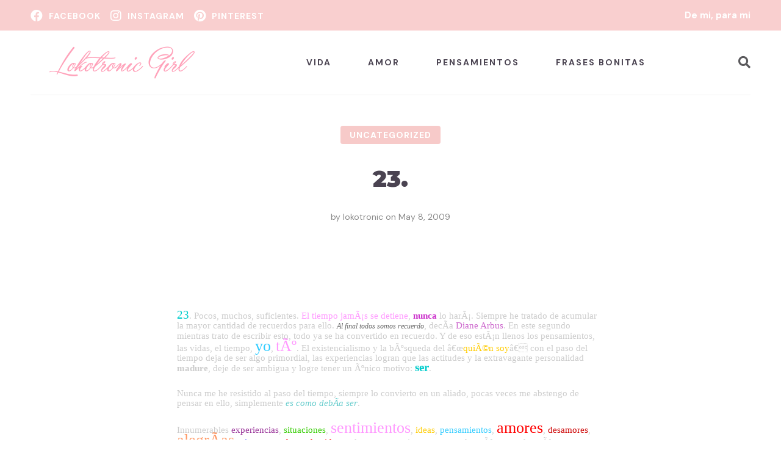

--- FILE ---
content_type: text/html; charset=UTF-8
request_url: http://lokotronicgirl.com/23/
body_size: 16671
content:
<!doctype html>
<html lang="en-US">
<head>

	<meta charset='UTF-8' />

	<meta name='viewport' content='width=device-width, initial-scale=1.0, minimum-scale=1.0, user-scalable=no, viewport-fit=cover' />
	<meta http-equiv='X-UA-Compatible' content='IE=edge' />

	<link rel='pingback' href='http://lokotronicgirl.com/xmlrpc.php' />

	<title>23. &#8211; Lokotronic Girl</title>
<meta name='robots' content='max-image-preview:large' />
	<style>img:is([sizes="auto" i], [sizes^="auto," i]) { contain-intrinsic-size: 3000px 1500px }</style>
	<link rel="alternate" type="application/rss+xml" title="Lokotronic Girl &raquo; Feed" href="http://lokotronicgirl.com/feed/" />
<link rel="alternate" type="application/rss+xml" title="Lokotronic Girl &raquo; Comments Feed" href="http://lokotronicgirl.com/comments/feed/" />
<link rel="alternate" type="application/rss+xml" title="Lokotronic Girl &raquo; 23. Comments Feed" href="http://lokotronicgirl.com/23/feed/" />
<script type="text/javascript">
/* <![CDATA[ */
window._wpemojiSettings = {"baseUrl":"https:\/\/s.w.org\/images\/core\/emoji\/16.0.1\/72x72\/","ext":".png","svgUrl":"https:\/\/s.w.org\/images\/core\/emoji\/16.0.1\/svg\/","svgExt":".svg","source":{"concatemoji":"http:\/\/lokotronicgirl.com\/wp-includes\/js\/wp-emoji-release.min.js?ver=6.8.3"}};
/*! This file is auto-generated */
!function(s,n){var o,i,e;function c(e){try{var t={supportTests:e,timestamp:(new Date).valueOf()};sessionStorage.setItem(o,JSON.stringify(t))}catch(e){}}function p(e,t,n){e.clearRect(0,0,e.canvas.width,e.canvas.height),e.fillText(t,0,0);var t=new Uint32Array(e.getImageData(0,0,e.canvas.width,e.canvas.height).data),a=(e.clearRect(0,0,e.canvas.width,e.canvas.height),e.fillText(n,0,0),new Uint32Array(e.getImageData(0,0,e.canvas.width,e.canvas.height).data));return t.every(function(e,t){return e===a[t]})}function u(e,t){e.clearRect(0,0,e.canvas.width,e.canvas.height),e.fillText(t,0,0);for(var n=e.getImageData(16,16,1,1),a=0;a<n.data.length;a++)if(0!==n.data[a])return!1;return!0}function f(e,t,n,a){switch(t){case"flag":return n(e,"\ud83c\udff3\ufe0f\u200d\u26a7\ufe0f","\ud83c\udff3\ufe0f\u200b\u26a7\ufe0f")?!1:!n(e,"\ud83c\udde8\ud83c\uddf6","\ud83c\udde8\u200b\ud83c\uddf6")&&!n(e,"\ud83c\udff4\udb40\udc67\udb40\udc62\udb40\udc65\udb40\udc6e\udb40\udc67\udb40\udc7f","\ud83c\udff4\u200b\udb40\udc67\u200b\udb40\udc62\u200b\udb40\udc65\u200b\udb40\udc6e\u200b\udb40\udc67\u200b\udb40\udc7f");case"emoji":return!a(e,"\ud83e\udedf")}return!1}function g(e,t,n,a){var r="undefined"!=typeof WorkerGlobalScope&&self instanceof WorkerGlobalScope?new OffscreenCanvas(300,150):s.createElement("canvas"),o=r.getContext("2d",{willReadFrequently:!0}),i=(o.textBaseline="top",o.font="600 32px Arial",{});return e.forEach(function(e){i[e]=t(o,e,n,a)}),i}function t(e){var t=s.createElement("script");t.src=e,t.defer=!0,s.head.appendChild(t)}"undefined"!=typeof Promise&&(o="wpEmojiSettingsSupports",i=["flag","emoji"],n.supports={everything:!0,everythingExceptFlag:!0},e=new Promise(function(e){s.addEventListener("DOMContentLoaded",e,{once:!0})}),new Promise(function(t){var n=function(){try{var e=JSON.parse(sessionStorage.getItem(o));if("object"==typeof e&&"number"==typeof e.timestamp&&(new Date).valueOf()<e.timestamp+604800&&"object"==typeof e.supportTests)return e.supportTests}catch(e){}return null}();if(!n){if("undefined"!=typeof Worker&&"undefined"!=typeof OffscreenCanvas&&"undefined"!=typeof URL&&URL.createObjectURL&&"undefined"!=typeof Blob)try{var e="postMessage("+g.toString()+"("+[JSON.stringify(i),f.toString(),p.toString(),u.toString()].join(",")+"));",a=new Blob([e],{type:"text/javascript"}),r=new Worker(URL.createObjectURL(a),{name:"wpTestEmojiSupports"});return void(r.onmessage=function(e){c(n=e.data),r.terminate(),t(n)})}catch(e){}c(n=g(i,f,p,u))}t(n)}).then(function(e){for(var t in e)n.supports[t]=e[t],n.supports.everything=n.supports.everything&&n.supports[t],"flag"!==t&&(n.supports.everythingExceptFlag=n.supports.everythingExceptFlag&&n.supports[t]);n.supports.everythingExceptFlag=n.supports.everythingExceptFlag&&!n.supports.flag,n.DOMReady=!1,n.readyCallback=function(){n.DOMReady=!0}}).then(function(){return e}).then(function(){var e;n.supports.everything||(n.readyCallback(),(e=n.source||{}).concatemoji?t(e.concatemoji):e.wpemoji&&e.twemoji&&(t(e.twemoji),t(e.wpemoji)))}))}((window,document),window._wpemojiSettings);
/* ]]> */
</script>
<style id='wp-emoji-styles-inline-css' type='text/css'>

	img.wp-smiley, img.emoji {
		display: inline !important;
		border: none !important;
		box-shadow: none !important;
		height: 1em !important;
		width: 1em !important;
		margin: 0 0.07em !important;
		vertical-align: -0.1em !important;
		background: none !important;
		padding: 0 !important;
	}
</style>
<link rel='stylesheet' id='wp-block-library-css' href='http://lokotronicgirl.com/wp-includes/css/dist/block-library/style.min.css?ver=6.8.3' type='text/css' media='all' />
<style id='classic-theme-styles-inline-css' type='text/css'>
/*! This file is auto-generated */
.wp-block-button__link{color:#fff;background-color:#32373c;border-radius:9999px;box-shadow:none;text-decoration:none;padding:calc(.667em + 2px) calc(1.333em + 2px);font-size:1.125em}.wp-block-file__button{background:#32373c;color:#fff;text-decoration:none}
</style>
<style id='global-styles-inline-css' type='text/css'>
:root{--wp--preset--aspect-ratio--square: 1;--wp--preset--aspect-ratio--4-3: 4/3;--wp--preset--aspect-ratio--3-4: 3/4;--wp--preset--aspect-ratio--3-2: 3/2;--wp--preset--aspect-ratio--2-3: 2/3;--wp--preset--aspect-ratio--16-9: 16/9;--wp--preset--aspect-ratio--9-16: 9/16;--wp--preset--color--black: #111;--wp--preset--color--cyan-bluish-gray: #abb8c3;--wp--preset--color--white: #fff;--wp--preset--color--pale-pink: #f78da7;--wp--preset--color--vivid-red: #cf2e2e;--wp--preset--color--luminous-vivid-orange: #ff6900;--wp--preset--color--luminous-vivid-amber: #fcb900;--wp--preset--color--light-green-cyan: #7bdcb5;--wp--preset--color--vivid-green-cyan: #00d084;--wp--preset--color--pale-cyan-blue: #8ed1fc;--wp--preset--color--vivid-cyan-blue: #0693e3;--wp--preset--color--vivid-purple: #9b51e0;--wp--preset--color--gray: #f8f8f7;--wp--preset--color--color-1: #f7cac9;--wp--preset--color--color-2: #f7cac9;--wp--preset--gradient--vivid-cyan-blue-to-vivid-purple: linear-gradient(135deg,rgba(6,147,227,1) 0%,rgb(155,81,224) 100%);--wp--preset--gradient--light-green-cyan-to-vivid-green-cyan: linear-gradient(135deg,rgb(122,220,180) 0%,rgb(0,208,130) 100%);--wp--preset--gradient--luminous-vivid-amber-to-luminous-vivid-orange: linear-gradient(135deg,rgba(252,185,0,1) 0%,rgba(255,105,0,1) 100%);--wp--preset--gradient--luminous-vivid-orange-to-vivid-red: linear-gradient(135deg,rgba(255,105,0,1) 0%,rgb(207,46,46) 100%);--wp--preset--gradient--very-light-gray-to-cyan-bluish-gray: linear-gradient(135deg,rgb(238,238,238) 0%,rgb(169,184,195) 100%);--wp--preset--gradient--cool-to-warm-spectrum: linear-gradient(135deg,rgb(74,234,220) 0%,rgb(151,120,209) 20%,rgb(207,42,186) 40%,rgb(238,44,130) 60%,rgb(251,105,98) 80%,rgb(254,248,76) 100%);--wp--preset--gradient--blush-light-purple: linear-gradient(135deg,rgb(255,206,236) 0%,rgb(152,150,240) 100%);--wp--preset--gradient--blush-bordeaux: linear-gradient(135deg,rgb(254,205,165) 0%,rgb(254,45,45) 50%,rgb(107,0,62) 100%);--wp--preset--gradient--luminous-dusk: linear-gradient(135deg,rgb(255,203,112) 0%,rgb(199,81,192) 50%,rgb(65,88,208) 100%);--wp--preset--gradient--pale-ocean: linear-gradient(135deg,rgb(255,245,203) 0%,rgb(182,227,212) 50%,rgb(51,167,181) 100%);--wp--preset--gradient--electric-grass: linear-gradient(135deg,rgb(202,248,128) 0%,rgb(113,206,126) 100%);--wp--preset--gradient--midnight: linear-gradient(135deg,rgb(2,3,129) 0%,rgb(40,116,252) 100%);--wp--preset--font-size--small: 13px;--wp--preset--font-size--medium: 20px;--wp--preset--font-size--large: 36px;--wp--preset--font-size--x-large: 42px;--wp--preset--spacing--20: 0.44rem;--wp--preset--spacing--30: 0.67rem;--wp--preset--spacing--40: 1rem;--wp--preset--spacing--50: 1.5rem;--wp--preset--spacing--60: 2.25rem;--wp--preset--spacing--70: 3.38rem;--wp--preset--spacing--80: 5.06rem;--wp--preset--shadow--natural: 6px 6px 9px rgba(0, 0, 0, 0.2);--wp--preset--shadow--deep: 12px 12px 50px rgba(0, 0, 0, 0.4);--wp--preset--shadow--sharp: 6px 6px 0px rgba(0, 0, 0, 0.2);--wp--preset--shadow--outlined: 6px 6px 0px -3px rgba(255, 255, 255, 1), 6px 6px rgba(0, 0, 0, 1);--wp--preset--shadow--crisp: 6px 6px 0px rgba(0, 0, 0, 1);}:where(.is-layout-flex){gap: 0.5em;}:where(.is-layout-grid){gap: 0.5em;}body .is-layout-flex{display: flex;}.is-layout-flex{flex-wrap: wrap;align-items: center;}.is-layout-flex > :is(*, div){margin: 0;}body .is-layout-grid{display: grid;}.is-layout-grid > :is(*, div){margin: 0;}:where(.wp-block-columns.is-layout-flex){gap: 2em;}:where(.wp-block-columns.is-layout-grid){gap: 2em;}:where(.wp-block-post-template.is-layout-flex){gap: 1.25em;}:where(.wp-block-post-template.is-layout-grid){gap: 1.25em;}.has-black-color{color: var(--wp--preset--color--black) !important;}.has-cyan-bluish-gray-color{color: var(--wp--preset--color--cyan-bluish-gray) !important;}.has-white-color{color: var(--wp--preset--color--white) !important;}.has-pale-pink-color{color: var(--wp--preset--color--pale-pink) !important;}.has-vivid-red-color{color: var(--wp--preset--color--vivid-red) !important;}.has-luminous-vivid-orange-color{color: var(--wp--preset--color--luminous-vivid-orange) !important;}.has-luminous-vivid-amber-color{color: var(--wp--preset--color--luminous-vivid-amber) !important;}.has-light-green-cyan-color{color: var(--wp--preset--color--light-green-cyan) !important;}.has-vivid-green-cyan-color{color: var(--wp--preset--color--vivid-green-cyan) !important;}.has-pale-cyan-blue-color{color: var(--wp--preset--color--pale-cyan-blue) !important;}.has-vivid-cyan-blue-color{color: var(--wp--preset--color--vivid-cyan-blue) !important;}.has-vivid-purple-color{color: var(--wp--preset--color--vivid-purple) !important;}.has-black-background-color{background-color: var(--wp--preset--color--black) !important;}.has-cyan-bluish-gray-background-color{background-color: var(--wp--preset--color--cyan-bluish-gray) !important;}.has-white-background-color{background-color: var(--wp--preset--color--white) !important;}.has-pale-pink-background-color{background-color: var(--wp--preset--color--pale-pink) !important;}.has-vivid-red-background-color{background-color: var(--wp--preset--color--vivid-red) !important;}.has-luminous-vivid-orange-background-color{background-color: var(--wp--preset--color--luminous-vivid-orange) !important;}.has-luminous-vivid-amber-background-color{background-color: var(--wp--preset--color--luminous-vivid-amber) !important;}.has-light-green-cyan-background-color{background-color: var(--wp--preset--color--light-green-cyan) !important;}.has-vivid-green-cyan-background-color{background-color: var(--wp--preset--color--vivid-green-cyan) !important;}.has-pale-cyan-blue-background-color{background-color: var(--wp--preset--color--pale-cyan-blue) !important;}.has-vivid-cyan-blue-background-color{background-color: var(--wp--preset--color--vivid-cyan-blue) !important;}.has-vivid-purple-background-color{background-color: var(--wp--preset--color--vivid-purple) !important;}.has-black-border-color{border-color: var(--wp--preset--color--black) !important;}.has-cyan-bluish-gray-border-color{border-color: var(--wp--preset--color--cyan-bluish-gray) !important;}.has-white-border-color{border-color: var(--wp--preset--color--white) !important;}.has-pale-pink-border-color{border-color: var(--wp--preset--color--pale-pink) !important;}.has-vivid-red-border-color{border-color: var(--wp--preset--color--vivid-red) !important;}.has-luminous-vivid-orange-border-color{border-color: var(--wp--preset--color--luminous-vivid-orange) !important;}.has-luminous-vivid-amber-border-color{border-color: var(--wp--preset--color--luminous-vivid-amber) !important;}.has-light-green-cyan-border-color{border-color: var(--wp--preset--color--light-green-cyan) !important;}.has-vivid-green-cyan-border-color{border-color: var(--wp--preset--color--vivid-green-cyan) !important;}.has-pale-cyan-blue-border-color{border-color: var(--wp--preset--color--pale-cyan-blue) !important;}.has-vivid-cyan-blue-border-color{border-color: var(--wp--preset--color--vivid-cyan-blue) !important;}.has-vivid-purple-border-color{border-color: var(--wp--preset--color--vivid-purple) !important;}.has-vivid-cyan-blue-to-vivid-purple-gradient-background{background: var(--wp--preset--gradient--vivid-cyan-blue-to-vivid-purple) !important;}.has-light-green-cyan-to-vivid-green-cyan-gradient-background{background: var(--wp--preset--gradient--light-green-cyan-to-vivid-green-cyan) !important;}.has-luminous-vivid-amber-to-luminous-vivid-orange-gradient-background{background: var(--wp--preset--gradient--luminous-vivid-amber-to-luminous-vivid-orange) !important;}.has-luminous-vivid-orange-to-vivid-red-gradient-background{background: var(--wp--preset--gradient--luminous-vivid-orange-to-vivid-red) !important;}.has-very-light-gray-to-cyan-bluish-gray-gradient-background{background: var(--wp--preset--gradient--very-light-gray-to-cyan-bluish-gray) !important;}.has-cool-to-warm-spectrum-gradient-background{background: var(--wp--preset--gradient--cool-to-warm-spectrum) !important;}.has-blush-light-purple-gradient-background{background: var(--wp--preset--gradient--blush-light-purple) !important;}.has-blush-bordeaux-gradient-background{background: var(--wp--preset--gradient--blush-bordeaux) !important;}.has-luminous-dusk-gradient-background{background: var(--wp--preset--gradient--luminous-dusk) !important;}.has-pale-ocean-gradient-background{background: var(--wp--preset--gradient--pale-ocean) !important;}.has-electric-grass-gradient-background{background: var(--wp--preset--gradient--electric-grass) !important;}.has-midnight-gradient-background{background: var(--wp--preset--gradient--midnight) !important;}.has-small-font-size{font-size: var(--wp--preset--font-size--small) !important;}.has-medium-font-size{font-size: var(--wp--preset--font-size--medium) !important;}.has-large-font-size{font-size: var(--wp--preset--font-size--large) !important;}.has-x-large-font-size{font-size: var(--wp--preset--font-size--x-large) !important;}
:where(.wp-block-post-template.is-layout-flex){gap: 1.25em;}:where(.wp-block-post-template.is-layout-grid){gap: 1.25em;}
:where(.wp-block-columns.is-layout-flex){gap: 2em;}:where(.wp-block-columns.is-layout-grid){gap: 2em;}
:root :where(.wp-block-pullquote){font-size: 1.5em;line-height: 1.6;}
</style>
<link rel='stylesheet' id='aena2-css-css' href='http://lokotronicgirl.com/wp-content/themes/aena2/css/style.css?ver=6.8.3' type='text/css' media='all' />
<link rel='stylesheet' id='font-awesome-css' href='http://lokotronicgirl.com/wp-content/themes/aena2/css/fontawesome.css?ver=6.8.3' type='text/css' media='all' />
<script type="text/javascript" src="http://lokotronicgirl.com/wp-includes/js/jquery/jquery.min.js?ver=3.7.1" id="jquery-core-js"></script>
<script type="text/javascript" src="http://lokotronicgirl.com/wp-includes/js/jquery/jquery-migrate.min.js?ver=3.4.1" id="jquery-migrate-js"></script>
<script type="text/javascript" src="http://lokotronicgirl.com/wp-includes/js/imagesloaded.min.js?ver=5.0.0" id="imagesloaded-js"></script>
<script type="text/javascript" src="http://lokotronicgirl.com/wp-content/themes/aena2/js/site.js?ver=1" id="aena2-site-js"></script>
<script type="text/javascript" id="aena2-site-js-after">
/* <![CDATA[ */
var aena2_header_layouts = "header_layout-one header_layout-two header_layout-three header_layout-four header_layout-five";var aena2_top_featured_layouts = "top_featured_layout-five top_featured_layout-three top_featured_layout-one top_featured_layout-trio top_featured_layout-hexad top_featured_layout-slideshow top_featured_layout-rounded top_featured_layout-squared";var aena2_blog_layouts = "blog_layout-grid blog_layout-masonry blog_layout-list blog_layout-standard";
/* ]]> */
</script>
<link rel="https://api.w.org/" href="http://lokotronicgirl.com/wp-json/" /><link rel="alternate" title="JSON" type="application/json" href="http://lokotronicgirl.com/wp-json/wp/v2/posts/121" /><link rel="EditURI" type="application/rsd+xml" title="RSD" href="http://lokotronicgirl.com/xmlrpc.php?rsd" />
<meta name="generator" content="WordPress 6.8.3" />
<link rel="canonical" href="http://lokotronicgirl.com/23/" />
<link rel='shortlink' href='http://lokotronicgirl.com/?p=121' />
<link rel="alternate" title="oEmbed (JSON)" type="application/json+oembed" href="http://lokotronicgirl.com/wp-json/oembed/1.0/embed?url=http%3A%2F%2Flokotronicgirl.com%2F23%2F" />
<link rel="alternate" title="oEmbed (XML)" type="text/xml+oembed" href="http://lokotronicgirl.com/wp-json/oembed/1.0/embed?url=http%3A%2F%2Flokotronicgirl.com%2F23%2F&#038;format=xml" />
<link rel="icon" href="http://lokotronicgirl.com/wp-content/uploads/2020/03/cropped-favicon-loko-32x32.png" sizes="32x32" />
<link rel="icon" href="http://lokotronicgirl.com/wp-content/uploads/2020/03/cropped-favicon-loko-192x192.png" sizes="192x192" />
<link rel="apple-touch-icon" href="http://lokotronicgirl.com/wp-content/uploads/2020/03/cropped-favicon-loko-180x180.png" />
<meta name="msapplication-TileImage" content="http://lokotronicgirl.com/wp-content/uploads/2020/03/cropped-favicon-loko-270x270.png" />
<link class="aena2-g-fonts" href="//fonts.googleapis.com/css?family=Montserrat%3A900%2C900%7CDM+Sans%3A300%2C400%2C400i%2C700%2C700i&subset=" rel="stylesheet" /><style>
			body, .dropin-header { 
				background-color: #ffffff;
			}
		 header.header-main:before,  header.header-main:before, .top_featured_layout-slideshow .featured-top article, .top_featured_layout-slideshow .featured-top article,  section.widget h2.widget-title,  section.widget h2.widget-title, .blog_layout-masonry .blog-feed article.format-link, .blog_layout-masonry .blog-feed article.format-link, .blog_layout-masonry .blog-feed article.format-status, .blog_layout-masonry .blog-feed article.format-status { 
			background-color: #f9cfcf;
		}
				header.header-main .logo-wrap .logo-image { display: block; }
				header.header-main .logo-wrap .logo-text { display: none; }
			
				header.header-main .lead { display: block; }
			
			.logo-wrap .logo-text, .footer-logo { font-family: "Montserrat"; }
		
			.logo-wrap .logo-text, .footer-logo { font-size: 42px; }
		
				.logo-wrap .logo-text { text-transform: uppercase; } .footer-logo { text-transform: uppercase; }
			
			.logo-wrap .logo-text, .footer-logo { 
				font-weight: 900;
			}
		
			h1, h2, h3, h4, h5, h6 { font-family: "Montserrat"; }
		
				h1:not(.logo), h2, h3, h4, h5, h6 { text-transform: uppercase; }
			
			h1:not(.logo), h2, h3, h4, h5, h6 { 
				font-weight: 900;
			}
		
			h1.post-title, .archive-header h1 { 
				font-size: 38px;
			}
		
			section.widget > h2.widget-title,
			body, input, button, textarea, select, pre.wp-block-verse, .wp-block-verse { font-family: "DM Sans", sans-serif; }
		 .has-one-background-color,  .has-one-background-color,  .post-pages > span,  .post-pages > span,  .content .grid-item .widget-title,  .content .grid-item .widget-title,  .content section .widget-title,  .content section .widget-title,  .follow a:hover,  .follow a:hover,  nav.navigation .current,  nav.navigation .current,  .featured-categories a:hover .cat-name,  .featured-categories a:hover .cat-name,  .post-content button,  .post-content button,  .sidebar button,  .sidebar button,  .wp-block-button__link:not( .has-background ),  .wp-block-button__link:not( .has-background ),  a.button,  a.button,  button.button,  button.button,  .widget button,  .widget button,  .post-content button,  .post-content button,  input[type=submit],  input[type=submit],  .default-button,  .default-button,  #submit,  #submit,  .widget_tag_cloud .tagcloud a,  .widget_tag_cloud .tagcloud a,  .widget_calendar caption,  .widget_calendar caption,  .post-tags .tagcloud a,  .post-tags .tagcloud a,  .post-category a,  .post-category a,  article.sticky:before,  article.sticky:before,  .mjr_thumbnail_recent_posts .show_images li .post-thumbnail,  .mjr_thumbnail_recent_posts .show_images li .post-thumbnail,  .mjr-options button.button,  .mjr-options button.button,  .woocommerce-pagination .current,  .woocommerce-pagination .current,  #primary button,  #primary button,  .widget_price_filter .ui-state-default,  .widget_price_filter .ui-state-default,  #primary #review_form_wrapper .active,  #primary #review_form_wrapper .active,  .woocommerce-Addresses a,  .woocommerce-Addresses a
					{
						background-color: #f7cac9;
					}
					 .continue-reading a:hover,  .continue-reading a:hover, body:not(.style_set-retrowave) .grid-item article .post-title a, body:not(.style_set-retrowave) .grid-item article .post-title a,  .responsive-nav ul li.active > ul.sub-menu,  .responsive-nav ul li.active > ul.sub-menu,  .infinite-scroll-spinner:before,  .infinite-scroll-spinner:before,  .infinite-scroll-spinner:after,  .infinite-scroll-spinner:after
					{
						border-color: #f7cac9;
					}
					 .has-one-color,  .has-one-color,  .content article .post-content a:not(.wp-block-button__link):not( .woocommerce-loop-product__link):hover,  .content article .post-content a:not(.wp-block-button__link):not( .woocommerce-loop-product__link):hover,  .post-content i,  .post-content i,  .empty-cat a,  .empty-cat a,  .continue-reading a:hover,  .continue-reading a:hover,  .responsive-nav div > ul li.active > a,  .responsive-nav div > ul li.active > a,  .widget_post_views_counter_list_widget li a:hover,  .widget_post_views_counter_list_widget li a:hover,  .mjr_thumbnail_recent_posts ul:not(.show_images) .marker,  .mjr_thumbnail_recent_posts ul:not(.show_images) .marker, :not(.colored_categories) .content .post-tags a, :not(.colored_categories) .content .post-tags a, :not(.colored_categories) .content .widget_tag_cloud a, :not(.colored_categories) .content .widget_tag_cloud a, :not(.colored_categories) .content .post-category a, :not(.colored_categories) .content .post-category a, :not(.colored_categories) .featured-top .post-category a, :not(.colored_categories) .featured-top .post-category a, :not(.colored_categories) .featured-bottom .post-category a, :not(.colored_categories) .featured-bottom .post-category a,  .theme-menu ul > li > ul li:hover > a,  .theme-menu ul > li > ul li:hover > a,  .theme-menu div > ul > li.current-menu-item > a,  .theme-menu div > ul > li.current-menu-item > a,  .theme-menu div > ul > li.current-cat > a,  .theme-menu div > ul > li.current-cat > a,  .theme-menu div > ul > li.current_page_item > a,  .theme-menu div > ul > li.current_page_item > a,  .woocommerce-MyAccount-navigation li.is-active a,  .woocommerce-MyAccount-navigation li.is-active a, body.style_set-retrowave .post-title a, body.style_set-retrowave .post-title a
					{
						color: #f7cac9;
					}
					</style></head>

<body class="wp-singular post-template-default single single-post postid-121 single-format-standard wp-embed-responsive wp-theme-aena2 theme-body no-featured sidebar_position-right style_set-retrowave blog_layout-masonry header_layout-three top_featured_layout-hexad social_share colored_categories social_name">

<header class='dropin-header'>
	<nav class='dropin-nav theme-menu'>
		<div class="menu-navegacion-container"><ul id="menu-navegacion" class="menu"><li id="menu-item-2297" class="menu-item menu-item-type-taxonomy menu-item-object-category menu-item-2297"><a href="http://lokotronicgirl.com/category/vida/">Vida</a></li>
<li id="menu-item-2298" class="menu-item menu-item-type-taxonomy menu-item-object-category menu-item-2298"><a href="http://lokotronicgirl.com/category/amor/">Amor</a></li>
<li id="menu-item-2286" class="menu-item menu-item-type-taxonomy menu-item-object-category menu-item-2286"><a href="http://lokotronicgirl.com/category/pensamientos/">Pensamientos</a></li>
<li id="menu-item-2445" class="menu-item menu-item-type-post_type menu-item-object-page menu-item-2445"><a href="http://lokotronicgirl.com/frases-bonitas/">Frases bonitas</a></li>
</ul></div>	</nav>
</header>

<div class='wrapper'>

<header class='header header-main'>

	<div class='header-wrap header-essentials'>

		<div class='social-wrap'><a href='https://www.facebook.com/LokotronicGirl/' title='Facebook' class='facebook' style='color: #4267b2'><i class='fab fa-facebook'></i><span class='social-name'>facebook</span></a><a href='https://www.instagram.com/lokotronicgirl/' title='Instagram' class='instagram' style='color: #e1306c'><i class='fab fa-instagram'></i><span class='social-name'>instagram</span></a><a href='https://www.pinterest.com.mx/lokotronic/' title='Pinterest' class='pinterest' style='color: #bd081c'><i class='fab fa-pinterest'></i><span class='social-name'>pinterest</span></a></div>
		<nav class='theme-menu secondary-nav'>
			<div class="menu"><ul>
<li class="page_item page-item-2393"><a href="http://lokotronicgirl.com/about-2/">About</a></li>
<li class="page_item page-item-1810"><a href="http://lokotronicgirl.com/about/">About</a></li>
<li class="page_item page-item-1667 page_item_has_children"><a href="http://lokotronicgirl.com/blog/">Blog</a>
<ul class='children'>
	<li class="page_item page-item-2063"><a href="http://lokotronicgirl.com/blog/homepage-2/">Homepage block 5</a></li>
</ul>
</li>
<li class="page_item page-item-1825"><a href="http://lokotronicgirl.com/columns/">Columns</a></li>
<li class="page_item page-item-2392"><a href="http://lokotronicgirl.com/contact/">Contact</a></li>
<li class="page_item page-item-1808"><a href="http://lokotronicgirl.com/contact-page/">Contact page</a></li>
<li class="page_item page-item-1681"><a href="http://lokotronicgirl.com/contact-page-map/">Contact Page &#8211; Map</a></li>
<li class="page_item page-item-2442"><a href="http://lokotronicgirl.com/frases-bonitas/">Frases bonitas</a></li>
<li class="page_item page-item-1665"><a href="http://lokotronicgirl.com/homepage-3-blocks/">Homepage &#8211; 3 Blocks</a></li>
<li class="page_item page-item-1747"><a href="http://lokotronicgirl.com/homepage-masonry/">Homepage &#8211; Masonry</a></li>
<li class="page_item page-item-1768"><a href="http://lokotronicgirl.com/homepage-masonry-with-sidebar/">Homepage &#8211; Masonry with Sidebar</a></li>
<li class="page_item page-item-2"><a href="http://lokotronicgirl.com/lokotronic/">Lokotronic</a></li>
<li class="page_item page-item-1836"><a href="http://lokotronicgirl.com/page-full-width/">Page &#8211; Full Width</a></li>
<li class="page_item page-item-1839"><a href="http://lokotronicgirl.com/page-right-sidebar/">Page &#8211; Right Sidebar</a></li>
<li class="page_item page-item-1727"><a href="http://lokotronicgirl.com/post-format-gallery/">Post format &#8211; Gallery</a></li>
<li class="page_item page-item-1734"><a href="http://lokotronicgirl.com/post-format-link/">Post format &#8211; Link</a></li>
<li class="page_item page-item-1732"><a href="http://lokotronicgirl.com/post-format-quote/">Post format &#8211; Quote</a></li>
<li class="page_item page-item-1739"><a href="http://lokotronicgirl.com/post-format-standard/">Post format &#8211; Standard</a></li>
<li class="page_item page-item-1730"><a href="http://lokotronicgirl.com/post-format-video/">Post format &#8211; Video</a></li>
<li class="page_item page-item-2170"><a href="http://lokotronicgirl.com/sample-page/">Sample Page</a></li>
<li class="page_item page-item-1821"><a href="http://lokotronicgirl.com/shortcodes/">Shortcodes</a></li>
<li class="page_item page-item-2391"><a href="http://lokotronicgirl.com/style-guide/">Style Guide</a></li>
<li class="page_item page-item-1823"><a href="http://lokotronicgirl.com/typography/">Typography</a></li>
</ul></div>
		</nav>

		<div class='logo-wrap'><div class='logo logo-image'><a href='http://lokotronicgirl.com/'><img srcset="http://lokotronicgirl.com/wp-content/uploads/2020/03/Logo-Loko-Blog.png 2x" alt="Lokotronic Girl" loading="eager" /></a></div><div class='logo logo-text'><a href='http://lokotronicgirl.com/'><span>Lokotronic Girl</span></a></div></div>
		<div class='lead'>De mi, para mi</div>		<button class='responsive-menu-trigger'></button>

		<nav class='theme-menu main-nav'>
			<div class="menu-navegacion-container"><ul id="menu-navegacion-1" class="menu"><li class="menu-item menu-item-type-taxonomy menu-item-object-category menu-item-2297"><a href="http://lokotronicgirl.com/category/vida/">Vida</a></li>
<li class="menu-item menu-item-type-taxonomy menu-item-object-category menu-item-2298"><a href="http://lokotronicgirl.com/category/amor/">Amor</a></li>
<li class="menu-item menu-item-type-taxonomy menu-item-object-category menu-item-2286"><a href="http://lokotronicgirl.com/category/pensamientos/">Pensamientos</a></li>
<li class="menu-item menu-item-type-post_type menu-item-object-page menu-item-2445"><a href="http://lokotronicgirl.com/frases-bonitas/">Frases bonitas</a></li>
</ul></div>		</nav>

		<div class='search-trigger-wrap'>
			<button class='search-trigger'><i class="fas fa-search"></i></button>
		</div>
	
	</div>

	
	
		
</header><!-- .header-main -->

<div class='search-wrap'>
	<div>
		<form role='search' class='searchform-wrap' method='get' action='http://lokotronicgirl.com/'>
	<div class='searchform'>
		<input type='search' value='' placeholder='Search...' name='s' title='Search anything...' />
	</div>
</form>	</div>
</div>


<div class='content content-singular'>

	<div class='main-post'>

		
			<div class='post-header'>

				<div class='post-category'><a href="http://lokotronicgirl.com/category/uncategorized/" style="">Uncategorized</a></div>
				<h1 class='post-title entry-title'>
					<span>23.</span>
				</h1>

				<div class='post-meta'>

	<div>
		<span class='post-author'>
			by <span class="vcard author"><span class="fn"><a href="http://lokotronicgirl.com/author/lokotronic/" title="Posts by lokotronic" rel="author">lokotronic</a></span></span>
		</span>
		<span class='post-date'>
			on <span class="date updated published"><a href="http://lokotronicgirl.com/23/" title="23." rel="bookmark"><time datetime="2009-05-08">May 8, 2009 9:16 am</time></a></span>
		</span>
		<span class='post-date-min'>
			on <a href="http://lokotronicgirl.com/23/" title="23." rel="bookmark"><time datetime="2009-05-08">May 8, 2009</time></a>		</span>
	</div>

</div><!-- .post-meta -->
			</div>

						
			<article id='post-121' class="post-121 post type-post status-publish format-standard hentry category-uncategorized tag-cumpleanos tag-de-mi tag-lokotronic tag-mi-vida">

				
					<div class='post-content'>
						<p><a onblur="try {parent.deselectBloggerImageGracefully();} catch(e) {}" href="http://farm4.static.flickr.com/3413/3513377646_31db26b7a9.jpg"><img decoding="async" style="margin: 0pt 0pt 10px 10px; float: right; cursor: pointer; width: 192px; height: 144px;" src="http://farm4.static.flickr.com/3413/3513377646_31db26b7a9.jpg" alt="" border="0" /></a><br />
<br /><meta equiv="Content-Type" content="text/html; charset=utf-8" /><meta name="ProgId" content="Word.Document" /><meta name="Generator" content="Microsoft Word 12" /><meta name="Originator" content="Microsoft Word 12" /><link rel="File-List" href="file:///C:%5CDOCUME%7E1%5Cadmin%5CCONFIG%7E1%5CTemp%5Cmsohtmlclip1%5C01%5Cclip_filelist.xml" /><link rel="themeData" href="file:///C:%5CDOCUME%7E1%5Cadmin%5CCONFIG%7E1%5CTemp%5Cmsohtmlclip1%5C01%5Cclip_themedata.thmx" /><link rel="colorSchemeMapping" href="file:///C:%5CDOCUME%7E1%5Cadmin%5CCONFIG%7E1%5CTemp%5Cmsohtmlclip1%5C01%5Cclip_colorschememapping.xml" /><!--[if gte mso 9]><xml>  <w:worddocument>   <w:view>Normal</w:View>   <w:zoom>0</w:Zoom>   <w:trackmoves />   <w:trackformatting />   <w:hyphenationzone>21</w:HyphenationZone>   <w:punctuationkerning />   <w:validateagainstschemas />   <w:saveifxmlinvalid>false</w:SaveIfXMLInvalid>   <w:ignoremixedcontent>false</w:IgnoreMixedContent>   <w:alwaysshowplaceholdertext>false</w:AlwaysShowPlaceholderText>   <w:donotpromoteqf />   <w:lidthemeother>ES-MX</w:LidThemeOther>   <w:lidthemeasian>X-NONE</w:LidThemeAsian>   <w:lidthemecomplexscript>X-NONE</w:LidThemeComplexScript>   <w:compatibility>    <w:breakwrappedtables />    <w:snaptogridincell />    <w:wraptextwithpunct />    <w:useasianbreakrules />    <w:dontgrowautofit />    <w:splitpgbreakandparamark />    <w:dontvertaligncellwithsp />    <w:dontbreakconstrainedforcedtables />    <w:dontvertalignintxbx />    <w:word11kerningpairs />    <w:cachedcolbalance />   </w:Compatibility>   <m:mathpr>    <m:mathfont val="Cambria Math">    <m:brkbin val="before">    <m:brkbinsub val="&#45;-">    <m:smallfrac val="off">    <m:dispdef />    <m:lmargin val="0">    <m:rmargin val="0">    <m:defjc val="centerGroup">    <m:wrapindent val="1440">    <m:intlim val="subSup">    <m:narylim val="undOvr">   </m:mathPr></w:WordDocument> </xml><![endif]--><!--[if gte mso 9]><xml>  <w:latentstyles deflockedstate="false" defunhidewhenused="true" defsemihidden="true" defqformat="false" defpriority="99" latentstylecount="267">   <w:lsdexception locked="false" priority="0" semihidden="false" unhidewhenused="false" qformat="true" name="Normal">   <w:lsdexception locked="false" priority="9" semihidden="false" unhidewhenused="false" qformat="true" name="heading 1">   <w:lsdexception locked="false" priority="9" qformat="true" name="heading 2">   <w:lsdexception locked="false" priority="9" qformat="true" name="heading 3">   <w:lsdexception locked="false" priority="9" qformat="true" name="heading 4">   <w:lsdexception locked="false" priority="9" qformat="true" name="heading 5">   <w:lsdexception locked="false" priority="9" qformat="true" name="heading 6">   <w:lsdexception locked="false" priority="9" qformat="true" name="heading 7">   <w:lsdexception locked="false" priority="9" qformat="true" name="heading 8">   <w:lsdexception locked="false" priority="9" qformat="true" name="heading 9">   <w:lsdexception locked="false" priority="39" name="toc 1">   <w:lsdexception locked="false" priority="39" name="toc 2">   <w:lsdexception locked="false" priority="39" name="toc 3">   <w:lsdexception locked="false" priority="39" name="toc 4">   <w:lsdexception locked="false" priority="39" name="toc 5">   <w:lsdexception locked="false" priority="39" name="toc 6">   <w:lsdexception locked="false" priority="39" name="toc 7">   <w:lsdexception locked="false" priority="39" name="toc 8">   <w:lsdexception locked="false" priority="39" name="toc 9">   <w:lsdexception locked="false" priority="35" qformat="true" name="caption">   <w:lsdexception locked="false" priority="10" semihidden="false" unhidewhenused="false" qformat="true" name="Title">   <w:lsdexception locked="false" priority="1" name="Default Paragraph Font">   <w:lsdexception locked="false" priority="11" semihidden="false" unhidewhenused="false" qformat="true" name="Subtitle">   <w:lsdexception locked="false" priority="22" semihidden="false" unhidewhenused="false" qformat="true" name="Strong">   <w:lsdexception locked="false" priority="20" semihidden="false" unhidewhenused="false" qformat="true" name="Emphasis">   <w:lsdexception locked="false" priority="59" semihidden="false" unhidewhenused="false" name="Table Grid">   <w:lsdexception locked="false" unhidewhenused="false" name="Placeholder Text">   <w:lsdexception locked="false" priority="1" semihidden="false" unhidewhenused="false" qformat="true" name="No Spacing">   <w:lsdexception locked="false" priority="60" semihidden="false" unhidewhenused="false" name="Light Shading">   <w:lsdexception locked="false" priority="61" semihidden="false" unhidewhenused="false" name="Light List">   <w:lsdexception locked="false" priority="62" semihidden="false" unhidewhenused="false" name="Light Grid">   <w:lsdexception locked="false" priority="63" semihidden="false" unhidewhenused="false" name="Medium Shading 1">   <w:lsdexception locked="false" priority="64" semihidden="false" unhidewhenused="false" name="Medium Shading 2">   <w:lsdexception locked="false" priority="65" semihidden="false" unhidewhenused="false" name="Medium List 1">   <w:lsdexception locked="false" priority="66" semihidden="false" unhidewhenused="false" name="Medium List 2">   <w:lsdexception locked="false" priority="67" semihidden="false" unhidewhenused="false" name="Medium Grid 1">   <w:lsdexception locked="false" priority="68" semihidden="false" unhidewhenused="false" name="Medium Grid 2">   <w:lsdexception locked="false" priority="69" semihidden="false" unhidewhenused="false" name="Medium Grid 3">   <w:lsdexception locked="false" priority="70" semihidden="false" unhidewhenused="false" name="Dark List">   <w:lsdexception locked="false" priority="71" semihidden="false" unhidewhenused="false" name="Colorful Shading">   <w:lsdexception locked="false" priority="72" semihidden="false" unhidewhenused="false" name="Colorful List">   <w:lsdexception locked="false" priority="73" semihidden="false" unhidewhenused="false" name="Colorful Grid">   <w:lsdexception locked="false" priority="60" semihidden="false" unhidewhenused="false" name="Light Shading Accent 1">   <w:lsdexception locked="false" priority="61" semihidden="false" unhidewhenused="false" name="Light List Accent 1">   <w:lsdexception locked="false" priority="62" semihidden="false" unhidewhenused="false" name="Light Grid Accent 1">   <w:lsdexception locked="false" priority="63" semihidden="false" unhidewhenused="false" name="Medium Shading 1 Accent 1">   <w:lsdexception locked="false" priority="64" semihidden="false" unhidewhenused="false" name="Medium Shading 2 Accent 1">   <w:lsdexception locked="false" priority="65" semihidden="false" unhidewhenused="false" name="Medium List 1 Accent 1">   <w:lsdexception locked="false" unhidewhenused="false" name="Revision">   <w:lsdexception locked="false" priority="34" semihidden="false" unhidewhenused="false" qformat="true" name="List Paragraph">   <w:lsdexception locked="false" priority="29" semihidden="false" unhidewhenused="false" qformat="true" name="Quote">   <w:lsdexception locked="false" priority="30" semihidden="false" unhidewhenused="false" qformat="true" name="Intense Quote">   <w:lsdexception locked="false" priority="66" semihidden="false" unhidewhenused="false" name="Medium List 2 Accent 1">   <w:lsdexception locked="false" priority="67" semihidden="false" unhidewhenused="false" name="Medium Grid 1 Accent 1">   <w:lsdexception locked="false" priority="68" semihidden="false" unhidewhenused="false" name="Medium Grid 2 Accent 1">   <w:lsdexception locked="false" priority="69" semihidden="false" unhidewhenused="false" name="Medium Grid 3 Accent 1">   <w:lsdexception locked="false" priority="70" semihidden="false" unhidewhenused="false" name="Dark List Accent 1">   <w:lsdexception locked="false" priority="71" semihidden="false" unhidewhenused="false" name="Colorful Shading Accent 1">   <w:lsdexception locked="false" priority="72" semihidden="false" unhidewhenused="false" name="Colorful List Accent 1">   <w:lsdexception locked="false" priority="73" semihidden="false" unhidewhenused="false" name="Colorful Grid Accent 1">   <w:lsdexception locked="false" priority="60" semihidden="false" u
nhidewhenused="false" name="Light Shading Accent 2">   <w:lsdexception locked="false" priority="61" semihidden="false" unhidewhenused="false" name="Light List Accent 2">   <w:lsdexception locked="false" priority="62" semihidden="false" unhidewhenused="false" name="Light Grid Accent 2">   <w:lsdexception locked="false" priority="63" semihidden="false" unhidewhenused="false" name="Medium Shading 1 Accent 2">   <w:lsdexception locked="false" priority="64" semihidden="false" unhidewhenused="false" name="Medium Shading 2 Accent 2">   <w:lsdexception locked="false" priority="65" semihidden="false" unhidewhenused="false" name="Medium List 1 Accent 2">   <w:lsdexception locked="false" priority="66" semihidden="false" unhidewhenused="false" name="Medium List 2 Accent 2">   <w:lsdexception locked="false" priority="67" semihidden="false" unhidewhenused="false" name="Medium Grid 1 Accent 2">   <w:lsdexception locked="false" priority="68" semihidden="false" unhidewhenused="false" name="Medium Grid 2 Accent 2">   <w:lsdexception locked="false" priority="69" semihidden="false" unhidewhenused="false" name="Medium Grid 3 Accent 2">   <w:lsdexception locked="false" priority="70" semihidden="false" unhidewhenused="false" name="Dark List Accent 2">   <w:lsdexception locked="false" priority="71" semihidden="false" unhidewhenused="false" name="Colorful Shading Accent 2">   <w:lsdexception locked="false" priority="72" semihidden="false" unhidewhenused="false" name="Colorful List Accent 2">   <w:lsdexception locked="false" priority="73" semihidden="false" unhidewhenused="false" name="Colorful Grid Accent 2">   <w:lsdexception locked="false" priority="60" semihidden="false" unhidewhenused="false" name="Light Shading Accent 3">   <w:lsdexception locked="false" priority="61" semihidden="false" unhidewhenused="false" name="Light List Accent 3">   <w:lsdexception locked="false" priority="62" semihidden="false" unhidewhenused="false" name="Light Grid Accent 3">   <w:lsdexception locked="false" priority="63" semihidden="false" unhidewhenused="false" name="Medium Shading 1 Accent 3">   <w:lsdexception locked="false" priority="64" semihidden="false" unhidewhenused="false" name="Medium Shading 2 Accent 3">   <w:lsdexception locked="false" priority="65" semihidden="false" unhidewhenused="false" name="Medium List 1 Accent 3">   <w:lsdexception locked="false" priority="66" semihidden="false" unhidewhenused="false" name="Medium List 2 Accent 3">   <w:lsdexception locked="false" priority="67" semihidden="false" unhidewhenused="false" name="Medium Grid 1 Accent 3">   <w:lsdexception locked="false" priority="68" semihidden="false" unhidewhenused="false" name="Medium Grid 2 Accent 3">   <w:lsdexception locked="false" priority="69" semihidden="false" unhidewhenused="false" name="Medium Grid 3 Accent 3">   <w:lsdexception locked="false" priority="70" semihidden="false" unhidewhenused="false" name="Dark List Accent 3">   <w:lsdexception locked="false" priority="71" semihidden="false" unhidewhenused="false" name="Colorful Shading Accent 3">   <w:lsdexception locked="false" priority="72" semihidden="false" unhidewhenused="false" name="Colorful List Accent 3">   <w:lsdexception locked="false" priority="73" semihidden="false" unhidewhenused="false" name="Colorful Grid Accent 3">   <w:lsdexception locked="false" priority="60" semihidden="false" unhidewhenused="false" name="Light Shading Accent 4">   <w:lsdexception locked="false" priority="61" semihidden="false" unhidewhenused="false" name="Light List Accent 4">   <w:lsdexception locked="false" priority="62" semihidden="false" unhidewhenused="false" name="Light Grid Accent 4">   <w:lsdexception locked="false" priority="63" semihidden="false" unhidewhenused="false" name="Medium Shading 1 Accent 4">   <w:lsdexception locked="false" priority="64" semihidden="false" unhidewhenused="false" name="Medium Shading 2 Accent 4">   <w:lsdexception locked="false" priority="65" semihidden="false" unhidewhenused="false" name="Medium List 1 Accent 4">   <w:lsdexception locked="false" priority="66" semihidden="false" unhidewhenused="false" name="Medium List 2 Accent 4">   <w:lsdexception locked="false" priority="67" semihidden="false" unhidewhenused="false" name="Medium Grid 1 Accent 4">   <w:lsdexception locked="false" priority="68" semihidden="false" unhidewhenused="false" name="Medium Grid 2 Accent 4">   <w:lsdexception locked="false" priority="69" semihidden="false" unhidewhenused="false" name="Medium Grid 3 Accent 4">   <w:lsdexception locked="false" priority="70" semihidden="false" unhidewhenused="false" name="Dark List Accent 4">   <w:lsdexception locked="false" priority="71" semihidden="false" unhidewhenused="false" name="Colorful Shading Accent 4">   <w:lsdexception locked="false" priority="72" semihidden="false" unhidewhenused="false" name="Colorful List Accent 4">   <w:lsdexception locked="false" priority="73" semihidden="false" unhidewhenused="false" name="Colorful Grid Accent 4">   <w:lsdexception locked="false" priority="60" semihidden="false" unhidewhenused="false" name="Light Shading Accent 5">   <w:lsdexception locked="false" priority="61" semihidden="false" unhidewhenused="false" name="Light List Accent 5">   <w:lsdexception locked="false" priority="62" semihidden="false" unhidewhenused="false" name="Light Grid Accent 5">   <w:lsdexception locked="false" priority="63" semihidden="false" unhidewhenused="false" name="Medium Shading 1 Accent 5">   <w:lsdexception locked="false" priority="64" semihidden="false" unhidewhenused="false" name="Medium Shading 2 Accent 5">   <w:lsdexception locked="false" priority="65" semihidden="false" unhidewhenused="false" name="Medium List 1 Accent 5">   <w:lsdexception locked="false" priority="66" semihidden="false" unhidewhenused="false" name="Medium List 2 Accent 5">   <w:lsdexception locked="false" priority="67" semihidden="false" unhidewhenused="false" name="Medium Grid 1 Accent 5">   <w:lsdexception locked="false" priority="68" semihidden="false" unhidewhenused="false" name="Medium Grid 2 Accent 5">   <w:lsdexception locked="false" priority="69" semihidden="false" unhidewhenused="false" name="Medium Grid 3 Accent 5">   <w:lsdexception locked="false" priority="70" semihidden="false" unhidewhenused="false" name="Dark List Accent 5">   <w:lsdexception locked="false" priority="71" semihidden="false" unhidewhenused="false" name="Colorful Shading Accent 5">   <w:lsdexception locked="false" priority="72" semihidden="false" unhidewhenused="false" name="Colorful List Accent 5">   <w:lsdexception locked="false" priority="73" semihidden="false" unhidewhenused="false" name="Colorful Grid Accent 5">   <w:lsdexception locked="false" priority="60" semihidden="false" unhidewhenused="false" name="Light Shading Accent 6">   <w:lsdexception locked="false" priority="61" semihidden="false" unhidewhenused="false" name="Light List Accent 6">   <w:lsdexception locked="false" priority="62" semihidden="false" unhidewhenused="false" name="Light Grid Accent 6">   <w:lsdexception locked="false" priority="63" semihidden="false" unhidewhenused="false" name="Medium Shading 1 Accent 6">   <w:lsdexception locked="false" priority="64" semihidden="false" unhidewhenused="false" name="Medium Shading 2 Accent 6">   <w:lsdexception locked="false" priority="65" semihidden="false" unhidewhenused="false" name="Medium List 1 Accent 6">   <w:lsdexception locked="false" priority="66" semihidden="false" unhidewhenused="false" name="Medium List 2 Accent 6">   <w:lsdexception locked="false" priority="67" semihidden="false" unhidewhenused="false" name="Medium Grid 1 Accent 6">   <w:lsdexception locked="false" priority="68" semihidden="false" unhidewhenused="false" name="Medium Grid 2 Accent 6">   <w:lsdexception locked="false" priority="69" semihidden="false" unhidewhenused="false" name="Medium Grid 3 Accent 6">   <w:lsdexception locked="false" priority="70" semihidden="false" unhidewhenused="false" name="Dark List Accent 6">   <w:lsdexception locked="false" priority="71" semihidden="false" unhidewhenused="false" name="Colorful Shading Accent 6">   <w:lsdexception locked="false" priority="72" semihidden="false" unhidewhenused="false" name="Colorful
 List Accent 6">   <w:lsdexception locked="false" priority="73" semihidden="false" unhidewhenused="false" name="Colorful Grid Accent 6">   <w:lsdexception locked="false" priority="19" semihidden="false" unhidewhenused="false" qformat="true" name="Subtle Emphasis">   <w:lsdexception locked="false" priority="21" semihidden="false" unhidewhenused="false" qformat="true" name="Intense Emphasis">   <w:lsdexception locked="false" priority="31" semihidden="false" unhidewhenused="false" qformat="true" name="Subtle Reference">   <w:lsdexception locked="false" priority="32" semihidden="false" unhidewhenused="false" qformat="true" name="Intense Reference">   <w:lsdexception locked="false" priority="33" semihidden="false" unhidewhenused="false" qformat="true" name="Book Title">   <w:lsdexception locked="false" priority="37" name="Bibliography">   <w:lsdexception locked="false" priority="39" qformat="true" name="TOC Heading">  </w:LatentStyles> </xml><![endif]--></p>
<style> <!--  /* Font Definitions */  @font-face 	{font-family:"Cambria Math"; 	panose-1:2 4 5 3 5 4 6 3 2 4; 	mso-font-charset:1; 	mso-generic-font-family:roman; 	mso-font-format:other; 	mso-font-pitch:variable; 	mso-font-signature:0 0 0 0 0 0;} @font-face 	{font-family:Calibri; 	panose-1:2 15 5 2 2 2 4 3 2 4; 	mso-font-charset:0; 	mso-generic-font-family:swiss; 	mso-font-pitch:variable; 	mso-font-signature:-1610611985 1073750139 0 0 159 0;}  /* Style Definitions */  p.MsoNormal, li.MsoNormal, div.MsoNormal 	{mso-style-unhide:no; 	mso-style-qformat:yes; 	mso-style-parent:""; 	margin-top:0pt; 	margin-right:0pt; 	margin-bottom:10.0pt; 	margin-left:0pt; 	line-height:115%; 	mso-pagination:widow-orphan; 	font-size:11.0pt; 	font-family:"Calibri","sans-serif"; 	mso-ascii-font-family:Calibri; 	mso-ascii-theme-font:minor-latin; 	mso-fareast-font-family:Calibri; 	mso-fareast-theme-font:minor-latin; 	mso-hansi-font-family:Calibri; 	mso-hansi-theme-font:minor-latin; 	mso-bidi-font-family:"Times New Roman"; 	mso-bidi-theme-font:minor-bidi; 	mso-fareast-language:EN-US;} .MsoChpDefault 	{mso-style-type:export-only; 	mso-default-props:yes; 	mso-ascii-font-family:Calibri; 	mso-ascii-theme-font:minor-latin; 	mso-fareast-font-family:Calibri; 	mso-fareast-theme-font:minor-latin; 	mso-hansi-font-family:Calibri; 	mso-hansi-theme-font:minor-latin; 	mso-bidi-font-family:"Times New Roman"; 	mso-bidi-theme-font:minor-bidi; 	mso-fareast-language:EN-US;} .MsoPapDefault 	{mso-style-type:export-only; 	margin-bottom:10.0pt; 	line-height:115%;} @page Section1 	{size:612.0pt 792.0pt; 	margin:70.85pt 85.05pt 70.85pt 85.05pt; 	mso-header-margin:36.0pt; 	mso-footer-margin:36.0pt; 	mso-paper-source:0;} div.Section1 	{page:Section1;} --> </style>
<p><!--[if gte mso 10]> 

<style>  /* Style Definitions */  table.MsoNormalTable 	{mso-style-name:"Table Normal"; 	mso-tstyle-rowband-size:0; 	mso-tstyle-colband-size:0; 	mso-style-noshow:yes; 	mso-style-priority:99; 	mso-style-qformat:yes; 	mso-style-parent:""; 	mso-padding-alt:0pt 5.4pt 0pt 5.4pt; 	mso-para-margin-top:0pt; 	mso-para-margin-right:0pt; 	mso-para-margin-bottom:10.0pt; 	mso-para-margin-left:0pt; 	line-height:115%; 	mso-pagination:widow-orphan; 	font-size:11.0pt; 	font-family:"Calibri","sans-serif"; 	mso-ascii-font-family:Calibri; 	mso-ascii-theme-font:minor-latin; 	mso-hansi-font-family:Calibri; 	mso-hansi-theme-font:minor-latin; 	mso-fareast-language:EN-US;} </style>

 <![endif]--> </p>
<p class="MsoNormal" style="font-family:verdana;"><span style="color: rgb(0, 204, 204);font-size:130%;">23</span><span style="color: rgb(204, 204, 204);">. Pocos, muchos, suficientes.</span> <span style="color: rgb(255, 153, 255);">El tiempo jamÃ¡s se detiene</span><span style="color: rgb(204, 204, 204);">, <span style="color: rgb(204, 51, 204); font-weight: bold;">nunca</span> lo harÃ¡. Siempre he tratado de acumular la mayor cantidad de recuerdos para ello. <span style="color: rgb(102, 102, 102);font-size:85%;"><span style="font-style: italic;">Al final todos somos recuerdo</span></span>, decÃ­a <span style="color: rgb(204, 102, 204);">Diane Arbus</span>. En este segundo mientras trato de escribir esto, todo ya se ha convertido en recuerdo. Y de eso estÃ¡n llenos los pensamientos, las vidas, el tiempo, <span style="color: rgb(51, 204, 255);font-size:180%;">yo</span>, <span style="color: rgb(255, 153, 255);font-size:180%;">tÃº</span>. El existencialismo y la bÃºsqueda del â€œ<span style="color: rgb(255, 204, 0);">quiÃ©n soy</span>â€ con el paso del tiempo deja de ser algo primordial, las experiencias logran que las actitudes y la extravagante personalidad <span style="font-weight: bold;">madure</span>, deje de ser ambigua y logre tener un Ãºnico motivo: <span style="font-size:130%;"><span style="color: rgb(0, 204, 204); font-weight: bold;">ser</span></span>.</span></p>
<p style="color: rgb(204, 204, 204);font-family:verdana;" class="MsoNormal">Nunca me he resistido al paso del tiempo, siempre lo convierto en un aliado, pocas veces me abstengo de pensar en ello, simplemente <span style="color: rgb(102, 204, 204); font-style: italic;">es como debÃ­a ser</span>. </p>
<p style="color: rgb(204, 204, 204);font-family:verdana;" class="MsoNormal">Innumerables <span style="color: rgb(153, 51, 153);">experiencias</span>, <span style="color: rgb(51, 204, 0);">situaciones</span>, <span style="font-size:180%;"><span style="color: rgb(255, 153, 255);">sentimientos</span></span>, <span style="color: rgb(255, 204, 0);">ideas</span>, <span style="color: rgb(51, 204, 255);">pensamientos</span>, <span style="font-size:180%;"><span style="color: rgb(255, 0, 0);">amores</span></span>, <span style="color: rgb(204, 0, 0);">desamores</span>, <span style="font-size:180%;"><span style="color: rgb(255, 153, 102);">alegrÃ­as</span></span>, <span style="color: rgb(51, 51, 255);">tristezas</span>, <span style="color: rgb(255, 0, 0);">pedazos de vida</span> son las que se encierran en esos dos nÃºmeros, dos nÃºmeros que tan solo miden los segundos que dura<span style="color: rgb(102, 102, 102);"> </span><span style="color: rgb(102, 102, 102); font-style: italic;">mi respiraciÃ³n</span>, solo eso, no mi febril estancia en este espacio, en este momento.</p>
<p style="color: rgb(204, 204, 204);font-family:verdana;" class="MsoNormal">Y es solo con el <span style="color: rgb(153, 153, 153);font-size:180%;">tiempo</span> que los cambios llegan, que los sueÃ±os se realizan, es solo con el tiempo que logramos descubrir que nuestra estancia en este universo, en esta vida en prÃ©stamo fue <span style="color: rgb(204, 102, 204); font-style: italic;">lo que soÃ±Ã¡bamos tener</span>. </p>
<p style="color: rgb(204, 204, 204);font-family:verdana;" class="MsoNormal">Sin titubear, sÃ© que mi vida hasta ahora ha sido <span style="font-size:180%;"><span style="font-size:130%;"><span style="color: rgb(0, 204, 204);">extra</span></span><span style="color: rgb(255, 153, 255);">ordinaria</span></span>, no podrÃ­a <span style="font-size:78%;"><span style="color: rgb(255, 102, 0);">quitarle</span></span> o <span style="font-size:130%;"><span style="color: rgb(51, 204, 255);">aumentarle</span></span> situaciones, y lo es porque la he podido <span style="font-size:100%;"><span style="color: rgb(51, 204, 0);">vivir</span></span>, porque <span style="color: rgb(102, 0, 204);">es mÃ­a</span> y porque mi <span style="color: rgb(255, 0, 0); font-weight: bold;">corazÃ³n</span> es quien ha sido mi guÃ­a. DesearÃ­a que todos se supieran <span style="color: rgb(102, 255, 255);">libres</span>, libres de <span style="color: rgb(51, 204, 255);">pensamiento</span>, de <span style="font-size:180%;"><span style="color: rgb(255, 102, 102);">corazÃ³n</span></span>, de <span style="color: rgb(255, 204, 0);font-size:78%;">decisiÃ³n</span>â€¦ solo asÃ­ lograrÃ­an disfrutar<span style=""> </span>la sensaciÃ³n de vivir a<span style=""> </span>plenitud sin arrepentimiento alguno, tal como deberÃ­a ser.</p>
<p style="font-family: verdana; color: rgb(204, 204, 204);" class="MsoNormal"></p>
					</div>

				
				<div class='post-footer'>

					
											<div class='post-tags'>
							<div class="tagcloud"><a href="http://lokotronicgirl.com/tag/cumpleanos/" rel="tag">cumpleaÃ±os</a><a href="http://lokotronicgirl.com/tag/de-mi/" rel="tag">de mi</a><a href="http://lokotronicgirl.com/tag/lokotronic/" rel="tag">lokotronic</a><a href="http://lokotronicgirl.com/tag/mi-vida/" rel="tag">mi vida</a></div>						</div>
					
										
				</div>

				
				<div class='comments-wrap'>
					

<button class='button show-comments'>
Show comments</button>

<div class='comments'>

	
		<a name='comments'></a>

		<h3><span>One comment in this post</span></h3>

		<ol class='list-comments'>
					<li class="comment even thread-even depth-1" id="comment-47">
				<div id="div-comment-47" class="comment-body">
				<div class="comment-author vcard">
			<img alt='' src='https://secure.gravatar.com/avatar/7afe331ed18d7224b694992c6bea1ba99cfddae2f3395f423b8ee3843219b397?s=256&#038;d=mm&#038;r=g' srcset='https://secure.gravatar.com/avatar/7afe331ed18d7224b694992c6bea1ba99cfddae2f3395f423b8ee3843219b397?s=512&#038;d=mm&#038;r=g 2x' class='avatar avatar-256 photo' height='256' width='256' fetchpriority='high' decoding='async'/>			<cite class="fn"><a href="http://www.blogger.com/profile/02807806627635832544" class="url" rel="ugc external nofollow">Yuumei</a></cite> <span class="says">says:</span>		</div>
		
		<div class="comment-meta commentmetadata">
			<a href="http://lokotronicgirl.com/23/#comment-47">May 11, 2009 at 8:13 am</a>		</div>

		<p>Sabes&#8230; de las cosas, muchas cosas que yo pudiera decir de ti.. de todas ellas rescato las ganas que tienes por vivir, de que cada cosa que haces&#8230; la haces por que quieres&#8230; incluso las que dejas de hacer&#8230;</p>
<p>Espero poder seguirte conociendo.. y seguir siendo parte de tu historia, eres super genial y super autentica.. por eso te estimo y quiero tanto.</p>
<p>Felices 28 primaveras xD!</p>

		<div class="reply"><a rel="nofollow" class="comment-reply-link" href="http://lokotronicgirl.com/23/?replytocom=47#respond" data-commentid="47" data-postid="121" data-belowelement="div-comment-47" data-respondelement="respond" data-replyto="Reply to Yuumei" aria-label="Reply to Yuumei">Reply</a></div>
				</div>
				</li><!-- #comment-## -->
		</ol>

		<nav class='navigation'>
					</nav>

	
		<div id="respond" class="comment-respond">
		<h3 id="reply-title" class="comment-reply-title">Leave a Reply <small><a rel="nofollow" id="cancel-comment-reply-link" href="/23/#respond" style="display:none;">Cancel reply</a></small></h3><form action="http://lokotronicgirl.com/wp-comments-post.php" method="post" id="commentform" class="comment-form"><p class="comment-notes"><span id="email-notes">Your email address will not be published.</span> <span class="required-field-message">Required fields are marked <span class="required">*</span></span></p><p class="comment-form-comment"><label for="comment">Comment <span class="required">*</span></label> <textarea id="comment" name="comment" cols="45" rows="8" maxlength="65525" required="required"></textarea></p><p class="comment-form-author"><label for="author">Name <span class="required">*</span></label> <input id="author" name="author" type="text" value="" size="30" maxlength="245" autocomplete="name" required="required" /></p>
<p class="comment-form-email"><label for="email">Email <span class="required">*</span></label> <input id="email" name="email" type="text" value="" size="30" maxlength="100" aria-describedby="email-notes" autocomplete="email" required="required" /></p>
<p class="comment-form-url"><label for="url">Website</label> <input id="url" name="url" type="text" value="" size="30" maxlength="200" autocomplete="url" /></p>
<p class="form-submit"><input name="submit" type="submit" id="submit" class="submit" value="Post Comment" /> <input type='hidden' name='comment_post_ID' value='121' id='comment_post_ID' />
<input type='hidden' name='comment_parent' id='comment_parent' value='0' />
</p></form>	</div><!-- #respond -->
	
</div>

				</div>

			</article>
			
		
	</div><!-- .main-post -->

		<aside class='main-sidebar sidebar'>
		<section id="media_gallery-2" class="widget widget_media_gallery"><h2 class="widget-title">Frases Bonitas</h2><div id='gallery-1' class='gallery galleryid-121 gallery-columns-2 gallery-size-medium'><figure class='gallery-item'>
			<div class='gallery-icon landscape'>
				<a href='http://lokotronicgirl.com/frases-bonitas/si-de-verdad/'><img src="http://lokotronicgirl.com/wp-content/uploads/2020/03/Si-de-verdad-300x300.png" class="attachment-medium size-medium" alt="" decoding="async" loading="lazy" srcset="http://lokotronicgirl.com/wp-content/uploads/2020/03/Si-de-verdad-300x300.png 300w, http://lokotronicgirl.com/wp-content/uploads/2020/03/Si-de-verdad-150x150.png 150w, http://lokotronicgirl.com/wp-content/uploads/2020/03/Si-de-verdad.png 676w" sizes="auto, (max-width: 300px) 100vw, 300px" /></a>
			</div></figure><figure class='gallery-item'>
			<div class='gallery-icon landscape'>
				<a href='http://lokotronicgirl.com/frases-bonitas/quien-tiene-magia/'><img src="http://lokotronicgirl.com/wp-content/uploads/2020/03/Quien-tiene-magia-300x300.png" class="attachment-medium size-medium" alt="" decoding="async" loading="lazy" srcset="http://lokotronicgirl.com/wp-content/uploads/2020/03/Quien-tiene-magia-300x300.png 300w, http://lokotronicgirl.com/wp-content/uploads/2020/03/Quien-tiene-magia-150x150.png 150w, http://lokotronicgirl.com/wp-content/uploads/2020/03/Quien-tiene-magia.png 676w" sizes="auto, (max-width: 300px) 100vw, 300px" /></a>
			</div></figure>
		</div>
</section>
		<section id="recent-posts-2" class="widget widget_recent_entries">
		<h2 class="widget-title">Entradas recientes</h2>
		<ul>
											<li>
					<a href="http://lokotronicgirl.com/el-interruptor/">El interruptor</a>
									</li>
											<li>
					<a href="http://lokotronicgirl.com/y-pense/">Y pensÃ©&#8230;</a>
									</li>
											<li>
					<a href="http://lokotronicgirl.com/de-la-verdad/">De la verdad.</a>
									</li>
											<li>
					<a href="http://lokotronicgirl.com/cuando-es-suficiente/">CuÃ¡ndo es suficiente</a>
									</li>
											<li>
					<a href="http://lokotronicgirl.com/quien-eres-que-eres/">Â¿QuiÃ©n eres? Â¿QuÃ© eres?</a>
									</li>
					</ul>

		</section><section id="tag_cloud-2" class="widget widget_tag_cloud"><h2 class="widget-title">Tags</h2><div class="tagcloud"><a href="http://lokotronicgirl.com/tag/adicciones/" class="tag-cloud-link tag-link-65 tag-link-position-1" style="font-size: 9.4pt;" aria-label="adicciones (2 items)">adicciones</a>
<a href="http://lokotronicgirl.com/tag/amigos/" class="tag-cloud-link tag-link-64 tag-link-position-2" style="font-size: 16.244444444444pt;" aria-label="amigos (22 items)">amigos</a>
<a href="http://lokotronicgirl.com/tag/amor/" class="tag-cloud-link tag-link-103 tag-link-position-3" style="font-size: 11.733333333333pt;" aria-label="amor (5 items)">amor</a>
<a href="http://lokotronicgirl.com/tag/cumpleanos/" class="tag-cloud-link tag-link-55 tag-link-position-4" style="font-size: 11.111111111111pt;" aria-label="cumpleaÃ±os (4 items)">cumpleaÃ±os</a>
<a href="http://lokotronicgirl.com/tag/curiosidades/" class="tag-cloud-link tag-link-16 tag-link-position-5" style="font-size: 11.111111111111pt;" aria-label="curiosidades (4 items)">curiosidades</a>
<a href="http://lokotronicgirl.com/tag/de-mi/" class="tag-cloud-link tag-link-3 tag-link-position-6" style="font-size: 19.666666666667pt;" aria-label="de mi (62 items)">de mi</a>
<a href="http://lokotronicgirl.com/tag/desamor/" class="tag-cloud-link tag-link-138 tag-link-position-7" style="font-size: 10.333333333333pt;" aria-label="desamor (3 items)">desamor</a>
<a href="http://lokotronicgirl.com/tag/df/" class="tag-cloud-link tag-link-58 tag-link-position-8" style="font-size: 9.4pt;" aria-label="DF (2 items)">DF</a>
<a href="http://lokotronicgirl.com/tag/diablo-guardian/" class="tag-cloud-link tag-link-13 tag-link-position-9" style="font-size: 8pt;" aria-label="diablo guardian (1 item)">diablo guardian</a>
<a href="http://lokotronicgirl.com/tag/emociones/" class="tag-cloud-link tag-link-19 tag-link-position-10" style="font-size: 12.666666666667pt;" aria-label="emociones (7 items)">emociones</a>
<a href="http://lokotronicgirl.com/tag/everafter/" class="tag-cloud-link tag-link-29 tag-link-position-11" style="font-size: 8pt;" aria-label="Everafter (1 item)">Everafter</a>
<a href="http://lokotronicgirl.com/tag/facebook/" class="tag-cloud-link tag-link-17 tag-link-position-12" style="font-size: 8pt;" aria-label="facebook (1 item)">facebook</a>
<a href="http://lokotronicgirl.com/tag/familia/" class="tag-cloud-link tag-link-98 tag-link-position-13" style="font-size: 10.333333333333pt;" aria-label="familia (3 items)">familia</a>
<a href="http://lokotronicgirl.com/tag/fiesta/" class="tag-cloud-link tag-link-63 tag-link-position-14" style="font-size: 12.666666666667pt;" aria-label="fiesta (7 items)">fiesta</a>
<a href="http://lokotronicgirl.com/tag/fotografia/" class="tag-cloud-link tag-link-61 tag-link-position-15" style="font-size: 13.755555555556pt;" aria-label="fotografÃ­a (10 items)">fotografÃ­a</a>
<a href="http://lokotronicgirl.com/tag/gustos/" class="tag-cloud-link tag-link-15 tag-link-position-16" style="font-size: 12.666666666667pt;" aria-label="gustos (7 items)">gustos</a>
<a href="http://lokotronicgirl.com/tag/hombres/" class="tag-cloud-link tag-link-133 tag-link-position-17" style="font-size: 10.333333333333pt;" aria-label="hombres (3 items)">hombres</a>
<a href="http://lokotronicgirl.com/tag/independencia/" class="tag-cloud-link tag-link-18 tag-link-position-18" style="font-size: 9.4pt;" aria-label="independencia (2 items)">independencia</a>
<a href="http://lokotronicgirl.com/tag/inspiracion/" class="tag-cloud-link tag-link-9 tag-link-position-19" style="font-size: 12.666666666667pt;" aria-label="inspiraciÃ³n (7 items)">inspiraciÃ³n</a>
<a href="http://lokotronicgirl.com/tag/intimidades/" class="tag-cloud-link tag-link-6 tag-link-position-20" style="font-size: 14.611111111111pt;" aria-label="intimidades (13 items)">intimidades</a>
<a href="http://lokotronicgirl.com/tag/introspeccion/" class="tag-cloud-link tag-link-12 tag-link-position-21" style="font-size: 13.444444444444pt;" aria-label="introspecciÃ³n (9 items)">introspecciÃ³n</a>
<a href="http://lokotronicgirl.com/tag/juventud/" class="tag-cloud-link tag-link-146 tag-link-position-22" style="font-size: 9.4pt;" aria-label="juventud (2 items)">juventud</a>
<a href="http://lokotronicgirl.com/tag/libros/" class="tag-cloud-link tag-link-14 tag-link-position-23" style="font-size: 9.4pt;" aria-label="libros (2 items)">libros</a>
<a href="http://lokotronicgirl.com/tag/lokotronic/" class="tag-cloud-link tag-link-5 tag-link-position-24" style="font-size: 22pt;" aria-label="lokotronic (126 items)">lokotronic</a>
<a href="http://lokotronicgirl.com/tag/mal-dia/" class="tag-cloud-link tag-link-69 tag-link-position-25" style="font-size: 9.4pt;" aria-label="mal dia (2 items)">mal dia</a>
<a href="http://lokotronicgirl.com/tag/mi-dia/" class="tag-cloud-link tag-link-67 tag-link-position-26" style="font-size: 9.4pt;" aria-label="mi dia (2 items)">mi dia</a>
<a href="http://lokotronicgirl.com/tag/mi-muerte/" class="tag-cloud-link tag-link-25 tag-link-position-27" style="font-size: 8pt;" aria-label="mi muerte (1 item)">mi muerte</a>
<a href="http://lokotronicgirl.com/tag/mi-vida/" class="tag-cloud-link tag-link-4 tag-link-position-28" style="font-size: 20.366666666667pt;" aria-label="mi vida (76 items)">mi vida</a>
<a href="http://lokotronicgirl.com/tag/morir/" class="tag-cloud-link tag-link-24 tag-link-position-29" style="font-size: 8pt;" aria-label="morir (1 item)">morir</a>
<a href="http://lokotronicgirl.com/tag/mujeres/" class="tag-cloud-link tag-link-132 tag-link-position-30" style="font-size: 10.333333333333pt;" aria-label="mujeres (3 items)">mujeres</a>
<a href="http://lokotronicgirl.com/tag/musica/" class="tag-cloud-link tag-link-102 tag-link-position-31" style="font-size: 10.333333333333pt;" aria-label="musica (3 items)">musica</a>
<a href="http://lokotronicgirl.com/tag/navidad/" class="tag-cloud-link tag-link-116 tag-link-position-32" style="font-size: 9.4pt;" aria-label="navidad (2 items)">navidad</a>
<a href="http://lokotronicgirl.com/tag/pensamiento/" class="tag-cloud-link tag-link-11 tag-link-position-33" style="font-size: 17.877777777778pt;" aria-label="pensamiento (36 items)">pensamiento</a>
<a href="http://lokotronicgirl.com/tag/pensamientos/" class="tag-cloud-link tag-link-210 tag-link-position-34" style="font-size: 14.066666666667pt;" aria-label="Pensamientos (11 items)">Pensamientos</a>
<a href="http://lokotronicgirl.com/tag/pesamientos/" class="tag-cloud-link tag-link-22 tag-link-position-35" style="font-size: 8pt;" aria-label="pesamientos (1 item)">pesamientos</a>
<a href="http://lokotronicgirl.com/tag/podcast/" class="tag-cloud-link tag-link-56 tag-link-position-36" style="font-size: 9.4pt;" aria-label="podcast (2 items)">podcast</a>
<a href="http://lokotronicgirl.com/tag/poema/" class="tag-cloud-link tag-link-10 tag-link-position-37" style="font-size: 13.055555555556pt;" aria-label="poema (8 items)">poema</a>
<a href="http://lokotronicgirl.com/tag/random/" class="tag-cloud-link tag-link-7 tag-link-position-38" style="font-size: 13.755555555556pt;" aria-label="random (10 items)">random</a>
<a href="http://lokotronicgirl.com/tag/reflejo/" class="tag-cloud-link tag-link-21 tag-link-position-39" style="font-size: 8pt;" aria-label="reflejo (1 item)">reflejo</a>
<a href="http://lokotronicgirl.com/tag/regalos/" class="tag-cloud-link tag-link-117 tag-link-position-40" style="font-size: 8pt;" aria-label="regalos (1 item)">regalos</a>
<a href="http://lokotronicgirl.com/tag/sentimientos/" class="tag-cloud-link tag-link-20 tag-link-position-41" style="font-size: 13.055555555556pt;" aria-label="sentimientos (8 items)">sentimientos</a>
<a href="http://lokotronicgirl.com/tag/siempre/" class="tag-cloud-link tag-link-31 tag-link-position-42" style="font-size: 8pt;" aria-label="Siempre (1 item)">Siempre</a>
<a href="http://lokotronicgirl.com/tag/viajes/" class="tag-cloud-link tag-link-57 tag-link-position-43" style="font-size: 11.111111111111pt;" aria-label="viajes (4 items)">viajes</a>
<a href="http://lokotronicgirl.com/tag/vida/" class="tag-cloud-link tag-link-86 tag-link-position-44" style="font-size: 14.611111111111pt;" aria-label="vida (13 items)">vida</a>
<a href="http://lokotronicgirl.com/tag/videos/" class="tag-cloud-link tag-link-101 tag-link-position-45" style="font-size: 10.333333333333pt;" aria-label="videos (3 items)">videos</a></div>
</section><section id="archives-5" class="widget widget_archive"><h2 class="widget-title">Archivos</h2>		<label class="screen-reader-text" for="archives-dropdown-5">Archivos</label>
		<select id="archives-dropdown-5" name="archive-dropdown">
			
			<option value="">Select Month</option>
				<option value='http://lokotronicgirl.com/2020/04/'> April 2020 </option>
	<option value='http://lokotronicgirl.com/2020/03/'> March 2020 </option>
	<option value='http://lokotronicgirl.com/2019/09/'> September 2019 </option>
	<option value='http://lokotronicgirl.com/2019/08/'> August 2019 </option>
	<option value='http://lokotronicgirl.com/2015/10/'> October 2015 </option>
	<option value='http://lokotronicgirl.com/2015/06/'> June 2015 </option>
	<option value='http://lokotronicgirl.com/2015/05/'> May 2015 </option>
	<option value='http://lokotronicgirl.com/2013/12/'> December 2013 </option>
	<option value='http://lokotronicgirl.com/2013/09/'> September 2013 </option>
	<option value='http://lokotronicgirl.com/2013/05/'> May 2013 </option>
	<option value='http://lokotronicgirl.com/2012/09/'> September 2012 </option>
	<option value='http://lokotronicgirl.com/2012/08/'> August 2012 </option>
	<option value='http://lokotronicgirl.com/2012/07/'> July 2012 </option>
	<option value='http://lokotronicgirl.com/2012/06/'> June 2012 </option>
	<option value='http://lokotronicgirl.com/2012/05/'> May 2012 </option>
	<option value='http://lokotronicgirl.com/2012/03/'> March 2012 </option>
	<option value='http://lokotronicgirl.com/2012/01/'> January 2012 </option>
	<option value='http://lokotronicgirl.com/2011/12/'> December 2011 </option>
	<option value='http://lokotronicgirl.com/2011/10/'> October 2011 </option>
	<option value='http://lokotronicgirl.com/2011/08/'> August 2011 </option>
	<option value='http://lokotronicgirl.com/2011/07/'> July 2011 </option>
	<option value='http://lokotronicgirl.com/2011/06/'> June 2011 </option>
	<option value='http://lokotronicgirl.com/2011/05/'> May 2011 </option>
	<option value='http://lokotronicgirl.com/2011/04/'> April 2011 </option>
	<option value='http://lokotronicgirl.com/2011/03/'> March 2011 </option>
	<option value='http://lokotronicgirl.com/2011/02/'> February 2011 </option>
	<option value='http://lokotronicgirl.com/2011/01/'> January 2011 </option>
	<option value='http://lokotronicgirl.com/2010/12/'> December 2010 </option>
	<option value='http://lokotronicgirl.com/2010/11/'> November 2010 </option>
	<option value='http://lokotronicgirl.com/2010/10/'> October 2010 </option>
	<option value='http://lokotronicgirl.com/2010/09/'> September 2010 </option>
	<option value='http://lokotronicgirl.com/2010/08/'> August 2010 </option>
	<option value='http://lokotronicgirl.com/2010/07/'> July 2010 </option>
	<option value='http://lokotronicgirl.com/2010/06/'> June 2010 </option>
	<option value='http://lokotronicgirl.com/2010/05/'> May 2010 </option>
	<option value='http://lokotronicgirl.com/2010/04/'> April 2010 </option>
	<option value='http://lokotronicgirl.com/2010/03/'> March 2010 </option>
	<option value='http://lokotronicgirl.com/2010/02/'> February 2010 </option>
	<option value='http://lokotronicgirl.com/2010/01/'> January 2010 </option>
	<option value='http://lokotronicgirl.com/2009/12/'> December 2009 </option>
	<option value='http://lokotronicgirl.com/2009/11/'> November 2009 </option>
	<option value='http://lokotronicgirl.com/2009/10/'> October 2009 </option>
	<option value='http://lokotronicgirl.com/2009/09/'> September 2009 </option>
	<option value='http://lokotronicgirl.com/2009/08/'> August 2009 </option>
	<option value='http://lokotronicgirl.com/2009/07/'> July 2009 </option>
	<option value='http://lokotronicgirl.com/2009/06/'> June 2009 </option>
	<option value='http://lokotronicgirl.com/2009/05/'> May 2009 </option>
	<option value='http://lokotronicgirl.com/2009/04/'> April 2009 </option>
	<option value='http://lokotronicgirl.com/2009/03/'> March 2009 </option>
	<option value='http://lokotronicgirl.com/2009/02/'> February 2009 </option>
	<option value='http://lokotronicgirl.com/2009/01/'> January 2009 </option>
	<option value='http://lokotronicgirl.com/2008/12/'> December 2008 </option>
	<option value='http://lokotronicgirl.com/2008/11/'> November 2008 </option>
	<option value='http://lokotronicgirl.com/2008/10/'> October 2008 </option>
	<option value='http://lokotronicgirl.com/2008/09/'> September 2008 </option>
	<option value='http://lokotronicgirl.com/2008/08/'> August 2008 </option>
	<option value='http://lokotronicgirl.com/2008/04/'> April 2008 </option>
	<option value='http://lokotronicgirl.com/2008/03/'> March 2008 </option>
	<option value='http://lokotronicgirl.com/2008/02/'> February 2008 </option>
	<option value='http://lokotronicgirl.com/2008/01/'> January 2008 </option>
	<option value='http://lokotronicgirl.com/2007/09/'> September 2007 </option>
	<option value='http://lokotronicgirl.com/2007/08/'> August 2007 </option>

		</select>

			<script type="text/javascript">
/* <![CDATA[ */

(function() {
	var dropdown = document.getElementById( "archives-dropdown-5" );
	function onSelectChange() {
		if ( dropdown.options[ dropdown.selectedIndex ].value !== '' ) {
			document.location.href = this.options[ this.selectedIndex ].value;
		}
	}
	dropdown.onchange = onSelectChange;
})();

/* ]]> */
</script>
</section>	</aside>

</div><!-- .content -->


</div><!-- .wrapper -->

<div class="featured-bottom"><h3 class="related-post-title"><span>Continue reading...</span></h3>	<div class='grid-item'>
		<article id="post-120" class="grid-item-content  post-120 post type-post status-publish format-standard hentry category-uncategorized tag-lokotronic tag-mi-vida tag-pensamiento">
						<div class='post-wrap'>
				<div class='post-category'><a href="http://lokotronicgirl.com/category/uncategorized/" style="">Uncategorized</a></div>				<h2 class='post-title'>
					<a href="http://lokotronicgirl.com/patrones/" rel="bookmark">Patrones...</a>
				</h2>
				<div class='post-meta'>

	<div>
		<span class='post-author'>
			by <span class="vcard author"><span class="fn"><a href="http://lokotronicgirl.com/author/lokotronic/" title="Posts by lokotronic" rel="author">lokotronic</a></span></span>
		</span>
		<span class='post-date'>
			on <span class="date updated published"><a href="http://lokotronicgirl.com/patrones/" title="Patrones&#8230;" rel="bookmark"><time datetime="2009-05-18">May 18, 2009 11:50 am</time></a></span>
		</span>
		<span class='post-date-min'>
			on <a href="http://lokotronicgirl.com/patrones/" title="Patrones&#8230;" rel="bookmark"><time datetime="2009-05-18">May 18, 2009</time></a>		</span>
	</div>

</div><!-- .post-meta -->				<div class='excerpt'><p>Coincidencias.Patrones.Rutinas.Me desequilibra atonitamente todo esto. Necesito claridad en toda esta situaciÃ³n y me siento bastante vulnerable e insegura. Ahora si llegÃ³ el punto de partida&#8230;</p>
</div>
				<div class='post-meta-min'>

	
	
	
</div>				<div class='continue-reading'><a href="http://lokotronicgirl.com/patrones/" rel="bookmark">Read more</a></div>
			</div>
		</article>
	</div>
		<div class='grid-item'>
		<article id="post-122" class="grid-item-content  post-122 post type-post status-publish format-standard hentry category-uncategorized tag-de-mi tag-intimidades tag-introspeccion tag-lokotronic tag-mi-vida tag-pensamiento tag-sentimientos">
						<div class='post-wrap'>
				<div class='post-category'><a href="http://lokotronicgirl.com/category/uncategorized/" style="">Uncategorized</a></div>				<h2 class='post-title'>
					<a href="http://lokotronicgirl.com/122/" rel="bookmark">....</a>
				</h2>
				<div class='post-meta'>

	<div>
		<span class='post-author'>
			by <span class="vcard author"><span class="fn"><a href="http://lokotronicgirl.com/author/lokotronic/" title="Posts by lokotronic" rel="author">lokotronic</a></span></span>
		</span>
		<span class='post-date'>
			on <span class="date updated published"><a href="http://lokotronicgirl.com/122/" title="&#8230;." rel="bookmark"><time datetime="2009-05-01">May 1, 2009 7:38 am</time></a></span>
		</span>
		<span class='post-date-min'>
			on <a href="http://lokotronicgirl.com/122/" title="&#8230;." rel="bookmark"><time datetime="2009-05-01">May 1, 2009</time></a>		</span>
	</div>

</div><!-- .post-meta -->				<div class='excerpt'><p>Ya no. Ya no quiero.Ya no puedo. Ya no. Ya no entiendo, ya no lo se, mis desiciones han dejado de pertenecerme solo a mi,&#8230;</p>
</div>
				<div class='post-meta-min'>

	
	
			<span class='comments-count'>
			<i class="far fa-comment"></i> <a href="http://lokotronicgirl.com/122/#comments">1 Comment<span class="screen-reader-text"> on &#8230;.</span></a>		</span>
	
</div>				<div class='continue-reading'><a href="http://lokotronicgirl.com/122/" rel="bookmark">Read more</a></div>
			</div>
		</article>
	</div>
	</div>
<footer class='footer-main'>

	
	
	
	<div class='footer-wrap copyright'>

		<div class='copyright-text'>
			copyrights lokotronic | 2020		</div>
		 
	</div>

</footer>

<aside class='responsive-wrap'>

	<button class='search-trigger'><i class='fas fa-search'></i></button>
	<button class='responsive-menu-close'></button>

	<nav class='responsive-nav'>
		<div class="menu-navegacion-container"><ul id="menu-navegacion-2" class="menu"><li class="menu-item menu-item-type-taxonomy menu-item-object-category menu-item-2297"><a href="http://lokotronicgirl.com/category/vida/">Vida</a></li>
<li class="menu-item menu-item-type-taxonomy menu-item-object-category menu-item-2298"><a href="http://lokotronicgirl.com/category/amor/">Amor</a></li>
<li class="menu-item menu-item-type-taxonomy menu-item-object-category menu-item-2286"><a href="http://lokotronicgirl.com/category/pensamientos/">Pensamientos</a></li>
<li class="menu-item menu-item-type-post_type menu-item-object-page menu-item-2445"><a href="http://lokotronicgirl.com/frases-bonitas/">Frases bonitas</a></li>
</ul></div>	</nav>

	<div class='social-wrap'><a href='https://www.facebook.com/LokotronicGirl/' title='Facebook' class='facebook' style='color: #4267b2'><i class='fab fa-facebook'></i><span class='social-name'>facebook</span></a><a href='https://www.instagram.com/lokotronicgirl/' title='Instagram' class='instagram' style='color: #e1306c'><i class='fab fa-instagram'></i><span class='social-name'>instagram</span></a><a href='https://www.pinterest.com.mx/lokotronic/' title='Pinterest' class='pinterest' style='color: #bd081c'><i class='fab fa-pinterest'></i><span class='social-name'>pinterest</span></a></div>	
</aside>

<button class='scrolltop'><i class='fas fa-chevron-up'></i></button>

<script type="speculationrules">
{"prefetch":[{"source":"document","where":{"and":[{"href_matches":"\/*"},{"not":{"href_matches":["\/wp-*.php","\/wp-admin\/*","\/wp-content\/uploads\/*","\/wp-content\/*","\/wp-content\/plugins\/*","\/wp-content\/themes\/aena2\/*","\/*\\?(.+)"]}},{"not":{"selector_matches":"a[rel~=\"nofollow\"]"}},{"not":{"selector_matches":".no-prefetch, .no-prefetch a"}}]},"eagerness":"conservative"}]}
</script>
<script type="text/javascript" src="http://lokotronicgirl.com/wp-includes/js/comment-reply.min.js?ver=6.8.3" id="comment-reply-js" async="async" data-wp-strategy="async"></script>
</body>

</html>

--- FILE ---
content_type: text/css
request_url: http://lokotronicgirl.com/wp-content/themes/aena2/css/style.css?ver=6.8.3
body_size: 31023
content:
/*

You can compile styles using any online compilers: http://lesscss.org/tools/#online-less-compilers
Or any other third-party compilers: http://lesscss.org/tools/#third-party-compilers

*/
/* Normalizing Styles */
/*! normalize.css v8.0.0 | MIT License | github.com/necolas/normalize.css */
/* Document
   ========================================================================== */
/**
 * 1. Correct the line height in all browsers.
 * 2. Prevent adjustments of font size after orientation changes in iOS.
 */
html {
  line-height: 1.15;
  /* 1 */
  -webkit-text-size-adjust: 100%;
  /* 2 */
}
/* Sections
   ========================================================================== */
/**
 * Remove the margin in all browsers.
 */
body {
  margin: 0;
}
/**
 * Correct the font size and margin on `h1` elements within `section` and
 * `article` contexts in Chrome, Firefox, and Safari.
 */
h1 {
  font-size: 2em;
  margin: 0.67em 0;
}
/* Grouping content
   ========================================================================== */
/**
 * 1. Add the correct box sizing in Firefox.
 * 2. Show the overflow in Edge and IE.
 */
hr {
  box-sizing: content-box;
  /* 1 */
  height: 0;
  /* 1 */
  overflow: visible;
  /* 2 */
}
/**
 * 1. Correct the inheritance and scaling of font size in all browsers.
 * 2. Correct the odd `em` font sizing in all browsers.
 */
pre {
  font-family: monospace, monospace;
  /* 1 */
  font-size: 1em;
  /* 2 */
}
/* Text-level semantics
   ========================================================================== */
/**
 * Remove the gray background on active links in IE 10.
 */
a {
  background-color: transparent;
}
/**
 * 1. Remove the bottom border in Chrome 57-
 * 2. Add the correct text decoration in Chrome, Edge, IE, Opera, and Safari.
 */
abbr[title] {
  border-bottom: none;
  /* 1 */
  text-decoration: underline;
  /* 2 */
  text-decoration: underline dotted;
  /* 2 */
}
/**
 * Add the correct font weight in Chrome, Edge, and Safari.
 */
b,
strong {
  font-weight: bolder;
}
/**
 * 1. Correct the inheritance and scaling of font size in all browsers.
 * 2. Correct the odd `em` font sizing in all browsers.
 */
code,
kbd,
samp {
  font-family: monospace, monospace;
  /* 1 */
  font-size: 1em;
  /* 2 */
}
/**
 * Add the correct font size in all browsers.
 */
small {
  font-size: 80%;
}
/**
 * Prevent `sub` and `sup` elements from affecting the line height in
 * all browsers.
 */
sub,
sup {
  font-size: 75%;
  line-height: 0;
  position: relative;
  vertical-align: baseline;
}
sub {
  bottom: -0.25em;
}
sup {
  top: -0.5em;
}
/* Embedded content
   ========================================================================== */
/**
 * Remove the border on images inside links in IE 10.
 */
img {
  border-style: none;
}
/* Forms
   ========================================================================== */
/**
 * 1. Change the font styles in all browsers.
 * 2. Remove the margin in Firefox and Safari.
 */
button,
input,
optgroup,
select,
textarea {
  font-family: inherit;
  /* 1 */
  font-size: 100%;
  /* 1 */
  line-height: 1.15;
  /* 1 */
  margin: 0;
  /* 2 */
}
/**
 * Show the overflow in IE.
 * 1. Show the overflow in Edge.
 */
button,
input {
  /* 1 */
  overflow: visible;
}
/**
 * Remove the inheritance of text transform in Edge, Firefox, and IE.
 * 1. Remove the inheritance of text transform in Firefox.
 */
button,
select {
  /* 1 */
  text-transform: none;
}
/**
 * Correct the inability to style clickable types in iOS and Safari.
 */
button,
[type="button"],
[type="reset"],
[type="submit"] {
  -webkit-appearance: button;
}
/**
 * Remove the inner border and padding in Firefox.
 */
button::-moz-focus-inner,
[type="button"]::-moz-focus-inner,
[type="reset"]::-moz-focus-inner,
[type="submit"]::-moz-focus-inner {
  border-style: none;
  padding: 0;
}
/**
 * Restore the focus styles unset by the previous rule.
 */
button:-moz-focusring,
[type="button"]:-moz-focusring,
[type="reset"]:-moz-focusring,
[type="submit"]:-moz-focusring {
  outline: 1px dotted ButtonText;
}
/**
 * Correct the padding in Firefox.
 */
fieldset {
  padding: 0.35em 0.75em 0.625em;
}
/**
 * 1. Correct the text wrapping in Edge and IE.
 * 2. Correct the color inheritance from `fieldset` elements in IE.
 * 3. Remove the padding so developers are not caught out when they zero out
 *    `fieldset` elements in all browsers.
 */
legend {
  box-sizing: border-box;
  /* 1 */
  color: inherit;
  /* 2 */
  display: table;
  /* 1 */
  max-width: 100%;
  /* 1 */
  padding: 0;
  /* 3 */
  white-space: normal;
  /* 1 */
}
/**
 * Add the correct vertical alignment in Chrome, Firefox, and Opera.
 */
progress {
  vertical-align: baseline;
}
/**
 * Remove the default vertical scrollbar in IE 10+.
 */
textarea {
  overflow: auto;
}
/**
 * 1. Add the correct box sizing in IE 10.
 * 2. Remove the padding in IE 10.
 */
[type="checkbox"],
[type="radio"] {
  box-sizing: border-box;
  /* 1 */
  padding: 0;
  /* 2 */
}
/**
 * Correct the cursor style of increment and decrement buttons in Chrome.
 */
[type="number"]::-webkit-inner-spin-button,
[type="number"]::-webkit-outer-spin-button {
  height: auto;
}
/**
 * 1. Correct the odd appearance in Chrome and Safari.
 * 2. Correct the outline style in Safari.
 */
[type="search"] {
  -webkit-appearance: textfield;
  /* 1 */
  outline-offset: -2px;
  /* 2 */
}
/**
 * Remove the inner padding in Chrome and Safari on macOS.
 */
[type="search"]::-webkit-search-decoration {
  -webkit-appearance: none;
}
/**
 * 1. Correct the inability to style clickable types in iOS and Safari.
 * 2. Change font properties to `inherit` in Safari.
 */
::-webkit-file-upload-button {
  -webkit-appearance: button;
  /* 1 */
  font: inherit;
  /* 2 */
}
/* Interactive
   ========================================================================== */
/*
 * Add the correct display in Edge, IE 10+, and Firefox.
 */
details {
  display: block;
}
/*
 * Add the correct display in all browsers.
 */
summary {
  display: list-item;
}
/* Misc
   ========================================================================== */
/**
 * Add the correct display in IE 10+.
 */
template {
  display: none;
}
/**
 * Add the correct display in IE 10.
 */
[hidden] {
  display: none;
}
/* Importing Settings */
/* Settings and Basic styles */
/* Common classes used for styling */
.animate {
  transition: all 250ms ease-in-out;
}
.cover {
  background-size: cover;
  background-position: center center;
}
.text-shadow {
  text-shadow: 0 1px 2px rgba(0, 0, 0, 0.2);
}
.has-white-color {
  color: #fff;
}
.has-black-color {
  color: #111;
}
.has-gray-color {
  color: #f8f8f7;
}
.has-white-background-color {
  background-color: #fff;
}
.has-black-background-color {
  background-color: #111;
}
.has-gray-background-color {
  background-color: #f8f8f7;
}
.notallowed {
  opacity: 0;
  pointer-events: none;
  touch-action: none;
  user-select: none;
  -moz-user-select: none;
  visibility: hidden;
}
.allowed {
  opacity: 1;
  pointer-events: auto;
  touch-action: auto;
  visibility: visible;
}
/* Basic Styles */
/* Html Box-sizing */
html {
  box-sizing: border-box;
}
*,
*:before,
*:after {
  box-sizing: inherit;
}
/* List reset */
header ol,
footer ol,
.responsive-nav ol,
section.widget ol,
header ul,
footer ul,
.responsive-nav ul,
section.widget ul,
header li,
footer li,
.responsive-nav li,
section.widget li {
  margin: 0;
  padding: 0;
  list-style: none;
}
/* Main */
body,
html {
  height: 100%;
  overflow: visible;
}
body {
  font-size: 18px;
  -webkit-font-smoothing: antialiased;
  color: #5a595c;
}
a {
  color: #4a4351;
  cursor: pointer;
  text-decoration: none;
}
p,
center {
  line-height: 170%;
}
/* Headings styling and typography */
h1,
h2,
h3,
h4,
h5,
h6 {
  text-rendering: optimizeLegibility;
  line-height: 140%;
  color: #4a4351;
}
h1 {
  font-size: 46px;
}
h2 {
  font-size: 36px;
}
h3 {
  font-size: 30px;
}
h4 {
  font-size: 26px;
}
h5 {
  font-size: 22px;
}
h6 {
  font-size: 18px;
}
/* Fit elements in blocks */
figure {
  margin: 0;
  padding: 0;
  -webkit-margin-before: 0em;
  -webkit-margin-after: 0em;
}
img,
iframe {
  max-width: 100%;
}
iframe {
  display: block;
}
iframe img {
  max-width: none;
}
pre {
  white-space: pre-wrap;
}
table {
  border-collapse: collapse;
}
.screen-reader-text {
  display: none;
}
/* Input, select, textarea */
button,
input[type='submit'] {
  cursor: pointer;
  outline: none;
}
button:hover,
input[type='submit']:hover,
button:active,
input[type='submit']:active,
button:focus,
input[type='submit']:focus {
  outline: none;
}
fieldset {
  border-color: #f1f1f1;
  border-style: solid;
}
button {
  padding: 0;
  border: 0;
}
textarea,
input,
select {
  padding: 15px 15px;
  vertical-align: baseline;
  font-size: 16px;
  border-radius: 0;
  transition: all 250ms ease-in-out;
}
textarea:focus,
input:focus,
select:focus {
  outline: none;
}
textarea:disabled,
input:disabled,
select:disabled {
  opacity: 0.3 !important;
  cursor: default !important;
}
textarea {
  line-height: 170%;
}
textarea,
input:not([type="submit"]),
select {
  border: 1px solid #eee;
}
textarea:hover,
input:not([type="submit"]):hover,
select:hover {
  border: 1px solid #ccc;
}
select {
  background: #fff;
}
input[type='submit'],
a.button,
.default-button,
button.button,
.wp-block-button .wp-block-button__link:not( .has-text-color ) {
  color: #fff !important;
}
input[type='submit']:hover,
a.button:hover,
.default-button:hover,
button.button:hover,
.wp-block-button .wp-block-button__link:not( .has-text-color ):hover {
  color: #fff !important;
}
input[type='submit'],
a.button,
.default-button,
button.button,
.wp-block-button .wp-block-button__link {
  display: inline-block;
  border: 0;
  padding: 12px 24px;
  border-radius: 4px;
  margin: 0 0 5px 0;
  width: auto;
  text-decoration: none !important;
  line-height: 1.8;
  position: relative;
  transition: all 250ms ease-in-out;
}
input[type='submit']:hover,
a.button:hover,
.default-button:hover,
button.button:hover,
.wp-block-button .wp-block-button__link:hover {
  box-shadow: 0px 3px 6px rgba(0, 0, 0, 0.1);
}
input[type='submit']:focus,
a.button:focus,
.default-button:focus,
button.button:focus,
.wp-block-button .wp-block-button__link:focus {
  outline: none;
  border: 0;
  box-shadow: 0px 3px 6px rgba(0, 0, 0, 0.2);
}
input[type='submit']:active,
a.button:active,
.default-button:active,
button.button:active,
.wp-block-button .wp-block-button__link:active {
  box-shadow: 0px 3px 9px rgba(0, 0, 0, 0.25);
}
input[type='submit'] .fa,
a.button .fa,
.default-button .fa,
button.button .fa,
.wp-block-button .wp-block-button__link .fa {
  margin: 0 5px 0 0;
}
.default-button-small,
button.default-button-small,
a.default-button-small {
  padding: 8px 22px;
}
/* Content */
.content {
  padding-left: 50px;
  padding-right: 50px;
}
@media (max-width: 1200px) {
  .content {
    padding-left: 30px;
    padding-right: 30px;
  }
}
@media (max-width: 823px) {
  .content {
    padding-left: 15px;
    padding-right: 15px;
  }
}
/* Social icons */
.social-wrap {
  font-size: 20px;
  line-height: 1;
}
.social-wrap .social-name {
  display: none;
  margin-left: 10px;
}
.social-wrap .social-name {
  text-transform: uppercase;
  font-size: 14px;
  letter-spacing: 1px;
  line-height: 20px;
  color: #757575;
}
.social-wrap i {
  vertical-align: middle;
}
.social-wrap a {
  transition: all 250ms ease-in-out;
  margin: 0 8px 10px 8px;
}
.social-wrap a:last-child {
  margin-right: 0px;
}
.social-wrap a:first-child {
  margin-left: 0px;
}
@media (max-width: 700px) {
  .social-wrap a {
    margin: 0 10px 10px 10px;
  }
}
/* social icons */
/* Post Title */
.post-title,
.post-content,
.excerpt {
  word-wrap: break-word;
}
/* Required password */
article.post-password-required .comments-count {
  display: none;
}
article.post-password-required input[type='submit'] {
  display: block;
  margin: 15px 0 30px 0;
}
/* Post category & tags */
.post-tags a,
.widget_tag_cloud a,
.post-category a {
  transition: all 250ms ease-in-out;
  display: inline-block;
  font-size: 16px !important;
  margin: 0 3px 5px 3px;
  font-weight: 600;
  border-radius: 4px;
  padding: 8px 15px;
  line-height: 1;
}
.post-tags a:first-child,
.widget_tag_cloud a:first-child,
.post-category a:first-child {
  margin-left: 0;
}
.post-tags a:last-child,
.widget_tag_cloud a:last-child,
.post-category a:last-child {
  margin-right: 0;
}
.post-tags a:focus,
.widget_tag_cloud a:focus,
.post-category a:focus {
  outline: none;
  border: 0;
}
/* Post-meta */
.post-wrap > .post-meta-min {
  opacity: 0.85;
  color: #858585;
  font-size: 14px;
}
.post-wrap > .post-meta-min span {
  margin-right: 15px;
}
.post-wrap > .post-meta-min i,
.post-wrap > .post-meta-min a {
  color: #858585;
  margin-right: 5px;
}
@media (max-width: 420px) {
  .post-wrap > .post-meta-min > span {
    display: block;
    margin-bottom: 15px;
    margin-right: 0;
  }
}
.post-meta {
  opacity: 0.85;
  line-height: 170%;
  font-size: 14px;
  color: #757575;
}
.post-meta a {
  transition: all 250ms ease-in-out;
  color: #757575;
}
.post-meta a:hover {
  border-bottom-color: #5a595c;
}
.post-meta .post-date-min {
  display: inline;
}
.post-meta .post-date {
  display: none;
}
.theme-body.colored_categories .post-tags a,
.theme-body.colored_categories .widget_tag_cloud a,
.theme-body.colored_categories .post-category a {
  color: #fff !important;
}
.theme-body.colored_categories .post-tags a:hover,
.theme-body.colored_categories .widget_tag_cloud a:hover,
.theme-body.colored_categories .post-category a:hover {
  box-shadow: 0px 1px 4px rgba(0, 0, 0, 0.25);
}
.theme-body.colored_categories .post-tags a:focus,
.theme-body.colored_categories .widget_tag_cloud a:focus,
.theme-body.colored_categories .post-category a:focus {
  box-shadow: 0px 1px 4px rgba(0, 0, 0, 0.3);
}
.theme-body.colored_categories .post-tags a:active,
.theme-body.colored_categories .widget_tag_cloud a:active,
.theme-body.colored_categories .post-category a:active {
  box-shadow: 0px 2px 6px rgba(0, 0, 0, 0.3);
}
.theme-body:not(.colored_categories) .post-tags a,
.theme-body:not(.colored_categories) .widget_tag_cloud a,
.theme-body:not(.colored_categories) .post-category a {
  padding: 0;
  background: transparent !important;
  margin-left: 7px;
  margin-right: 7px;
}
.theme-body:not(.colored_categories) .post-tags a:first-child,
.theme-body:not(.colored_categories) .widget_tag_cloud a:first-child,
.theme-body:not(.colored_categories) .post-category a:first-child {
  margin-left: 0;
}
.theme-body:not(.colored_categories) .post-tags a:last-child,
.theme-body:not(.colored_categories) .widget_tag_cloud a:last-child,
.theme-body:not(.colored_categories) .post-category a:last-child {
  margin-right: 0;
}
.theme-body:not(.colored_categories) .post-category a {
  margin-left: 0;
  margin-right: 0;
}
.theme-body:not(.colored_categories) .post-category a:after {
  content: '/';
  padding-left: 7px;
  padding-right: 7px;
}
.theme-body:not(.colored_categories) .post-category a:last-child:after {
  display: none;
}
/* Default paginator (Older posts, newer posts) */
.nav-style {
  display: inline-block;
  padding: 0 20px;
  height: 45px;
  line-height: 45px;
  vertical-align: middle;
  text-align: center;
}
nav.navigation {
  padding-left: 30px;
  padding-right: 30px;
  max-width: 1400px;
  margin-left: auto;
  margin-right: auto;
  text-align: center;
}
nav.navigation .nav-links {
  margin-bottom: 50px;
  padding-top: 30px;
}
nav.navigation .current {
  color: #fff;
  border-radius: 4px;
}
nav.navigation a,
nav.navigation span {
  display: inline-block;
  padding: 0 20px;
  height: 45px;
  line-height: 45px;
  vertical-align: middle;
  text-align: center;
  font-size: 14px;
  letter-spacing: 2px;
  text-transform: uppercase;
}
nav.navigation .next {
  margin-left: 10px;
  padding: 0;
}
nav.navigation .prev {
  margin-right: 10px;
  padding: 0;
}
/* Featured Categories */
.featured-categories {
  flex-wrap: wrap;
}
.featured-categories .categories {
  display: grid;
  grid-template-columns: repeat(auto-fit, minmax(250px, 1fr));
  grid-gap: 30px;
  width: 100%;
}
.featured-categories a {
  transition: all 250ms ease-in-out;
  display: block;
  width: 100%;
  height: 100%;
  position: relative;
}
.featured-categories a:hover .cat-name {
  color: #fff;
}
.featured-categories a:hover .cat-image:before {
  top: 15px;
  left: 15px;
  right: 15px;
  bottom: 15px;
}
.featured-categories .featured-categories-title {
  flex: 0 0 100%;
  margin-top: 0;
  margin-bottom: 30px;
}
.featured-categories .cat-image {
  transition: all 250ms ease-in-out;
  width: 100%;
  height: 250px;
  background-size: cover;
  background-position: center center;
}
.featured-categories .cat-image:before {
  content: '';
  transition: all 250ms ease-in-out;
  position: absolute;
  top: 10px;
  left: 10px;
  right: 10px;
  bottom: 10px;
  border: 1px solid #fff;
}
.featured-categories .cat-name {
  transition: all 250ms ease-in-out;
  z-index: 1;
  position: absolute;
  top: 50%;
  left: 50%;
  transform: translate(-50%, -50%);
  background: #fff;
  padding: 12px 25px;
  border-radius: 4px;
}
/* Author-bio */
.author-bio .profile-cover {
  background-size: cover;
  background-position: center center;
  width: 100%;
  height: 450px;
  flex: 0 0 100%;
  margin-bottom: -85px;
}
.author-bio.has-bg .picture {
  border: 5px solid #fff;
}
.author-bio.has-bg .name {
  display: none;
}
.author-bio .social-wrap .social-name {
  display: none !important;
}
.author-bio .people {
  position: relative;
  z-index: 1;
  display: flex;
  flex-wrap: wrap;
  justify-content: space-between;
  width: 100%;
}
.author-bio .person {
  flex: 0 0 49%;
  margin-bottom: 30px;
  display: flex;
}
.author-bio .person .picture {
  width: 150px;
  height: 150px;
  border-radius: 50%;
  background-size: cover;
  background-position: center center;
}
.author-bio .person .text {
  flex: 1 1 50%;
  margin-left: 25px;
  margin-right: 25px;
}
.author-bio .person .text p {
  margin-top: 0;
  margin-bottom: 15px;
}
.author-bio .person .name {
  margin: 0 0 15px 0;
  padding: 0;
  font-size: 24px;
}
.author-bio .person .name a {
  transition: all 250ms ease-in-out;
}
.author-bio .person:nth-child(even) {
  flex-direction: row-reverse;
  text-align: right;
}
.author-bio .person:nth-child(even) .text {
  margin-right: 25px;
  margin-left: 25px;
}
.author-bio .person:only-child {
  margin-left: auto;
  margin-right: auto;
  flex-direction: row;
  align-items: center;
  text-align: left;
  max-width: 700px;
  flex: 1;
}
.author-bio .person:only-child .text {
  margin-right: 0;
  margin-left: 25px;
}
.author-bio .person .social-wrap a {
  margin: 0 10px;
}
.author-bio .person .social-wrap a:last-child {
  margin-right: 0px;
}
.author-bio .person .social-wrap a:first-child {
  margin-left: 0px;
}
@media (max-width: 930px) {
  .author-bio .person {
    display: block;
    margin-bottom: 45px;
    margin-left: 0;
    margin-right: 0;
  }
  .author-bio .person:last-child {
    margin-bottom: 50px;
  }
  .author-bio .person .picture {
    margin-bottom: 30px;
  }
  .author-bio .person .text {
    margin-left: 0;
    margin-right: 0;
  }
  .author-bio .person:nth-child(even) .picture {
    margin-left: auto;
  }
  .author-bio .person:nth-child(even) .text,
  .author-bio .person:nth-child(odd) .text,
  .author-bio .person:only-child .text {
    margin-left: 0;
    margin-right: 0;
  }
}
@media (max-width: 823px) {
  .author-bio .person {
    flex: 1 1 100%;
  }
  .author-bio .person:nth-child(even),
  .author-bio .person:nth-child(odd),
  .author-bio .person:only-child {
    text-align: center;
  }
  .author-bio .person:nth-child(even) .text,
  .author-bio .person:nth-child(odd) .text,
  .author-bio .person:only-child .text {
    margin-right: auto;
    margin-left: 0;
  }
  .author-bio .person:nth-child(even) .picture,
  .author-bio .person:nth-child(odd) .picture,
  .author-bio .person:only-child .picture {
    margin-right: auto;
    margin-left: auto;
  }
}
/* author-bio */
.infinite-scroll-spinner {
  position: fixed;
  bottom: 30px;
  left: 50%;
  transform: translate(-50%, 0);
  width: 100px;
  height: 100px;
  margin-left: auto;
  margin-right: auto;
}
.infinite-scroll-spinner:before,
.infinite-scroll-spinner:after {
  content: "";
  display: block;
  position: absolute;
  border-width: 10px;
  border-style: solid;
  border-radius: 50%;
  top: 50%;
  left: 50%;
  width: 80px;
  height: 80px;
  transform: translate(-50%, -50%);
}
@keyframes scale-2 {
  0% {
    transform: translate(-50%, -50%) scale(0);
    opacity: 0;
  }
  50% {
    transform: translate(-50%, -50%) scale(0.7);
    opacity: 1;
  }
  100% {
    transform: translate(-50%, -50%) scale(1);
    opacity: 0;
  }
}
.infinite-scroll-spinner:before {
  animation: scale-2 1s linear 0s infinite;
}
.infinite-scroll-spinner:after {
  opacity: 0;
  animation: scale-2 1s linear 0.5s infinite;
}
.meta-over-image {
  background: #fff;
  color: #757575;
  font-size: 14px;
  transition: all 300ms ease-in-out;
  opacity: 0;
  text-align: center;
  position: absolute;
  bottom: 20px;
  left: 50%;
  transform: translate(-50%, 50%);
  line-height: 150%;
  border-radius: 4px;
  white-space: nowrap;
  pointer-events: none;
  padding: 5px 10px;
}
.meta-over-image i {
  margin-right: 1px;
}
.meta-over-image span {
  margin: 0 5px;
}
.empty-cat {
  text-align: center;
  padding-bottom: 50px;
}
.empty-cat h2 {
  margin-top: 0;
  padding-top: 0;
  margin-bottom: 30px;
}
@media (max-width: 1000px) {
  .empty-cat {
    padding-bottom: 30px;
  }
}
@media (max-width: 823px) {
  .empty-cat {
    padding-bottom: 15px;
  }
}
button.scrolltop {
  transition: all 250ms ease-in-out;
  position: fixed;
  bottom: 30px;
  right: 30px;
  background: transparent;
  width: 42px;
  height: 42px;
  border-radius: 42px;
  font-size: 18px;
  text-align: center;
  border: 1px solid #4a4351;
  color: #4a4351;
  z-index: 1001;
  opacity: 0;
  pointer-events: none;
  touch-action: none;
  user-select: none;
  -moz-user-select: none;
  visibility: hidden;
}
button.scrolltop.visible {
  opacity: 1;
  pointer-events: auto;
  touch-action: auto;
  visibility: visible;
  opacity: 0.3;
}
@media (max-width: 823px) {
  button.scrolltop {
    display: none !important;
  }
}
/* Header & Navigation Styles */
/* Header */
header.header-main {
  padding-top: 14px;
  /* .logo-wrap */
}
@media (max-width: 1000px) {
  header.header-main {
    padding-top: 30px;
    padding-bottom: 30px;
  }
}
@media (max-width: 823px) {
  header.header-main {
    padding-bottom: 15px;
    padding-top: 15px;
  }
}
header.header-main .header-essentials {
  z-index: 100;
  padding-bottom: 15px;
}
@media (max-width: 1000px) {
  header.header-main .header-essentials {
    padding-bottom: 30px;
  }
  header.header-main .header-essentials .main-nav {
    display: none;
  }
  header.header-main .header-essentials .secondary-nav {
    display: none;
  }
  header.header-main .header-essentials .search-trigger-wrap {
    display: none;
  }
  header.header-main .header-essentials .social-wrap {
    display: none;
  }
  header.header-main .header-essentials .lead {
    display: none;
  }
}
@media (max-width: 823px) {
  header.header-main .header-essentials {
    padding-bottom: 15px;
  }
}
header.header-main .lead {
  word-wrap: break-word;
  line-height: 150%;
  display: none;
  font-size: 15px;
}
header.header-main .logo-wrap {
  position: relative;
  display: flex;
  align-items: center;
  justify-content: flex-start;
  z-index: 1;
  flex-wrap: wrap;
  -webkit-font-smoothing: subpixel-antialiased;
}
@media (max-width: 1000px) {
  header.header-main .logo-wrap {
    width: 100%;
  }
  header.header-main .logo-wrap .logo {
    font-size: 40px;
    width: 100%;
    word-wrap: break-word;
  }
}
header.header-main .logo-wrap .logo {
  margin: 0;
  padding: 0;
  line-height: 100%;
  flex: 0 0 100%;
}
header.header-main .logo-wrap .logo-image {
  display: none;
  line-height: 100%;
  flex: 0 0 100%;
}
header.header-main .logo-wrap .logo-image img {
  display: block;
  margin: 0 auto;
}
@media (max-width: 1000px) {
  header.header-main .logo-wrap .logo-image img {
    margin: 0;
  }
}
header.header-main .author-bio {
  flex-wrap: wrap;
}
header.header-main .author-bio .person:only-child {
  display: block;
  text-align: center;
  margin-bottom: 50px;
}
@media (max-width: 1000px) {
  header.header-main .author-bio .person:only-child {
    margin-bottom: 30px;
  }
}
header.header-main .author-bio .person:only-child .picture {
  margin-left: auto;
  margin-right: auto;
  margin-bottom: 15px;
  width: 180px;
  height: 180px;
}
header.header-main .author-bio .person:only-child .text {
  margin-left: 0;
}
header.dropin-header {
  transition: all 250ms ease-in-out;
  position: fixed;
  top: 0;
  left: 0;
  width: 100%;
  z-index: 1000;
  border-bottom: 1px solid #f1f1f1;
  opacity: 0;
  pointer-events: none;
  touch-action: none;
  user-select: none;
  -moz-user-select: none;
  visibility: hidden;
}
header.dropin-header.visible {
  opacity: 1;
  pointer-events: auto;
  touch-action: auto;
  visibility: visible;
}
header.dropin-header div > ul > li > ul {
  margin-top: -1px;
}
header.dropin-header div > ul > li:last-of-type > ul {
  left: auto;
  right: 0;
}
@media (max-width: 1000px) {
  header.dropin-header {
    display: none !important;
  }
}
body.admin-bar header.dropin-header {
  top: 32px;
}
@media (max-width: 782px) {
  body.admin-bar header.dropin-header {
    top: 46px;
  }
}
/* Header + Footer Layout */
header.header-main,
footer.footer-main {
  padding-left: 50px;
  padding-right: 50px;
  position: relative;
  width: 100%;
  z-index: 100;
  display: flex;
  flex-direction: column;
  justify-content: center;
}
@media (max-width: 1200px) {
  header.header-main,
  footer.footer-main {
    padding-left: 30px;
    padding-right: 30px;
  }
}
@media (max-width: 823px) {
  header.header-main,
  footer.footer-main {
    padding-left: 15px;
    padding-right: 15px;
  }
}
header.header-main .social-wrap a,
footer.footer-main .social-wrap a {
  margin-bottom: 0;
}
.header-wrap,
.footer-wrap {
  width: 100%;
  position: relative;
  display: flex;
  justify-content: center;
  align-items: center;
  z-index: 1;
  margin-left: auto;
  margin-right: auto;
  max-width: 1400px;
  margin-bottom: 50px;
}
.header-wrap.author-bio,
.footer-wrap.author-bio {
  margin-bottom: 0;
}
@media (max-width: 1000px) {
  .header-wrap {
    margin-bottom: 30px;
  }
}
.theme-menu {
  z-index: 100;
  position: relative;
  /* ul 1st */
}
.theme-menu div > ul {
  display: flex;
  justify-content: center;
  flex-wrap: wrap;
  /* li 1st */
}
.theme-menu div > ul > li {
  margin: 0 10px;
  position: relative;
  padding: 20px 0;
  display: flex;
  align-items: center;
  justify-content: center;
  /* ul 2nd */
}
.theme-menu div > ul > li a {
  transition: all 250ms ease-in-out;
  position: relative;
}
.theme-menu div > ul > li > a {
  padding: 10px 20px;
  border-radius: 24px;
  display: flex;
  align-items: center;
  white-space: nowrap;
}
.theme-menu div > ul > li.current-menu-item > a,
.theme-menu div > ul > li.current-cat > a,
.theme-menu div > ul > li.current_page_item > a {
  font-weight: 600;
}
.theme-menu div > ul > li.new > a:after {
  margin-left: 10px;
  content: 'new';
  text-transform: uppercase;
  font-size: 10px;
  background: #ffe13c;
  padding: 4px 6px;
  border-radius: 3px;
  color: #000 !important;
  letter-spacing: 1px;
  font-weight: 400;
  margin-right: 5px;
  line-height: 1;
}
.theme-menu div > ul > li.new.current-menu-item > a:after,
.theme-menu div > ul > li.new.current-cat > a:after,
.theme-menu div > ul > li.new.current_page_item > a:after {
  display: none;
}
.theme-menu div > ul > li.menu-item-has-children > a {
  padding-right: 20px !important;
}
.theme-menu div > ul > li.menu-item-has-children:after {
  cursor: pointer;
  font-family: 'Font Awesome 5 Free';
  font-weight: 900;
  content: '\f107';
  margin-right: 5px;
  margin-left: -12px;
}
.theme-menu div > ul > li.menu-item-has-children > a:after {
  display: none;
}
.theme-menu div > ul > li.menu-item-has-children.current-menu-item:after,
.theme-menu div > ul > li.menu-item-has-children.current-cat:after,
.theme-menu div > ul > li.menu-item-has-children.current_page_item:after {
  margin-left: 5px;
}
.theme-menu div > ul > li > ul ul ul ul {
  position: static;
}
.theme-menu div > ul > li ul {
  visibility: hidden;
  opacity: 0;
  pointer-events: none;
  position: absolute;
  left: 0;
  top: 120%;
  width: 250px;
  padding: 0;
  transition: all 300ms ease-in-out;
  z-index: 101;
  line-height: 150%;
  /* li 2nd */
}
.theme-menu div > ul > li ul.visible {
  top: 101%;
  visibility: visible;
  opacity: 1;
  pointer-events: auto;
}
.theme-menu div > ul > li ul li {
  float: none;
  margin: 0;
  position: relative;
}
.theme-menu div > ul > li ul li.menu-item-has-children a:after {
  display: none;
}
.theme-menu div > ul > li ul li a {
  display: block;
  padding: 13px 20px;
}
.theme-menu div > ul > li ul li ul {
  left: 100%;
  top: 10%;
  padding: 0;
  margin: 0;
  z-index: 100;
}
.theme-menu div > ul > li ul li ul.visible {
  top: 0;
}
@media (max-width: 1000px) {
  .theme-menu div > ul {
    display: block;
  }
  .theme-menu div > ul > li {
    padding-left: 0;
    padding-right: 0;
    margin-left: 0;
    margin-right: 0;
  }
  .theme-menu div > ul > li:first-of-type,
  .theme-menu div > ul > li:last-of-type {
    margin-left: 0;
    margin-right: 0;
    padding-left: 0;
    padding-right: 0;
  }
}
/* nav */
.theme-menu:not(.secondary-nav) div > ul > li.last-half > ul ul {
  left: auto;
  right: 100%;
}
.theme-menu:not(.secondary-nav) div > ul > li:last-of-type > ul ul {
  left: auto;
  right: 100%;
}
/* Responsive Menu */
.responsive-menu-trigger {
  display: none;
  background: transparent;
  border: 0;
  cursor: pointer;
  z-index: 101;
  width: 26px;
  min-width: 26px;
  height: 15px;
  margin-left: 20px;
  border-top: 2px solid #5a595c;
  border-bottom: 2px solid #5a595c;
}
@media (max-width: 1000px) {
  .responsive-menu-trigger {
    display: block;
  }
}
.responsive-wrap {
  background-color: #fff;
  position: fixed;
  top: 0;
  right: 0;
  opacity: 0;
  pointer-events: none;
  visibility: hidden;
  height: 100%;
  z-index: 150;
  width: 100%;
  padding-top: 60px;
  padding-bottom: 60px;
  transition: all 500ms ease-in-out;
  justify-content: center;
  align-items: center;
  /* .responsive-nav */
}
@media (max-width: 1000px) {
  .responsive-wrap {
    display: flex !important;
  }
}
.responsive-wrap .search-trigger {
  position: fixed;
  top: 20px;
  left: 15px;
}
.responsive-wrap .responsive-menu-close {
  position: fixed;
  top: 15px;
  right: 12px;
  width: 30px;
  height: 30px;
  background: transparent;
}
.responsive-wrap .responsive-menu-close:before {
  content: '';
  position: absolute;
  top: 15px;
  left: 0;
  width: 100%;
  height: 2px;
  background: #5a595c;
  transform: rotate(45deg);
}
.responsive-wrap .responsive-menu-close:after {
  content: '';
  position: absolute;
  top: 15px;
  right: 0;
  width: 100%;
  height: 2px;
  background: #5a595c;
  transform: rotate(-45deg);
}
.responsive-wrap h3 {
  flex: 0 0 100%;
}
.responsive-wrap .responsive-nav {
  flex: 0 0 100%;
  width: 100%;
  padding: 0 15px 0 15px;
}
.responsive-wrap .responsive-nav ul {
  transition: all 300ms ease-in-out;
  opacity: 0;
  position: relative;
  padding: 0;
  transform: translate(0, 10%);
}
.responsive-wrap .responsive-nav ul > li {
  border-bottom: 1px solid #f1f1f1;
}
.responsive-wrap .responsive-nav ul > li:last-of-type {
  border-bottom: 0;
}
.responsive-wrap .responsive-nav ul > li.active {
  border-bottom: 0;
}
.responsive-wrap .responsive-nav ul > li.active > ul.sub-menu {
  padding-top: 5px;
  border-top-style: solid;
  border-top-width: 1px;
}
.responsive-wrap .responsive-nav ul > li.active > a {
  font-weight: 900;
}
.responsive-wrap .responsive-nav ul > li.active > a:before {
  content: '\f104';
  font-weight: 600;
  font-family: 'Font Awesome 5 Free';
  padding-right: 10px;
}
.responsive-wrap .responsive-nav ul li {
  margin: 5px 0;
  min-width: 280px;
}
.responsive-wrap .responsive-nav ul li a {
  line-height: 150%;
  display: inline-block;
  padding: 10px 0;
}
@media (max-width: 823px) {
  .responsive-wrap .responsive-nav ul li a {
    display: block;
  }
}
.responsive-wrap .responsive-nav ul li ul {
  padding: 0;
  display: none;
  margin: 10px 0 10px 0;
}
.responsive-wrap .social-wrap {
  transition: all 700ms ease-in-out;
  position: absolute;
  left: 0;
  bottom: 15px;
  width: 100%;
  text-align: center;
  font-size: 16px;
  opacity: 0;
}
@media (max-height: 480px) {
  .responsive-wrap .social-wrap {
    display: none;
  }
}
.responsive-wrap .social-wrap .social-name {
  display: none !important;
}
/* .responsive-wrap */
body.admin-bar .responsive-wrap .search-trigger {
  top: 70px;
}
body.admin-bar .responsive-menu-close {
  top: 65px;
}
body.admin-bar .responsive-wrap {
  padding-top: 110px;
}
body.menu-active .responsive-wrap {
  opacity: 1;
  pointer-events: auto;
  visibility: visible;
}
body.menu-active .responsive-wrap .responsive-nav ul {
  opacity: 1;
  transform: translate(0, 0);
}
body.menu-active .responsive-wrap .social-wrap {
  opacity: 1;
}
/* Search */
.search-trigger {
  font-size: 20px;
  background: transparent;
}
.search-wrap {
  background-color: #fff;
  visibility: hidden;
  opacity: 0;
  pointer-events: none;
  transition: 500ms all ease-in-out;
  z-index: 5000;
  position: fixed;
  top: 0;
  left: 0;
  width: 100%;
  height: 100%;
  display: flex;
  align-items: center;
  justify-content: center;
  text-align: center;
  padding: 30px;
}
.search-wrap div {
  width: 100%;
}
.search-wrap input {
  background: transparent;
  width: 100%;
  transition: 300ms all ease-in-out;
  font-size: 40px;
  font-weight: 300;
  transform: translate(0, 50%);
  text-align: center;
  border: 0 !important;
}
@media (max-width: 500px) {
  .search-wrap input {
    font-size: 28px;
  }
}
body.search-active .search-wrap {
  opacity: 1;
  pointer-events: auto;
  visibility: visible;
}
body.search-active .search-wrap input {
  transform: translate(0, 0);
}
/* Footer Styles */
footer.footer-main {
  border-top: 1px solid #f1f1f1;
  padding-top: 50px;
  /* .sidebar */
  /* .copyright */
}
@media (max-width: 823px) {
  footer.footer-main {
    padding-top: 15px;
  }
}
footer.footer-main .author-bio {
  margin-top: 0;
}
footer.footer-main .author-bio .people .person {
  margin-bottom: 50px;
}
@media (max-width: 823px) {
  footer.footer-main .author-bio .people .person {
    padding-bottom: 30px;
  }
}
footer.footer-main .sidebar {
  position: relative;
  width: 100%;
  margin: 0 auto;
  z-index: 1;
  display: grid;
  grid-gap: 30px;
  grid-template-columns: 1fr 1fr 1fr;
  align-items: flex-start;
}
footer.footer-main .sidebar section {
  margin-left: 0;
  margin-right: 0;
  min-width: 300px;
}
@media (max-width: 1000px) {
  footer.footer-main .sidebar {
    display: block;
  }
  footer.footer-main .sidebar section {
    margin-left: auto;
    margin-right: auto;
  }
}
footer.footer-main .footer-nav > div > ul > li > ul {
  display: none !important;
}
footer.footer-main .footer-nav li.menu-item-has-children:after {
  display: none !important;
}
footer.footer-main .copyright {
  margin-bottom: 50px;
  font-size: 15px;
  color: #858585;
  line-height: 170%;
}
@media (max-width: 823px) {
  footer.footer-main .copyright {
    margin-bottom: 15px;
  }
}
footer.footer-main .copyright a {
  color: #858585;
}
footer.footer-main .copyright .copyright-text {
  max-width: 700px;
  width: 100%;
  margin: 0 auto 0 auto;
  text-align: center;
}
footer.footer-main .copyright .copyright-text i {
  margin-left: 3px;
  margin-right: 3px;
  vertical-align: middle;
}
/* footer.footer */
/* Blog Feed Styles */
.content-feed {
  display: flex;
  justify-content: center;
  flex-wrap: wrap;
  max-width: 1500px;
  margin-left: auto;
  margin-right: auto;
  overflow: visible;
}
.content-feed .archive-header {
  flex: 0 0 100%;
  margin-bottom: 50px;
}
@media (max-width: 1200px) {
  .content-feed .archive-header {
    margin-bottom: 30px;
  }
}
.content-feed .archive-header h1 {
  margin: 0;
  padding: 0;
  margin-bottom: 30px;
}
@media (max-width: 1200px) {
  .content-feed .archive-header h1 {
    margin-bottom: 15px;
  }
}
.content-feed .archive-header .category-description {
  max-width: 700px;
}
.content-feed .archive-header .category-description p {
  margin: 0;
  margin-bottom: 15px;
}
.content-feed .archive-header .category-description p:only-child {
  margin-bottom: 0;
}
.content-feed .archive-header .author-bio {
  padding-top: 20px;
}
@media (max-width: 823px) {
  .content-feed .archive-header .author-bio .person,
  .content-feed .archive-header .author-bio .person:last-child,
  .content-feed .archive-header .author-bio .person:first-child {
    margin-bottom: 30px;
  }
}
/* Common article styles */
.grid-item article {
  position: relative;
  /* post-image-wrap */
  /* sticky */
  /* Post Formats */
}
.grid-item article .post-image-wrap {
  margin-bottom: 30px;
  position: relative;
}
.grid-item article .post-image-wrap .post-image img {
  height: auto !important;
  width: 100%;
  display: block;
}
.grid-item article .post-image-wrap .post-image-cover {
  background-size: cover;
  background-position: center center;
  display: none;
}
.grid-item article .post-image-wrap:after {
  pointer-events: none;
}
.grid-item article .post-image-wrap .post-meta-min {
  background: #fff;
  color: #757575;
  font-size: 14px;
  transition: all 300ms ease-in-out;
  opacity: 0;
  text-align: center;
  position: absolute;
  bottom: 20px;
  left: 50%;
  transform: translate(-50%, 50%);
  line-height: 150%;
  border-radius: 4px;
  white-space: nowrap;
  pointer-events: none;
  padding: 5px 10px;
}
.grid-item article .post-image-wrap .post-meta-min i {
  margin-right: 1px;
}
.grid-item article .post-image-wrap .post-meta-min span {
  margin: 0 5px;
}
.grid-item article .post-image-wrap:hover .post-meta-min {
  opacity: 1;
  transform: translate(-50%, 0);
}
.grid-item article .post-category {
  margin-bottom: 15px;
}
.grid-item article .post-title {
  margin: 0;
  padding: 0;
  margin-bottom: 15px;
  font-size: 25px;
}
.grid-item article .post-title a {
  transition: all 250ms ease-in-out;
  border-bottom: 2px solid transparent;
}
.grid-item article .post-title a:hover {
  border-bottom: 2px solid #757575;
}
.grid-item article .continue-reading {
  display: none;
}
.grid-item article .post-meta {
  margin-bottom: 15px;
}
.grid-item article .excerpt p {
  margin: 0;
  padding: 0;
  margin-bottom: 15px;
  font-size: 16px;
}
.grid-item article:before,
.grid-item article:after {
  z-index: 1;
  pointer-events: none;
}
.grid-item article.sticky:not(.has-post-thumbnail):before {
  left: auto;
  right: 0;
}
.grid-item article.sticky:before {
  transition: all 250ms ease-in-out;
  color: #fff;
  font-family: 'Font Awesome 5 Free';
  font-weight: 900;
  position: absolute;
  top: -15px;
  left: 15px;
  border-radius: 42px;
  width: 42px;
  height: 42px;
  line-height: 42px;
  font-size: 18px;
  vertical-align: middle;
  text-align: center;
  content: '\f0e7';
}
.grid-item article.format-image .post-image:before,
.grid-item article.format-gallery .post-image:before,
.grid-item article.format-image .post-image-cover:before,
.grid-item article.format-gallery .post-image-cover:before {
  content: '';
  transition: all 250ms ease-in-out;
  position: absolute;
  top: 10px;
  left: 10px;
  right: 10px;
  bottom: 10px;
  border: 1px solid #fff;
}
.grid-item article.format-image .post-image-wrap:hover .post-image:before,
.grid-item article.format-gallery .post-image-wrap:hover .post-image:before,
.grid-item article.format-image .post-image-cover:hover .post-image:before,
.grid-item article.format-gallery .post-image-cover:hover .post-image:before,
.grid-item article.format-image .post-image-wrap:hover .post-image-cover:before,
.grid-item article.format-gallery .post-image-wrap:hover .post-image-cover:before,
.grid-item article.format-image .post-image-cover:hover .post-image-cover:before,
.grid-item article.format-gallery .post-image-cover:hover .post-image-cover:before {
  top: 15px;
  left: 15px;
  right: 15px;
  bottom: 15px;
}
.grid-item article.format-image .post-wrap > .post-meta-min,
.grid-item article.format-gallery .post-wrap > .post-meta-min {
  display: none;
}
.grid-item article.format-video .minutes-read,
.grid-item article.format-audio .minutes-read,
.grid-item article.format-link .minutes-read,
.grid-item article.format-quote .minutes-read,
.grid-item article.format-status .minutes-read,
.grid-item article.format-chat .minutes-read {
  display: none;
}
.grid-item article.format-video .post-image-wrap:after,
.grid-item article.format-audio .post-image-wrap:after,
.grid-item article.format-link .post-image-wrap:after,
.grid-item article.format-quote .post-image-wrap:after,
.grid-item article.format-status .post-image-wrap:after,
.grid-item article.format-chat .post-image-wrap:after {
  color: #4a4351;
  background: #fff;
  transition: all 250ms ease-in-out;
  z-index: 2;
  font-family: 'Font Awesome 5 Free';
  font-weight: 900;
  position: absolute;
  top: 15px;
  right: 15px;
  font-size: 26px;
  border-radius: 50%;
  width: 60px;
  height: 60px;
  line-height: 60px;
  vertical-align: middle;
  text-align: center;
}
.grid-item article.format-video .post-image-wrap:hover:after,
.grid-item article.format-audio .post-image-wrap:hover:after,
.grid-item article.format-link .post-image-wrap:hover:after,
.grid-item article.format-quote .post-image-wrap:hover:after,
.grid-item article.format-status .post-image-wrap:hover:after,
.grid-item article.format-chat .post-image-wrap:hover:after {
  text-shadow: 0 1px 2px rgba(0, 0, 0, 0.2);
}
.grid-item article.format-link .post-image-wrap:after {
  content: '\f061';
  transform: rotate(-45deg);
}
.grid-item article.format-video .post-image-wrap:after {
  letter-spacing: -5px;
  content: '\f04b';
}
.grid-item article.format-audio .post-image-wrap:after {
  letter-spacing: 2px;
  content: '\f001';
}
.grid-item article.format-chat .post-image-wrap:after {
  content: '\f086';
}
.grid-item article.format-quote .post-image-wrap:after {
  content: '\f10d';
}
.grid-item article.format-status .post-image-wrap:after {
  content: '\f304';
}
/* article */
/* Singular Page and Comments Styles */
.post-styling {
  /* Simple Blockquote */
  /* Pull Quote */
  /* Gallery */
  /* Image */
}
.post-styling h1,
.post-styling h2,
.post-styling h3,
.post-styling h4,
.post-styling h5,
.post-styling h6 {
  margin: 0 0 30px 0;
  padding: 0;
  line-height: 1.4;
}
.post-styling hr {
  height: 0;
  padding: 0;
  width: 100%;
  margin: 2em 0 2em 0;
  border: 0;
  clear: both;
}
.post-styling hr:not(.is-style-dots) {
  border-bottom: 1px solid #f5f5f5;
}
.post-styling ul {
  list-style: disc;
}
.post-styling ul:not(.wp-block-gallery):not(.blocks-gallery-grid),
.post-styling ol,
.post-styling ul.editor-rich-text__tinymce,
.post-styling ol.editor-rich-text__tinymce {
  padding-top: 0;
  margin-top: 0;
  padding-bottom: 0;
  margin-bottom: 2em;
  padding-left: 20px;
  margin-left: 0;
}
.post-styling ul:not(.wp-block-gallery):not(.blocks-gallery-grid) ul,
.post-styling ol ul,
.post-styling ul.editor-rich-text__tinymce ul,
.post-styling ol.editor-rich-text__tinymce ul,
.post-styling ul:not(.wp-block-gallery):not(.blocks-gallery-grid) ol,
.post-styling ol ol,
.post-styling ul.editor-rich-text__tinymce ol,
.post-styling ol.editor-rich-text__tinymce ol {
  margin-top: 5px;
  margin-bottom: 5px;
}
.post-styling ul:not(.wp-block-gallery):not(.blocks-gallery-grid) ul,
.post-styling ol ul,
.post-styling ul.editor-rich-text__tinymce ul,
.post-styling ol.editor-rich-text__tinymce ul {
  list-style-type: circle;
}
.post-styling ul:not(.wp-block-gallery):not(.blocks-gallery-grid) li,
.post-styling ol li,
.post-styling ul.editor-rich-text__tinymce li,
.post-styling ol.editor-rich-text__tinymce li {
  margin-bottom: 5px;
  line-height: 1.8;
}
.post-styling pre:not(.wp-block-verse) {
  border-left: 5px solid #f5f5f5;
  background: #fafaf9;
  padding: 20px;
  word-wrap: normal;
  line-height: 150%;
  margin-top: 0;
  margin-bottom: 2em;
  tab-size: 4;
}
.post-styling pre:not(.wp-block-verse) code {
  background: transparent;
}
.post-styling code {
  word-wrap: normal;
  line-height: 120%;
  padding: 5px;
  background: #f5f5f5;
}
.post-styling figure.alignright,
.post-styling figure.alignleft {
  max-width: 50%;
}
@media (max-width: 500px) {
  .post-styling figure.alignright,
  .post-styling figure.alignleft {
    max-width: 100%;
  }
}
.post-styling table {
  width: 100%;
  margin-bottom: 2em;
  text-align: left;
}
.post-styling table td,
.post-styling table th {
  padding: 15px;
  line-height: 1.8;
}
.post-styling table td:focus,
.post-styling table th:focus {
  outline: none;
}
.post-styling table .wp-block-table__cell-content {
  padding: 0;
}
.post-styling img.aligncenter {
  margin-left: auto;
  margin-right: auto;
  display: block;
}
.post-styling .wp-block-button.is-style-squared .wp-block-button__link {
  border-radius: 0;
}
.post-styling .wp-block-quote {
  border-top: 20px solid #fafaf9 !important;
  margin: 0;
  padding: 0;
  border-left: 0 !important;
  padding-top: 20px !important;
  padding-left: 50px !important;
  margin-bottom: 2em;
  position: relative;
}
.post-styling .wp-block-quote:before {
  font-family: 'Font Awesome 5 Free';
  font-weight: 900;
  position: absolute;
  top: 25px;
  left: 0;
  margin-bottom: 20px;
  font-size: 30px;
  content: '\f10e';
  line-height: 1;
}
.post-styling .wp-block-quote cite {
  margin-top: 1em;
  display: block;
  line-height: 1.8;
  text-align: left;
  font-size: 18px;
}
.post-styling .wp-block-quote .wp-block-quote__citation {
  font-style: italic;
  text-transform: none;
  font-size: 18px;
  color: rgba(0, 0, 0, 0.7);
}
.post-styling .wp-block-quote p {
  margin-top: 0;
  margin-bottom: 1em;
}
.post-styling .wp-block-quote p:only-child {
  margin-bottom: 0;
}
.post-styling .wp-block-quote p:last-of-type {
  margin-bottom: 0;
}
.post-styling .wp-block-quote.is-large p {
  font-size: 24px !important;
  font-style: normal;
}
.post-styling .wp-block-pullquote {
  border-top: 0;
  border-bottom: 0;
  padding: 0;
  margin: 0;
  margin-bottom: 2em;
  max-width: 900px !important;
}
.post-styling .wp-block-pullquote p {
  margin-top: 0;
  margin-bottom: 1em;
  font-size: 24px !important;
  line-height: 170%;
}
.post-styling .wp-block-pullquote p:only-child {
  margin-bottom: 0;
}
.post-styling .wp-block-pullquote p:last-of-type {
  margin-bottom: 0;
}
.post-styling .wp-block-pullquote cite {
  margin-top: 1em;
  display: block;
  line-height: 1.8;
}
.post-styling .wp-block-pullquote blockquote {
  padding: 0;
  margin: 0 auto;
  width: 100%;
  max-width: 900px !important;
}
.post-styling .wp-block-pullquote .wp-block-pullquote__citation {
  margin-top: 1em;
  font-style: italic;
  text-transform: none;
  font-size: 16px;
}
.post-styling .wp-block-pullquote.is-style-solid-color blockquote {
  padding: 30px;
}
.post-styling .wp-block-pullquote.is-style-solid-color blockquote p {
  margin-top: 0;
  margin-bottom: 1em;
}
.post-styling .wp-block-pullquote.is-style-solid-color blockquote p:only-child {
  margin-bottom: 0;
}
.post-styling .wp-block-pullquote.is-style-solid-color blockquote p:last-of-type {
  margin-bottom: 0;
}
.post-styling .wp-block-pullquote.alignwide,
.post-styling .wp-block-pullquote.alignfull {
  padding-left: 20px;
  padding-right: 20px;
}
.post-styling .wp-block-pullquote.alignwide blockquote,
.post-styling .wp-block-pullquote.alignfull blockquote {
  text-align: center;
}
.post-styling .wp-block-pullquote.alignleft {
  margin-right: 2em;
  max-width: 50%;
}
@media (max-width: 500px) {
  .post-styling .wp-block-pullquote.alignleft {
    max-width: 100%;
    margin-right: 0;
  }
}
.post-styling .wp-block-pullquote.alignright {
  margin-left: 2em;
  max-width: 50%;
}
@media (max-width: 500px) {
  .post-styling .wp-block-pullquote.alignright {
    max-width: 100%;
    margin-left: 0;
  }
}
.post-styling .wp-block-categories.aligncenter {
  text-align: center;
}
.post-styling .wp-caption {
  display: block;
  font-size: 16px;
  text-align: center;
  color: #5a595c;
}
.post-styling .wp-caption-text {
  font-size: 16px;
  text-align: center;
  margin-top: 10px;
  color: #5a595c;
}
.post-styling .gallery-caption {
  font-size: 16px;
  margin-bottom: 11px;
  padding: 0 10px;
  color: #5a595c;
}
.post-styling .wp-block-separator:not(.is-style-wide):not(.is-style-dots) {
  max-width: 100px;
  margin-left: auto;
  margin-right: auto;
}
.post-styling .wp-block-verse {
  line-height: 150%;
  margin-bottom: 2em;
}
.post-styling .wp-block-verse pre {
  background: transparent;
  border-left: 0;
  padding: 0;
}
.post-styling .wp-block-column p:only-of-type {
  margin-bottom: 0;
}
.post-styling .wp-block-columns i {
  margin-right: 15px;
}
.post-styling .wp-block-code {
  margin-bottom: 2em;
}
.post-styling .wp-block-gallery {
  padding-left: 0;
  margin-bottom: 2em;
}
.post-styling p.wp-block-subhead {
  font-size: 24px;
  color: #757575;
}
.post-styling .wp-block-media-text {
  margin-bottom: 2em;
}
.post-styling .wp-block-video video {
  max-width: 100%;
}
.post-styling .wp-block-latest-posts {
  padding-left: 20px;
}
.post-styling .wp-block-latest-posts.is-grid {
  list-style-type: none;
  padding-left: 0;
}
.post-styling .wp-block-latest-comments {
  padding-left: 20px;
}
.post-styling .wp-block-latest-comments p {
  font-size: 18px;
}
.post-styling .wp-block-cover {
  text-shadow: 0 1px 2px rgba(0, 0, 0, 0.2);
  margin-bottom: 2em;
}
.post-styling .wp-block-cover.has-parallax {
  transform: none;
  margin-left: calc(50% - 50vw);
  max-width: none;
  width: 100vw;
}
.post-styling .wp-block-cover p:only-child {
  margin-bottom: 0;
}
.post-styling .wp-block-cover p:last-child {
  margin-bottom: 0;
}
.post-styling .wp-block-cover .wp-block-cover-text {
  padding: 30px;
  position: relative;
}
.post-styling .wp-block-cover.alignleft {
  margin-right: 2em;
  max-width: 50%;
}
.post-styling .wp-block-cover.alignright {
  margin-left: 2em;
  max-width: 50%;
}
.post-styling .wp-block-cover-image {
  text-shadow: 0 1px 2px rgba(0, 0, 0, 0.2);
  height: 70vh;
  padding: 0 20px;
  margin-bottom: 2em;
}
@media (max-width: 823px) {
  .post-styling .wp-block-cover-image {
    height: auto;
  }
}
.post-styling .wp-block-cover-image p {
  margin-bottom: 0;
}
.post-styling .wp-block-button__link {
  border: 0;
  font-weight: 600;
}
.post-styling .wp-block-preformatted pre {
  font-size: 1em;
}
.post-styling .wp-block-table td,
.post-styling .wp-block-table th {
  border: 0;
}
.post-styling table:not(.variations) th {
  background: #f5f5f5;
  color: #4a4351;
}
.post-styling table:not(.variations) thead td,
.post-styling table:not(.variations) thead th {
  background: #f5f5f5;
  color: #4a4351;
}
.post-styling table:not(.variations) tbody:only-child {
  /* Some tables don't have thead :( */
}
.post-styling table:not(.variations) tbody:only-child tr:first-child td,
.post-styling table:not(.variations) tbody:only-child tr:first-child th {
  background: #fafaf9;
  color: #4a4351;
}
.post-styling table:not(.variations) tbody:only-child tr:nth-child(odd) {
  background: #fafaf9;
}
.post-styling table:not(.variations) tbody:only-child tr:nth-child(even) {
  background: #f5f5f5;
}
.post-styling table:not(.variations) tbody tr:nth-child(even) {
  background: #f5f5f5;
}
.post-styling table:not(.variations) tbody tr:nth-child(odd) {
  background: #fafaf9;
}
.post-styling figcaption {
  font-size: 16px;
  text-align: center;
  max-width: 700px;
  margin-left: auto;
  margin-right: auto;
  line-height: 150%;
  color: #5a595c;
}
.post-styling button {
  color: #fff !important;
  display: inline-block;
  border: 0;
  padding: 12px 24px;
  border-radius: 4px;
  margin: 0 0 5px 0;
  width: auto;
  text-decoration: none !important;
  line-height: 1.8;
  position: relative;
  transition: all 250ms ease-in-out;
  font-size: 14px;
  letter-spacing: 2px;
  text-transform: uppercase;
  border-bottom: 0;
}
.post-styling button:hover {
  color: #fff !important;
}
.post-styling button:hover {
  box-shadow: 0px 3px 6px rgba(0, 0, 0, 0.1);
}
.post-styling button:focus {
  outline: none;
  border: 0;
  box-shadow: 0px 3px 6px rgba(0, 0, 0, 0.2);
}
.post-styling button:active {
  box-shadow: 0px 3px 9px rgba(0, 0, 0, 0.25);
}
.post-styling button .fa {
  margin: 0 5px 0 0;
}
.post-styling textarea {
  height: 250px;
}
.post-styling label {
  display: inline-block;
}
.post-styling input:not([type="submit"]):not([type="radio"]),
.post-styling textarea {
  width: 100%;
}
.post-styling input[type="radio"] {
  vertical-align: baseline;
  display: inline-block;
}
.post-styling input {
  margin-bottom: 0;
}
.post-styling p,
.post-styling center {
  margin: 0 0 1.7em 0;
  padding: 0;
}
.post-styling p.has-large-font-size {
  margin: 0 0 1em 0;
}
.post-styling a {
  text-decoration: underline;
}
.post-styling div {
  max-width: 100%;
}
.post-styling address {
  margin-bottom: 2em;
}
.post-styling iframe {
  margin-left: auto;
  margin-right: auto;
  width: 100%;
}
.post-styling audio {
  width: 100%;
}
.post-styling > iframe {
  margin-bottom: 2em;
}
.post-styling img {
  height: auto !important;
}
.post-styling > figure {
  margin-bottom: 2em;
  position: relative;
}
.post-styling table p:only-of-type {
  margin: 0;
  padding: 0;
}
.post-styling .wp-block-gallery .blocks-gallery-image,
.post-styling .wp-block-gallery .blocks-gallery-item {
  position: relative;
}
.post-styling .wp-block-gallery .blocks-gallery-image:hover figcaption,
.post-styling .wp-block-gallery .blocks-gallery-item:hover figcaption {
  opacity: 1;
  transform: translate(-50%, 0);
}
.post-styling .wp-block-gallery .blocks-gallery-image figure,
.post-styling .wp-block-gallery .blocks-gallery-item figure {
  position: relative;
}
.post-styling .wp-block-gallery .blocks-gallery-image figure:before,
.post-styling .wp-block-gallery .blocks-gallery-item figure:before {
  background: transparent;
  opacity: 0;
  pointer-events: none;
}
.post-styling .wp-block-gallery .blocks-gallery-image figcaption,
.post-styling .wp-block-gallery .blocks-gallery-item figcaption {
  background: #fff;
  color: #757575;
  font-size: 14px;
  transition: all 300ms ease-in-out;
  opacity: 0;
  text-align: center;
  position: absolute;
  bottom: 20px;
  left: 50%;
  transform: translate(-50%, 50%);
  line-height: 150%;
  border-radius: 4px;
  white-space: nowrap;
  pointer-events: none;
  padding: 5px 10px;
  box-shadow: none;
  width: auto;
  white-space: normal;
}
.post-styling .wp-block-gallery .blocks-gallery-image figcaption i,
.post-styling .wp-block-gallery .blocks-gallery-item figcaption i {
  margin-right: 1px;
}
.post-styling .wp-block-gallery .blocks-gallery-image figcaption span,
.post-styling .wp-block-gallery .blocks-gallery-item figcaption span {
  margin: 0 5px;
}
@media (max-width: 500px) {
  .post-styling .wp-block-gallery .blocks-gallery-image figcaption,
  .post-styling .wp-block-gallery .blocks-gallery-item figcaption {
    display: none;
  }
}
.post-styling .wp-block-image {
  margin-bottom: 2em;
  position: relative;
}
.post-styling .wp-block-image:hover figcaption {
  opacity: 1;
  transform: translate(-50%, 0);
}
.post-styling .wp-block-image figure {
  position: relative;
}
.post-styling .wp-block-image figcaption {
  background: #fff;
  color: #757575;
  font-size: 14px;
  transition: all 300ms ease-in-out;
  opacity: 0;
  text-align: center;
  position: absolute;
  bottom: 20px;
  left: 50%;
  transform: translate(-50%, 50%);
  line-height: 150%;
  border-radius: 4px;
  white-space: nowrap;
  pointer-events: none;
  padding: 5px 10px;
  margin-top: 0;
  margin-bottom: 0;
  white-space: normal;
}
.post-styling .wp-block-image figcaption i {
  margin-right: 1px;
}
.post-styling .wp-block-image figcaption span {
  margin: 0 5px;
}
@media (max-width: 500px) {
  .post-styling .wp-block-image figcaption {
    display: none;
  }
}
.post-styling .post-views {
  display: none;
}
.post-styling .alignleft {
  max-width: 50%;
  float: left;
  margin-right: 2em;
  margin-bottom: 1.5em;
}
@media (max-width: 500px) {
  .post-styling .alignleft {
    float: none;
    margin-right: 0;
  }
}
.post-styling .alignright {
  max-width: 50%;
  float: right;
  margin-left: 2em;
  margin-bottom: 1.5em;
}
@media (max-width: 500px) {
  .post-styling .alignright {
    float: none;
    margin-left: 0;
  }
}
/* .post-styling */
.fullwidth-styling aside.main-sidebar {
  display: none;
}
.fullwidth-styling .singular-featured {
  width: 100vw;
  margin-left: 50%;
  transform: translateX(-50%);
  max-width: 1920px;
}
.fullwidth-styling article .post-content .alignwide {
  width: 100vw;
  margin-left: 50%;
  transform: translateX(-50%);
  max-width: 1400px;
}
@media only screen and (min-width: 1100px) {
  .fullwidth-styling article .post-content .alignwide {
    max-width: 950px;
  }
}
.fullwidth-styling article .post-content .alignwide img {
  display: block;
  margin: 0 auto;
}
.fullwidth-styling article .post-content .alignfull {
  width: 100vw;
  margin-left: 50%;
  transform: translateX(-50%);
  max-width: 1920px;
}
.sidebar-styling .content-singular {
  max-width: 1400px;
  display: flex;
  justify-content: center;
  flex-wrap: wrap;
}
@media (max-width: 1160px) {
  .sidebar-styling aside.main-sidebar {
    display: none;
  }
}
@media (max-width: 1200px) {
  body.single .header-essentials,
  body.page .header-essentials {
    margin-bottom: 30px;
  }
}
@media (max-width: 1000px) {
  body.single .header-essentials,
  body.page .header-essentials {
    margin-bottom: 0;
  }
}
@media (max-width: 823px) {
  body.single .header-essentials,
  body.page .header-essentials {
    margin-bottom: 15px;
  }
}
body.single:not(.woocommerce-page).post_sidebar .content-singular {
  max-width: 1400px;
  display: flex;
  justify-content: center;
  flex-wrap: wrap;
}
@media (max-width: 1160px) {
  body.single:not(.woocommerce-page).post_sidebar aside.main-sidebar {
    display: none;
  }
}
body.single:not(.woocommerce-page):not(.post_sidebar) aside.main-sidebar {
  display: none;
}
body.single:not(.woocommerce-page):not(.post_sidebar) .singular-featured {
  width: 100vw;
  margin-left: 50%;
  transform: translateX(-50%);
  max-width: 1920px;
}
body.single:not(.woocommerce-page):not(.post_sidebar) article .post-content .alignwide {
  width: 100vw;
  margin-left: 50%;
  transform: translateX(-50%);
  max-width: 1400px;
}
@media only screen and (min-width: 1100px) {
  body.single:not(.woocommerce-page):not(.post_sidebar) article .post-content .alignwide {
    max-width: 950px;
  }
}
body.single:not(.woocommerce-page):not(.post_sidebar) article .post-content .alignwide img {
  display: block;
  margin: 0 auto;
}
body.single:not(.woocommerce-page):not(.post_sidebar) article .post-content .alignfull {
  width: 100vw;
  margin-left: 50%;
  transform: translateX(-50%);
  max-width: 1920px;
}
body.page.page-template-page-sidebar .content-singular {
  max-width: 1400px;
  display: flex;
  justify-content: center;
  flex-wrap: wrap;
}
@media (max-width: 1160px) {
  body.page.page-template-page-sidebar aside.main-sidebar {
    display: none;
  }
}
body.page:not(.woocommerce-page):not(.page-template-page-sidebar) aside.main-sidebar {
  display: none;
}
body.page:not(.woocommerce-page):not(.page-template-page-sidebar) .singular-featured {
  width: 100vw;
  margin-left: 50%;
  transform: translateX(-50%);
  max-width: 1920px;
}
body.page:not(.woocommerce-page):not(.page-template-page-sidebar) article .post-content .alignwide {
  width: 100vw;
  margin-left: 50%;
  transform: translateX(-50%);
  max-width: 1400px;
}
@media only screen and (min-width: 1100px) {
  body.page:not(.woocommerce-page):not(.page-template-page-sidebar) article .post-content .alignwide {
    max-width: 950px;
  }
}
body.page:not(.woocommerce-page):not(.page-template-page-sidebar) article .post-content .alignwide img {
  display: block;
  margin: 0 auto;
}
body.page:not(.woocommerce-page):not(.page-template-page-sidebar) article .post-content .alignfull {
  width: 100vw;
  margin-left: 50%;
  transform: translateX(-50%);
  max-width: 1920px;
}
body.single:not(.woocommerce-page),
body.page:not(.woocommerce-page) {
  overflow-x: hidden;
  /* content */
}
body.single:not(.woocommerce-page) .singular-featured,
body.page:not(.woocommerce-page) .singular-featured {
  margin-bottom: 30px;
  max-width: 700px;
}
body.single:not(.woocommerce-page) .singular-featured img,
body.page:not(.woocommerce-page) .singular-featured img {
  height: auto !important;
  display: block;
  margin-left: auto;
  margin-right: auto;
}
body.single:not(.woocommerce-page) h1.post-title,
body.page:not(.woocommerce-page) h1.post-title {
  line-height: 115%;
}
body.single:not(.woocommerce-page) .content,
body.page:not(.woocommerce-page) .content {
  margin-left: auto;
  margin-right: auto;
  padding-bottom: 50px;
  /* article */
}
body.single:not(.woocommerce-page) .content .post-category,
body.page:not(.woocommerce-page) .content .post-category {
  text-align: center;
}
body.single:not(.woocommerce-page) .content .post-header,
body.page:not(.woocommerce-page) .content .post-header {
  margin-bottom: 50px;
  text-align: center;
}
@media (max-width: 1200px) {
  body.single:not(.woocommerce-page) .content .post-header,
  body.page:not(.woocommerce-page) .content .post-header {
    margin-bottom: 30px;
  }
}
@media (max-width: 1200px) {
  body.single:not(.woocommerce-page) .content .post-header .post-meta,
  body.page:not(.woocommerce-page) .content .post-header .post-meta {
    margin-bottom: 15px;
  }
}
@media (max-width: 823px) {
  body.single:not(.woocommerce-page) .content .post-header .post-meta,
  body.page:not(.woocommerce-page) .content .post-header .post-meta {
    margin-bottom: 0;
  }
}
body.single:not(.woocommerce-page) .content .post-header .post-title,
body.page:not(.woocommerce-page) .content .post-header .post-title {
  max-width: 700px;
  margin: 0;
  padding: 0;
  margin-left: auto;
  margin-right: auto;
  padding-top: 30px;
  padding-bottom: 30px;
}
@media (max-width: 823px) {
  body.single:not(.woocommerce-page) .content .post-header .post-title,
  body.page:not(.woocommerce-page) .content .post-header .post-title {
    font-size: 34px;
  }
}
@media (max-width: 500px) {
  body.single:not(.woocommerce-page) .content .post-header .post-title,
  body.page:not(.woocommerce-page) .content .post-header .post-title {
    font-size: 28px;
  }
}
body.single:not(.woocommerce-page) .content article,
body.page:not(.woocommerce-page) .content article {
  max-width: 700px;
  margin-left: auto;
  margin-right: auto;
}
body.single:not(.woocommerce-page) .content article .post-date,
body.page:not(.woocommerce-page) .content article .post-date {
  display: inline;
}
body.single:not(.woocommerce-page) .content article .post-date-min,
body.page:not(.woocommerce-page) .content article .post-date-min {
  display: none;
}
body.single:not(.woocommerce-page) .content article .post-content,
body.page:not(.woocommerce-page) .content article .post-content {
  word-wrap: break-word;
  /* Simple Blockquote */
  /* Pull Quote */
  /* Gallery */
  /* Image */
}
body.single:not(.woocommerce-page) .content article .post-content h1,
body.page:not(.woocommerce-page) .content article .post-content h1,
body.single:not(.woocommerce-page) .content article .post-content h2,
body.page:not(.woocommerce-page) .content article .post-content h2,
body.single:not(.woocommerce-page) .content article .post-content h3,
body.page:not(.woocommerce-page) .content article .post-content h3,
body.single:not(.woocommerce-page) .content article .post-content h4,
body.page:not(.woocommerce-page) .content article .post-content h4,
body.single:not(.woocommerce-page) .content article .post-content h5,
body.page:not(.woocommerce-page) .content article .post-content h5,
body.single:not(.woocommerce-page) .content article .post-content h6,
body.page:not(.woocommerce-page) .content article .post-content h6 {
  margin: 0 0 30px 0;
  padding: 0;
  line-height: 1.4;
}
body.single:not(.woocommerce-page) .content article .post-content hr,
body.page:not(.woocommerce-page) .content article .post-content hr {
  height: 0;
  padding: 0;
  width: 100%;
  margin: 2em 0 2em 0;
  border: 0;
  clear: both;
}
body.single:not(.woocommerce-page) .content article .post-content hr:not(.is-style-dots),
body.page:not(.woocommerce-page) .content article .post-content hr:not(.is-style-dots) {
  border-bottom: 1px solid #f5f5f5;
}
body.single:not(.woocommerce-page) .content article .post-content ul,
body.page:not(.woocommerce-page) .content article .post-content ul {
  list-style: disc;
}
body.single:not(.woocommerce-page) .content article .post-content ul:not(.wp-block-gallery):not(.blocks-gallery-grid),
body.page:not(.woocommerce-page) .content article .post-content ul:not(.wp-block-gallery):not(.blocks-gallery-grid),
body.single:not(.woocommerce-page) .content article .post-content ol,
body.page:not(.woocommerce-page) .content article .post-content ol,
body.single:not(.woocommerce-page) .content article .post-content ul.editor-rich-text__tinymce,
body.page:not(.woocommerce-page) .content article .post-content ul.editor-rich-text__tinymce,
body.single:not(.woocommerce-page) .content article .post-content ol.editor-rich-text__tinymce,
body.page:not(.woocommerce-page) .content article .post-content ol.editor-rich-text__tinymce {
  padding-top: 0;
  margin-top: 0;
  padding-bottom: 0;
  margin-bottom: 2em;
  padding-left: 20px;
  margin-left: 0;
}
body.single:not(.woocommerce-page) .content article .post-content ul:not(.wp-block-gallery):not(.blocks-gallery-grid) ul,
body.page:not(.woocommerce-page) .content article .post-content ul:not(.wp-block-gallery):not(.blocks-gallery-grid) ul,
body.single:not(.woocommerce-page) .content article .post-content ol ul,
body.page:not(.woocommerce-page) .content article .post-content ol ul,
body.single:not(.woocommerce-page) .content article .post-content ul.editor-rich-text__tinymce ul,
body.page:not(.woocommerce-page) .content article .post-content ul.editor-rich-text__tinymce ul,
body.single:not(.woocommerce-page) .content article .post-content ol.editor-rich-text__tinymce ul,
body.page:not(.woocommerce-page) .content article .post-content ol.editor-rich-text__tinymce ul,
body.single:not(.woocommerce-page) .content article .post-content ul:not(.wp-block-gallery):not(.blocks-gallery-grid) ol,
body.page:not(.woocommerce-page) .content article .post-content ul:not(.wp-block-gallery):not(.blocks-gallery-grid) ol,
body.single:not(.woocommerce-page) .content article .post-content ol ol,
body.page:not(.woocommerce-page) .content article .post-content ol ol,
body.single:not(.woocommerce-page) .content article .post-content ul.editor-rich-text__tinymce ol,
body.page:not(.woocommerce-page) .content article .post-content ul.editor-rich-text__tinymce ol,
body.single:not(.woocommerce-page) .content article .post-content ol.editor-rich-text__tinymce ol,
body.page:not(.woocommerce-page) .content article .post-content ol.editor-rich-text__tinymce ol {
  margin-top: 5px;
  margin-bottom: 5px;
}
body.single:not(.woocommerce-page) .content article .post-content ul:not(.wp-block-gallery):not(.blocks-gallery-grid) ul,
body.page:not(.woocommerce-page) .content article .post-content ul:not(.wp-block-gallery):not(.blocks-gallery-grid) ul,
body.single:not(.woocommerce-page) .content article .post-content ol ul,
body.page:not(.woocommerce-page) .content article .post-content ol ul,
body.single:not(.woocommerce-page) .content article .post-content ul.editor-rich-text__tinymce ul,
body.page:not(.woocommerce-page) .content article .post-content ul.editor-rich-text__tinymce ul,
body.single:not(.woocommerce-page) .content article .post-content ol.editor-rich-text__tinymce ul,
body.page:not(.woocommerce-page) .content article .post-content ol.editor-rich-text__tinymce ul {
  list-style-type: circle;
}
body.single:not(.woocommerce-page) .content article .post-content ul:not(.wp-block-gallery):not(.blocks-gallery-grid) li,
body.page:not(.woocommerce-page) .content article .post-content ul:not(.wp-block-gallery):not(.blocks-gallery-grid) li,
body.single:not(.woocommerce-page) .content article .post-content ol li,
body.page:not(.woocommerce-page) .content article .post-content ol li,
body.single:not(.woocommerce-page) .content article .post-content ul.editor-rich-text__tinymce li,
body.page:not(.woocommerce-page) .content article .post-content ul.editor-rich-text__tinymce li,
body.single:not(.woocommerce-page) .content article .post-content ol.editor-rich-text__tinymce li,
body.page:not(.woocommerce-page) .content article .post-content ol.editor-rich-text__tinymce li {
  margin-bottom: 5px;
  line-height: 1.8;
}
body.single:not(.woocommerce-page) .content article .post-content pre:not(.wp-block-verse),
body.page:not(.woocommerce-page) .content article .post-content pre:not(.wp-block-verse) {
  border-left: 5px solid #f5f5f5;
  background: #fafaf9;
  padding: 20px;
  word-wrap: normal;
  line-height: 150%;
  margin-top: 0;
  margin-bottom: 2em;
  tab-size: 4;
}
body.single:not(.woocommerce-page) .content article .post-content pre:not(.wp-block-verse) code,
body.page:not(.woocommerce-page) .content article .post-content pre:not(.wp-block-verse) code {
  background: transparent;
}
body.single:not(.woocommerce-page) .content article .post-content code,
body.page:not(.woocommerce-page) .content article .post-content code {
  word-wrap: normal;
  line-height: 120%;
  padding: 5px;
  background: #f5f5f5;
}
body.single:not(.woocommerce-page) .content article .post-content figure.alignright,
body.page:not(.woocommerce-page) .content article .post-content figure.alignright,
body.single:not(.woocommerce-page) .content article .post-content figure.alignleft,
body.page:not(.woocommerce-page) .content article .post-content figure.alignleft {
  max-width: 50%;
}
@media (max-width: 500px) {
  body.single:not(.woocommerce-page) .content article .post-content figure.alignright,
  body.page:not(.woocommerce-page) .content article .post-content figure.alignright,
  body.single:not(.woocommerce-page) .content article .post-content figure.alignleft,
  body.page:not(.woocommerce-page) .content article .post-content figure.alignleft {
    max-width: 100%;
  }
}
body.single:not(.woocommerce-page) .content article .post-content table,
body.page:not(.woocommerce-page) .content article .post-content table {
  width: 100%;
  margin-bottom: 2em;
  text-align: left;
}
body.single:not(.woocommerce-page) .content article .post-content table td,
body.page:not(.woocommerce-page) .content article .post-content table td,
body.single:not(.woocommerce-page) .content article .post-content table th,
body.page:not(.woocommerce-page) .content article .post-content table th {
  padding: 15px;
  line-height: 1.8;
}
body.single:not(.woocommerce-page) .content article .post-content table td:focus,
body.page:not(.woocommerce-page) .content article .post-content table td:focus,
body.single:not(.woocommerce-page) .content article .post-content table th:focus,
body.page:not(.woocommerce-page) .content article .post-content table th:focus {
  outline: none;
}
body.single:not(.woocommerce-page) .content article .post-content table .wp-block-table__cell-content,
body.page:not(.woocommerce-page) .content article .post-content table .wp-block-table__cell-content {
  padding: 0;
}
body.single:not(.woocommerce-page) .content article .post-content img.aligncenter,
body.page:not(.woocommerce-page) .content article .post-content img.aligncenter {
  margin-left: auto;
  margin-right: auto;
  display: block;
}
body.single:not(.woocommerce-page) .content article .post-content .wp-block-button.is-style-squared .wp-block-button__link,
body.page:not(.woocommerce-page) .content article .post-content .wp-block-button.is-style-squared .wp-block-button__link {
  border-radius: 0;
}
body.single:not(.woocommerce-page) .content article .post-content .wp-block-quote,
body.page:not(.woocommerce-page) .content article .post-content .wp-block-quote {
  border-top: 20px solid #fafaf9 !important;
  margin: 0;
  padding: 0;
  border-left: 0 !important;
  padding-top: 20px !important;
  padding-left: 50px !important;
  margin-bottom: 2em;
  position: relative;
}
body.single:not(.woocommerce-page) .content article .post-content .wp-block-quote:before,
body.page:not(.woocommerce-page) .content article .post-content .wp-block-quote:before {
  font-family: 'Font Awesome 5 Free';
  font-weight: 900;
  position: absolute;
  top: 25px;
  left: 0;
  margin-bottom: 20px;
  font-size: 30px;
  content: '\f10e';
  line-height: 1;
}
body.single:not(.woocommerce-page) .content article .post-content .wp-block-quote cite,
body.page:not(.woocommerce-page) .content article .post-content .wp-block-quote cite {
  margin-top: 1em;
  display: block;
  line-height: 1.8;
  text-align: left;
  font-size: 18px;
}
body.single:not(.woocommerce-page) .content article .post-content .wp-block-quote .wp-block-quote__citation,
body.page:not(.woocommerce-page) .content article .post-content .wp-block-quote .wp-block-quote__citation {
  font-style: italic;
  text-transform: none;
  font-size: 18px;
  color: rgba(0, 0, 0, 0.7);
}
body.single:not(.woocommerce-page) .content article .post-content .wp-block-quote p,
body.page:not(.woocommerce-page) .content article .post-content .wp-block-quote p {
  margin-top: 0;
  margin-bottom: 1em;
}
body.single:not(.woocommerce-page) .content article .post-content .wp-block-quote p:only-child,
body.page:not(.woocommerce-page) .content article .post-content .wp-block-quote p:only-child {
  margin-bottom: 0;
}
body.single:not(.woocommerce-page) .content article .post-content .wp-block-quote p:last-of-type,
body.page:not(.woocommerce-page) .content article .post-content .wp-block-quote p:last-of-type {
  margin-bottom: 0;
}
body.single:not(.woocommerce-page) .content article .post-content .wp-block-quote.is-large p,
body.page:not(.woocommerce-page) .content article .post-content .wp-block-quote.is-large p {
  font-size: 24px !important;
  font-style: normal;
}
body.single:not(.woocommerce-page) .content article .post-content .wp-block-pullquote,
body.page:not(.woocommerce-page) .content article .post-content .wp-block-pullquote {
  border-top: 0;
  border-bottom: 0;
  padding: 0;
  margin: 0;
  margin-bottom: 2em;
  max-width: 900px !important;
}
body.single:not(.woocommerce-page) .content article .post-content .wp-block-pullquote p,
body.page:not(.woocommerce-page) .content article .post-content .wp-block-pullquote p {
  margin-top: 0;
  margin-bottom: 1em;
  font-size: 24px !important;
  line-height: 170%;
}
body.single:not(.woocommerce-page) .content article .post-content .wp-block-pullquote p:only-child,
body.page:not(.woocommerce-page) .content article .post-content .wp-block-pullquote p:only-child {
  margin-bottom: 0;
}
body.single:not(.woocommerce-page) .content article .post-content .wp-block-pullquote p:last-of-type,
body.page:not(.woocommerce-page) .content article .post-content .wp-block-pullquote p:last-of-type {
  margin-bottom: 0;
}
body.single:not(.woocommerce-page) .content article .post-content .wp-block-pullquote cite,
body.page:not(.woocommerce-page) .content article .post-content .wp-block-pullquote cite {
  margin-top: 1em;
  display: block;
  line-height: 1.8;
}
body.single:not(.woocommerce-page) .content article .post-content .wp-block-pullquote blockquote,
body.page:not(.woocommerce-page) .content article .post-content .wp-block-pullquote blockquote {
  padding: 0;
  margin: 0 auto;
  width: 100%;
  max-width: 900px !important;
}
body.single:not(.woocommerce-page) .content article .post-content .wp-block-pullquote .wp-block-pullquote__citation,
body.page:not(.woocommerce-page) .content article .post-content .wp-block-pullquote .wp-block-pullquote__citation {
  margin-top: 1em;
  font-style: italic;
  text-transform: none;
  font-size: 16px;
}
body.single:not(.woocommerce-page) .content article .post-content .wp-block-pullquote.is-style-solid-color blockquote,
body.page:not(.woocommerce-page) .content article .post-content .wp-block-pullquote.is-style-solid-color blockquote {
  padding: 30px;
}
body.single:not(.woocommerce-page) .content article .post-content .wp-block-pullquote.is-style-solid-color blockquote p,
body.page:not(.woocommerce-page) .content article .post-content .wp-block-pullquote.is-style-solid-color blockquote p {
  margin-top: 0;
  margin-bottom: 1em;
}
body.single:not(.woocommerce-page) .content article .post-content .wp-block-pullquote.is-style-solid-color blockquote p:only-child,
body.page:not(.woocommerce-page) .content article .post-content .wp-block-pullquote.is-style-solid-color blockquote p:only-child {
  margin-bottom: 0;
}
body.single:not(.woocommerce-page) .content article .post-content .wp-block-pullquote.is-style-solid-color blockquote p:last-of-type,
body.page:not(.woocommerce-page) .content article .post-content .wp-block-pullquote.is-style-solid-color blockquote p:last-of-type {
  margin-bottom: 0;
}
body.single:not(.woocommerce-page) .content article .post-content .wp-block-pullquote.alignwide,
body.page:not(.woocommerce-page) .content article .post-content .wp-block-pullquote.alignwide,
body.single:not(.woocommerce-page) .content article .post-content .wp-block-pullquote.alignfull,
body.page:not(.woocommerce-page) .content article .post-content .wp-block-pullquote.alignfull {
  padding-left: 20px;
  padding-right: 20px;
}
body.single:not(.woocommerce-page) .content article .post-content .wp-block-pullquote.alignwide blockquote,
body.page:not(.woocommerce-page) .content article .post-content .wp-block-pullquote.alignwide blockquote,
body.single:not(.woocommerce-page) .content article .post-content .wp-block-pullquote.alignfull blockquote,
body.page:not(.woocommerce-page) .content article .post-content .wp-block-pullquote.alignfull blockquote {
  text-align: center;
}
body.single:not(.woocommerce-page) .content article .post-content .wp-block-pullquote.alignleft,
body.page:not(.woocommerce-page) .content article .post-content .wp-block-pullquote.alignleft {
  margin-right: 2em;
  max-width: 50%;
}
@media (max-width: 500px) {
  body.single:not(.woocommerce-page) .content article .post-content .wp-block-pullquote.alignleft,
  body.page:not(.woocommerce-page) .content article .post-content .wp-block-pullquote.alignleft {
    max-width: 100%;
    margin-right: 0;
  }
}
body.single:not(.woocommerce-page) .content article .post-content .wp-block-pullquote.alignright,
body.page:not(.woocommerce-page) .content article .post-content .wp-block-pullquote.alignright {
  margin-left: 2em;
  max-width: 50%;
}
@media (max-width: 500px) {
  body.single:not(.woocommerce-page) .content article .post-content .wp-block-pullquote.alignright,
  body.page:not(.woocommerce-page) .content article .post-content .wp-block-pullquote.alignright {
    max-width: 100%;
    margin-left: 0;
  }
}
body.single:not(.woocommerce-page) .content article .post-content .wp-block-categories.aligncenter,
body.page:not(.woocommerce-page) .content article .post-content .wp-block-categories.aligncenter {
  text-align: center;
}
body.single:not(.woocommerce-page) .content article .post-content .wp-caption,
body.page:not(.woocommerce-page) .content article .post-content .wp-caption {
  display: block;
  font-size: 16px;
  text-align: center;
  color: #5a595c;
}
body.single:not(.woocommerce-page) .content article .post-content .wp-caption-text,
body.page:not(.woocommerce-page) .content article .post-content .wp-caption-text {
  font-size: 16px;
  text-align: center;
  margin-top: 10px;
  color: #5a595c;
}
body.single:not(.woocommerce-page) .content article .post-content .gallery-caption,
body.page:not(.woocommerce-page) .content article .post-content .gallery-caption {
  font-size: 16px;
  margin-bottom: 11px;
  padding: 0 10px;
  color: #5a595c;
}
body.single:not(.woocommerce-page) .content article .post-content .wp-block-separator:not(.is-style-wide):not(.is-style-dots),
body.page:not(.woocommerce-page) .content article .post-content .wp-block-separator:not(.is-style-wide):not(.is-style-dots) {
  max-width: 100px;
  margin-left: auto;
  margin-right: auto;
}
body.single:not(.woocommerce-page) .content article .post-content .wp-block-verse,
body.page:not(.woocommerce-page) .content article .post-content .wp-block-verse {
  line-height: 150%;
  margin-bottom: 2em;
}
body.single:not(.woocommerce-page) .content article .post-content .wp-block-verse pre,
body.page:not(.woocommerce-page) .content article .post-content .wp-block-verse pre {
  background: transparent;
  border-left: 0;
  padding: 0;
}
body.single:not(.woocommerce-page) .content article .post-content .wp-block-column p:only-of-type,
body.page:not(.woocommerce-page) .content article .post-content .wp-block-column p:only-of-type {
  margin-bottom: 0;
}
body.single:not(.woocommerce-page) .content article .post-content .wp-block-columns i,
body.page:not(.woocommerce-page) .content article .post-content .wp-block-columns i {
  margin-right: 15px;
}
body.single:not(.woocommerce-page) .content article .post-content .wp-block-code,
body.page:not(.woocommerce-page) .content article .post-content .wp-block-code {
  margin-bottom: 2em;
}
body.single:not(.woocommerce-page) .content article .post-content .wp-block-gallery,
body.page:not(.woocommerce-page) .content article .post-content .wp-block-gallery {
  padding-left: 0;
  margin-bottom: 2em;
}
body.single:not(.woocommerce-page) .content article .post-content p.wp-block-subhead,
body.page:not(.woocommerce-page) .content article .post-content p.wp-block-subhead {
  font-size: 24px;
  color: #757575;
}
body.single:not(.woocommerce-page) .content article .post-content .wp-block-media-text,
body.page:not(.woocommerce-page) .content article .post-content .wp-block-media-text {
  margin-bottom: 2em;
}
body.single:not(.woocommerce-page) .content article .post-content .wp-block-video video,
body.page:not(.woocommerce-page) .content article .post-content .wp-block-video video {
  max-width: 100%;
}
body.single:not(.woocommerce-page) .content article .post-content .wp-block-latest-posts,
body.page:not(.woocommerce-page) .content article .post-content .wp-block-latest-posts {
  padding-left: 20px;
}
body.single:not(.woocommerce-page) .content article .post-content .wp-block-latest-posts.is-grid,
body.page:not(.woocommerce-page) .content article .post-content .wp-block-latest-posts.is-grid {
  list-style-type: none;
  padding-left: 0;
}
body.single:not(.woocommerce-page) .content article .post-content .wp-block-latest-comments,
body.page:not(.woocommerce-page) .content article .post-content .wp-block-latest-comments {
  padding-left: 20px;
}
body.single:not(.woocommerce-page) .content article .post-content .wp-block-latest-comments p,
body.page:not(.woocommerce-page) .content article .post-content .wp-block-latest-comments p {
  font-size: 18px;
}
body.single:not(.woocommerce-page) .content article .post-content .wp-block-cover,
body.page:not(.woocommerce-page) .content article .post-content .wp-block-cover {
  text-shadow: 0 1px 2px rgba(0, 0, 0, 0.2);
  margin-bottom: 2em;
}
body.single:not(.woocommerce-page) .content article .post-content .wp-block-cover.has-parallax,
body.page:not(.woocommerce-page) .content article .post-content .wp-block-cover.has-parallax {
  transform: none;
  margin-left: calc(50% - 50vw);
  max-width: none;
  width: 100vw;
}
body.single:not(.woocommerce-page) .content article .post-content .wp-block-cover p:only-child,
body.page:not(.woocommerce-page) .content article .post-content .wp-block-cover p:only-child {
  margin-bottom: 0;
}
body.single:not(.woocommerce-page) .content article .post-content .wp-block-cover p:last-child,
body.page:not(.woocommerce-page) .content article .post-content .wp-block-cover p:last-child {
  margin-bottom: 0;
}
body.single:not(.woocommerce-page) .content article .post-content .wp-block-cover .wp-block-cover-text,
body.page:not(.woocommerce-page) .content article .post-content .wp-block-cover .wp-block-cover-text {
  padding: 30px;
  position: relative;
}
body.single:not(.woocommerce-page) .content article .post-content .wp-block-cover.alignleft,
body.page:not(.woocommerce-page) .content article .post-content .wp-block-cover.alignleft {
  margin-right: 2em;
  max-width: 50%;
}
body.single:not(.woocommerce-page) .content article .post-content .wp-block-cover.alignright,
body.page:not(.woocommerce-page) .content article .post-content .wp-block-cover.alignright {
  margin-left: 2em;
  max-width: 50%;
}
body.single:not(.woocommerce-page) .content article .post-content .wp-block-cover-image,
body.page:not(.woocommerce-page) .content article .post-content .wp-block-cover-image {
  text-shadow: 0 1px 2px rgba(0, 0, 0, 0.2);
  height: 70vh;
  padding: 0 20px;
  margin-bottom: 2em;
}
@media (max-width: 823px) {
  body.single:not(.woocommerce-page) .content article .post-content .wp-block-cover-image,
  body.page:not(.woocommerce-page) .content article .post-content .wp-block-cover-image {
    height: auto;
  }
}
body.single:not(.woocommerce-page) .content article .post-content .wp-block-cover-image p,
body.page:not(.woocommerce-page) .content article .post-content .wp-block-cover-image p {
  margin-bottom: 0;
}
body.single:not(.woocommerce-page) .content article .post-content .wp-block-button__link,
body.page:not(.woocommerce-page) .content article .post-content .wp-block-button__link {
  border: 0;
  font-weight: 600;
}
body.single:not(.woocommerce-page) .content article .post-content .wp-block-preformatted pre,
body.page:not(.woocommerce-page) .content article .post-content .wp-block-preformatted pre {
  font-size: 1em;
}
body.single:not(.woocommerce-page) .content article .post-content .wp-block-table td,
body.page:not(.woocommerce-page) .content article .post-content .wp-block-table td,
body.single:not(.woocommerce-page) .content article .post-content .wp-block-table th,
body.page:not(.woocommerce-page) .content article .post-content .wp-block-table th {
  border: 0;
}
body.single:not(.woocommerce-page) .content article .post-content table:not(.variations) th,
body.page:not(.woocommerce-page) .content article .post-content table:not(.variations) th {
  background: #f5f5f5;
  color: #4a4351;
}
body.single:not(.woocommerce-page) .content article .post-content table:not(.variations) thead td,
body.page:not(.woocommerce-page) .content article .post-content table:not(.variations) thead td,
body.single:not(.woocommerce-page) .content article .post-content table:not(.variations) thead th,
body.page:not(.woocommerce-page) .content article .post-content table:not(.variations) thead th {
  background: #f5f5f5;
  color: #4a4351;
}
body.single:not(.woocommerce-page) .content article .post-content table:not(.variations) tbody:only-child,
body.page:not(.woocommerce-page) .content article .post-content table:not(.variations) tbody:only-child {
  /* Some tables don't have thead :( */
}
body.single:not(.woocommerce-page) .content article .post-content table:not(.variations) tbody:only-child tr:first-child td,
body.page:not(.woocommerce-page) .content article .post-content table:not(.variations) tbody:only-child tr:first-child td,
body.single:not(.woocommerce-page) .content article .post-content table:not(.variations) tbody:only-child tr:first-child th,
body.page:not(.woocommerce-page) .content article .post-content table:not(.variations) tbody:only-child tr:first-child th {
  background: #fafaf9;
  color: #4a4351;
}
body.single:not(.woocommerce-page) .content article .post-content table:not(.variations) tbody:only-child tr:nth-child(odd),
body.page:not(.woocommerce-page) .content article .post-content table:not(.variations) tbody:only-child tr:nth-child(odd) {
  background: #fafaf9;
}
body.single:not(.woocommerce-page) .content article .post-content table:not(.variations) tbody:only-child tr:nth-child(even),
body.page:not(.woocommerce-page) .content article .post-content table:not(.variations) tbody:only-child tr:nth-child(even) {
  background: #f5f5f5;
}
body.single:not(.woocommerce-page) .content article .post-content table:not(.variations) tbody tr:nth-child(even),
body.page:not(.woocommerce-page) .content article .post-content table:not(.variations) tbody tr:nth-child(even) {
  background: #f5f5f5;
}
body.single:not(.woocommerce-page) .content article .post-content table:not(.variations) tbody tr:nth-child(odd),
body.page:not(.woocommerce-page) .content article .post-content table:not(.variations) tbody tr:nth-child(odd) {
  background: #fafaf9;
}
body.single:not(.woocommerce-page) .content article .post-content figcaption,
body.page:not(.woocommerce-page) .content article .post-content figcaption {
  font-size: 16px;
  text-align: center;
  max-width: 700px;
  margin-left: auto;
  margin-right: auto;
  line-height: 150%;
  color: #5a595c;
}
body.single:not(.woocommerce-page) .content article .post-content button,
body.page:not(.woocommerce-page) .content article .post-content button {
  color: #fff !important;
  display: inline-block;
  border: 0;
  padding: 12px 24px;
  border-radius: 4px;
  margin: 0 0 5px 0;
  width: auto;
  text-decoration: none !important;
  line-height: 1.8;
  position: relative;
  transition: all 250ms ease-in-out;
  font-size: 14px;
  letter-spacing: 2px;
  text-transform: uppercase;
  border-bottom: 0;
}
body.single:not(.woocommerce-page) .content article .post-content button:hover,
body.page:not(.woocommerce-page) .content article .post-content button:hover {
  color: #fff !important;
}
body.single:not(.woocommerce-page) .content article .post-content button:hover,
body.page:not(.woocommerce-page) .content article .post-content button:hover {
  box-shadow: 0px 3px 6px rgba(0, 0, 0, 0.1);
}
body.single:not(.woocommerce-page) .content article .post-content button:focus,
body.page:not(.woocommerce-page) .content article .post-content button:focus {
  outline: none;
  border: 0;
  box-shadow: 0px 3px 6px rgba(0, 0, 0, 0.2);
}
body.single:not(.woocommerce-page) .content article .post-content button:active,
body.page:not(.woocommerce-page) .content article .post-content button:active {
  box-shadow: 0px 3px 9px rgba(0, 0, 0, 0.25);
}
body.single:not(.woocommerce-page) .content article .post-content button .fa,
body.page:not(.woocommerce-page) .content article .post-content button .fa {
  margin: 0 5px 0 0;
}
body.single:not(.woocommerce-page) .content article .post-content textarea,
body.page:not(.woocommerce-page) .content article .post-content textarea {
  height: 250px;
}
body.single:not(.woocommerce-page) .content article .post-content label,
body.page:not(.woocommerce-page) .content article .post-content label {
  display: inline-block;
}
body.single:not(.woocommerce-page) .content article .post-content input:not([type="submit"]):not([type="radio"]),
body.page:not(.woocommerce-page) .content article .post-content input:not([type="submit"]):not([type="radio"]),
body.single:not(.woocommerce-page) .content article .post-content textarea,
body.page:not(.woocommerce-page) .content article .post-content textarea {
  width: 100%;
}
body.single:not(.woocommerce-page) .content article .post-content input[type="radio"],
body.page:not(.woocommerce-page) .content article .post-content input[type="radio"] {
  vertical-align: baseline;
  display: inline-block;
}
body.single:not(.woocommerce-page) .content article .post-content input,
body.page:not(.woocommerce-page) .content article .post-content input {
  margin-bottom: 0;
}
body.single:not(.woocommerce-page) .content article .post-content p,
body.page:not(.woocommerce-page) .content article .post-content p,
body.single:not(.woocommerce-page) .content article .post-content center,
body.page:not(.woocommerce-page) .content article .post-content center {
  margin: 0 0 1.7em 0;
  padding: 0;
}
body.single:not(.woocommerce-page) .content article .post-content p.has-large-font-size,
body.page:not(.woocommerce-page) .content article .post-content p.has-large-font-size {
  margin: 0 0 1em 0;
}
body.single:not(.woocommerce-page) .content article .post-content a,
body.page:not(.woocommerce-page) .content article .post-content a {
  text-decoration: underline;
}
body.single:not(.woocommerce-page) .content article .post-content div,
body.page:not(.woocommerce-page) .content article .post-content div {
  max-width: 100%;
}
body.single:not(.woocommerce-page) .content article .post-content address,
body.page:not(.woocommerce-page) .content article .post-content address {
  margin-bottom: 2em;
}
body.single:not(.woocommerce-page) .content article .post-content iframe,
body.page:not(.woocommerce-page) .content article .post-content iframe {
  margin-left: auto;
  margin-right: auto;
  width: 100%;
}
body.single:not(.woocommerce-page) .content article .post-content audio,
body.page:not(.woocommerce-page) .content article .post-content audio {
  width: 100%;
}
body.single:not(.woocommerce-page) .content article .post-content > iframe,
body.page:not(.woocommerce-page) .content article .post-content > iframe {
  margin-bottom: 2em;
}
body.single:not(.woocommerce-page) .content article .post-content img,
body.page:not(.woocommerce-page) .content article .post-content img {
  height: auto !important;
}
body.single:not(.woocommerce-page) .content article .post-content > figure,
body.page:not(.woocommerce-page) .content article .post-content > figure {
  margin-bottom: 2em;
  position: relative;
}
body.single:not(.woocommerce-page) .content article .post-content table p:only-of-type,
body.page:not(.woocommerce-page) .content article .post-content table p:only-of-type {
  margin: 0;
  padding: 0;
}
body.single:not(.woocommerce-page) .content article .post-content .wp-block-gallery .blocks-gallery-image,
body.page:not(.woocommerce-page) .content article .post-content .wp-block-gallery .blocks-gallery-image,
body.single:not(.woocommerce-page) .content article .post-content .wp-block-gallery .blocks-gallery-item,
body.page:not(.woocommerce-page) .content article .post-content .wp-block-gallery .blocks-gallery-item {
  position: relative;
}
body.single:not(.woocommerce-page) .content article .post-content .wp-block-gallery .blocks-gallery-image:hover figcaption,
body.page:not(.woocommerce-page) .content article .post-content .wp-block-gallery .blocks-gallery-image:hover figcaption,
body.single:not(.woocommerce-page) .content article .post-content .wp-block-gallery .blocks-gallery-item:hover figcaption,
body.page:not(.woocommerce-page) .content article .post-content .wp-block-gallery .blocks-gallery-item:hover figcaption {
  opacity: 1;
  transform: translate(-50%, 0);
}
body.single:not(.woocommerce-page) .content article .post-content .wp-block-gallery .blocks-gallery-image figure,
body.page:not(.woocommerce-page) .content article .post-content .wp-block-gallery .blocks-gallery-image figure,
body.single:not(.woocommerce-page) .content article .post-content .wp-block-gallery .blocks-gallery-item figure,
body.page:not(.woocommerce-page) .content article .post-content .wp-block-gallery .blocks-gallery-item figure {
  position: relative;
}
body.single:not(.woocommerce-page) .content article .post-content .wp-block-gallery .blocks-gallery-image figure:before,
body.page:not(.woocommerce-page) .content article .post-content .wp-block-gallery .blocks-gallery-image figure:before,
body.single:not(.woocommerce-page) .content article .post-content .wp-block-gallery .blocks-gallery-item figure:before,
body.page:not(.woocommerce-page) .content article .post-content .wp-block-gallery .blocks-gallery-item figure:before {
  background: transparent;
  opacity: 0;
  pointer-events: none;
}
body.single:not(.woocommerce-page) .content article .post-content .wp-block-gallery .blocks-gallery-image figcaption,
body.page:not(.woocommerce-page) .content article .post-content .wp-block-gallery .blocks-gallery-image figcaption,
body.single:not(.woocommerce-page) .content article .post-content .wp-block-gallery .blocks-gallery-item figcaption,
body.page:not(.woocommerce-page) .content article .post-content .wp-block-gallery .blocks-gallery-item figcaption {
  background: #fff;
  color: #757575;
  font-size: 14px;
  transition: all 300ms ease-in-out;
  opacity: 0;
  text-align: center;
  position: absolute;
  bottom: 20px;
  left: 50%;
  transform: translate(-50%, 50%);
  line-height: 150%;
  border-radius: 4px;
  white-space: nowrap;
  pointer-events: none;
  padding: 5px 10px;
  box-shadow: none;
  width: auto;
  white-space: normal;
}
body.single:not(.woocommerce-page) .content article .post-content .wp-block-gallery .blocks-gallery-image figcaption i,
body.page:not(.woocommerce-page) .content article .post-content .wp-block-gallery .blocks-gallery-image figcaption i,
body.single:not(.woocommerce-page) .content article .post-content .wp-block-gallery .blocks-gallery-item figcaption i,
body.page:not(.woocommerce-page) .content article .post-content .wp-block-gallery .blocks-gallery-item figcaption i {
  margin-right: 1px;
}
body.single:not(.woocommerce-page) .content article .post-content .wp-block-gallery .blocks-gallery-image figcaption span,
body.page:not(.woocommerce-page) .content article .post-content .wp-block-gallery .blocks-gallery-image figcaption span,
body.single:not(.woocommerce-page) .content article .post-content .wp-block-gallery .blocks-gallery-item figcaption span,
body.page:not(.woocommerce-page) .content article .post-content .wp-block-gallery .blocks-gallery-item figcaption span {
  margin: 0 5px;
}
@media (max-width: 500px) {
  body.single:not(.woocommerce-page) .content article .post-content .wp-block-gallery .blocks-gallery-image figcaption,
  body.page:not(.woocommerce-page) .content article .post-content .wp-block-gallery .blocks-gallery-image figcaption,
  body.single:not(.woocommerce-page) .content article .post-content .wp-block-gallery .blocks-gallery-item figcaption,
  body.page:not(.woocommerce-page) .content article .post-content .wp-block-gallery .blocks-gallery-item figcaption {
    display: none;
  }
}
body.single:not(.woocommerce-page) .content article .post-content .wp-block-image,
body.page:not(.woocommerce-page) .content article .post-content .wp-block-image {
  margin-bottom: 2em;
  position: relative;
}
body.single:not(.woocommerce-page) .content article .post-content .wp-block-image:hover figcaption,
body.page:not(.woocommerce-page) .content article .post-content .wp-block-image:hover figcaption {
  opacity: 1;
  transform: translate(-50%, 0);
}
body.single:not(.woocommerce-page) .content article .post-content .wp-block-image figure,
body.page:not(.woocommerce-page) .content article .post-content .wp-block-image figure {
  position: relative;
}
body.single:not(.woocommerce-page) .content article .post-content .wp-block-image figcaption,
body.page:not(.woocommerce-page) .content article .post-content .wp-block-image figcaption {
  background: #fff;
  color: #757575;
  font-size: 14px;
  transition: all 300ms ease-in-out;
  opacity: 0;
  text-align: center;
  position: absolute;
  bottom: 20px;
  left: 50%;
  transform: translate(-50%, 50%);
  line-height: 150%;
  border-radius: 4px;
  white-space: nowrap;
  pointer-events: none;
  padding: 5px 10px;
  margin-top: 0;
  margin-bottom: 0;
  white-space: normal;
}
body.single:not(.woocommerce-page) .content article .post-content .wp-block-image figcaption i,
body.page:not(.woocommerce-page) .content article .post-content .wp-block-image figcaption i {
  margin-right: 1px;
}
body.single:not(.woocommerce-page) .content article .post-content .wp-block-image figcaption span,
body.page:not(.woocommerce-page) .content article .post-content .wp-block-image figcaption span {
  margin: 0 5px;
}
@media (max-width: 500px) {
  body.single:not(.woocommerce-page) .content article .post-content .wp-block-image figcaption,
  body.page:not(.woocommerce-page) .content article .post-content .wp-block-image figcaption {
    display: none;
  }
}
body.single:not(.woocommerce-page) .content article .post-content .post-views,
body.page:not(.woocommerce-page) .content article .post-content .post-views {
  display: none;
}
body.single:not(.woocommerce-page) .content article .post-content .alignleft,
body.page:not(.woocommerce-page) .content article .post-content .alignleft {
  max-width: 50%;
  float: left;
  margin-right: 2em;
  margin-bottom: 1.5em;
}
@media (max-width: 500px) {
  body.single:not(.woocommerce-page) .content article .post-content .alignleft,
  body.page:not(.woocommerce-page) .content article .post-content .alignleft {
    float: none;
    margin-right: 0;
  }
}
body.single:not(.woocommerce-page) .content article .post-content .alignright,
body.page:not(.woocommerce-page) .content article .post-content .alignright {
  max-width: 50%;
  float: right;
  margin-left: 2em;
  margin-bottom: 1.5em;
}
@media (max-width: 500px) {
  body.single:not(.woocommerce-page) .content article .post-content .alignright,
  body.page:not(.woocommerce-page) .content article .post-content .alignright {
    float: none;
    margin-left: 0;
  }
}
body.single:not(.woocommerce-page) .content article .author-bio,
body.page:not(.woocommerce-page) .content article .author-bio {
  padding-top: 30px;
  padding-bottom: 30px;
}
@media (max-width: 823px) {
  body.single:not(.woocommerce-page) .content article .author-bio,
  body.page:not(.woocommerce-page) .content article .author-bio {
    padding-top: 30px;
    padding-bottom: 30px;
  }
}
body.single:not(.woocommerce-page) .content article .author-bio .person,
body.page:not(.woocommerce-page) .content article .author-bio .person {
  flex: 1;
  margin-bottom: 0;
}
body.single:not(.woocommerce-page) .content .post-footer,
body.page:not(.woocommerce-page) .content .post-footer {
  clear: both;
}
.theme-body.social_name .social-wrap .social-name {
  display: inline-block;
}
/* Social Share Buttons */
.theme-body.social_share .post-share {
  display: block;
}
.post-share {
  display: none;
  margin-top: 30px;
  margin-bottom: 20px;
  padding-top: 30px;
  width: 100%;
  border-top: 1px solid #f1f1f1;
}
.post-share .share-buttons {
  display: flex;
}
.post-share .share-buttons .callout {
  line-height: 20px;
  margin-left: 10px;
}
.post-share .share-buttons > div {
  margin-right: 20px;
}
.post-share .share-buttons > div a {
  transition: all 250ms ease-in-out;
  display: flex;
  align-items: center;
  justify-content: center;
}
.post-share .share-buttons > div i {
  font-size: 20px;
}
/* .post-share */
.post-tags {
  margin-bottom: 30px;
  padding-bottom: 10px;
}
.post-pages {
  margin-bottom: 30px;
  clear: both;
}
.post-pages .page-links-title {
  display: inline;
  padding-right: 10px;
}
.post-pages > span,
.post-pages a {
  display: inline-block;
  padding: 0 20px;
  height: 45px;
  line-height: 45px;
  vertical-align: middle;
  text-align: center;
  font-size: 14px;
  letter-spacing: 2px;
  text-transform: uppercase;
  transition: all 250ms ease-in-out;
  border-radius: 4px;
}
.post-pages a:hover {
  opacity: 0.7;
}
.post-pages > span {
  color: #fff;
}
body.page:not(.woocommerce-page) .content article .post-header .post-title {
  padding-top: 0;
  padding-bottom: 0;
}
body.page:not(.woocommerce-page) .content-singular {
  border-bottom: 0 !important;
}
body.page.page-template-page-full-width .content {
  width: 100%;
  max-width: none;
  min-width: 0;
  margin: 0;
  padding: 0;
  display: block;
}
/* Comments Styling */
button.show-comments {
  width: 100%;
}
.comments {
  display: none;
  width: 100%;
  padding: 0;
  margin-top: 20px;
  /* respond form */
}
.comments > h3 {
  margin-bottom: 40px;
}
.comments .list-comments {
  padding: 0;
  margin: 0;
}
.comments .list-comments ul {
  list-style: none;
}
.comments .list-comments > li {
  list-style-type: none;
}
.comments .list-comments form {
  margin-bottom: 30px;
}
.comments #reply-title {
  padding: 0;
  white-space: nowrap;
  margin: 0;
  vertical-align: baseline;
  padding-bottom: 0;
  margin-bottom: 15px;
}
.comments #reply-title small a {
  vertical-align: top;
  border: 1px solid #f1f1f1;
  text-transform: uppercase;
  letter-spacing: 2px;
  font-size: 14px;
  padding: 7px 12px;
  margin-left: 10px;
}
.comments #respond code,
.comments #respond label {
  display: block;
}
.comments #respond label {
  font-size: 16px;
  margin-bottom: 5px;
}
.comments #respond textarea,
.comments #respond input[type='text'],
.comments #respond input[type='email'] {
  width: 100%;
}
.comments #respond .form-allowed-tags {
  display: none;
}
.comments #respond #submit {
  color: #fff !important;
  display: inline-block;
  border: 0;
  padding: 12px 24px;
  border-radius: 4px;
  margin: 0 0 5px 0;
  width: auto;
  text-decoration: none !important;
  line-height: 1.8;
  position: relative;
  transition: all 250ms ease-in-out;
  font-size: 14px;
  letter-spacing: 2px;
  text-transform: uppercase;
  margin-bottom: 0;
}
.comments #respond #submit:hover {
  color: #fff !important;
}
.comments #respond #submit:hover {
  box-shadow: 0px 3px 6px rgba(0, 0, 0, 0.1);
}
.comments #respond #submit:focus {
  outline: none;
  border: 0;
  box-shadow: 0px 3px 6px rgba(0, 0, 0, 0.2);
}
.comments #respond #submit:active {
  box-shadow: 0px 3px 9px rgba(0, 0, 0, 0.25);
}
.comments #respond #submit .fa {
  margin: 0 5px 0 0;
}
.comments #respond p {
  margin: 0;
  padding: 0;
}
.comments #respond .comment-form-cookies-consent {
  display: flex;
  align-items: center;
}
.comments #respond .comment-form-cookies-consent label {
  margin-left: 10px;
  margin-bottom: 0;
}
.comments #respond form {
  display: flex;
  flex-wrap: wrap;
  justify-content: space-between;
}
.comments #respond form .form-submit {
  flex: 1 1 100%;
}
.comments #respond form .comment-form-comment,
.comments #respond form .comment-form-cookies-consent {
  flex: 1 1 100%;
  margin-bottom: 10px;
}
.comments #respond form .comment-form-author,
.comments #respond form .comment-form-email,
.comments #respond form .comment-form-url {
  flex: 0 0 32%;
  margin-bottom: 20px;
}
@media (max-width: 600px) {
  .comments #respond form .comment-form-author,
  .comments #respond form .comment-form-email,
  .comments #respond form .comment-form-url {
    flex: 1 1 100%;
  }
}
.comments #respond form .comment-notes,
.comments #respond form .logged-in-as {
  margin: 0 0 15px 0;
  flex: 1 1 100%;
}
.comments #respond form .logged-in-as a {
  color: #757575;
}
.comments .comment-body {
  /* Simple Blockquote */
  /* Pull Quote */
  /* Gallery */
  /* Image */
  position: relative;
  margin: 0 0 40px 0;
  word-wrap: break-word;
}
.comments .comment-body h1,
.comments .comment-body h2,
.comments .comment-body h3,
.comments .comment-body h4,
.comments .comment-body h5,
.comments .comment-body h6 {
  margin: 0 0 30px 0;
  padding: 0;
  line-height: 1.4;
}
.comments .comment-body hr {
  height: 0;
  padding: 0;
  width: 100%;
  margin: 2em 0 2em 0;
  border: 0;
  clear: both;
}
.comments .comment-body hr:not(.is-style-dots) {
  border-bottom: 1px solid #f5f5f5;
}
.comments .comment-body ul {
  list-style: disc;
}
.comments .comment-body ul:not(.wp-block-gallery):not(.blocks-gallery-grid),
.comments .comment-body ol,
.comments .comment-body ul.editor-rich-text__tinymce,
.comments .comment-body ol.editor-rich-text__tinymce {
  padding-top: 0;
  margin-top: 0;
  padding-bottom: 0;
  margin-bottom: 2em;
  padding-left: 20px;
  margin-left: 0;
}
.comments .comment-body ul:not(.wp-block-gallery):not(.blocks-gallery-grid) ul,
.comments .comment-body ol ul,
.comments .comment-body ul.editor-rich-text__tinymce ul,
.comments .comment-body ol.editor-rich-text__tinymce ul,
.comments .comment-body ul:not(.wp-block-gallery):not(.blocks-gallery-grid) ol,
.comments .comment-body ol ol,
.comments .comment-body ul.editor-rich-text__tinymce ol,
.comments .comment-body ol.editor-rich-text__tinymce ol {
  margin-top: 5px;
  margin-bottom: 5px;
}
.comments .comment-body ul:not(.wp-block-gallery):not(.blocks-gallery-grid) ul,
.comments .comment-body ol ul,
.comments .comment-body ul.editor-rich-text__tinymce ul,
.comments .comment-body ol.editor-rich-text__tinymce ul {
  list-style-type: circle;
}
.comments .comment-body ul:not(.wp-block-gallery):not(.blocks-gallery-grid) li,
.comments .comment-body ol li,
.comments .comment-body ul.editor-rich-text__tinymce li,
.comments .comment-body ol.editor-rich-text__tinymce li {
  margin-bottom: 5px;
  line-height: 1.8;
}
.comments .comment-body pre:not(.wp-block-verse) {
  border-left: 5px solid #f5f5f5;
  background: #fafaf9;
  padding: 20px;
  word-wrap: normal;
  line-height: 150%;
  margin-top: 0;
  margin-bottom: 2em;
  tab-size: 4;
}
.comments .comment-body pre:not(.wp-block-verse) code {
  background: transparent;
}
.comments .comment-body code {
  word-wrap: normal;
  line-height: 120%;
  padding: 5px;
  background: #f5f5f5;
}
.comments .comment-body figure.alignright,
.comments .comment-body figure.alignleft {
  max-width: 50%;
}
@media (max-width: 500px) {
  .comments .comment-body figure.alignright,
  .comments .comment-body figure.alignleft {
    max-width: 100%;
  }
}
.comments .comment-body table {
  width: 100%;
  margin-bottom: 2em;
  text-align: left;
}
.comments .comment-body table td,
.comments .comment-body table th {
  padding: 15px;
  line-height: 1.8;
}
.comments .comment-body table td:focus,
.comments .comment-body table th:focus {
  outline: none;
}
.comments .comment-body table .wp-block-table__cell-content {
  padding: 0;
}
.comments .comment-body img.aligncenter {
  margin-left: auto;
  margin-right: auto;
  display: block;
}
.comments .comment-body .wp-block-button.is-style-squared .wp-block-button__link {
  border-radius: 0;
}
.comments .comment-body .wp-block-quote {
  border-top: 20px solid #fafaf9 !important;
  margin: 0;
  padding: 0;
  border-left: 0 !important;
  padding-top: 20px !important;
  padding-left: 50px !important;
  margin-bottom: 2em;
  position: relative;
}
.comments .comment-body .wp-block-quote:before {
  font-family: 'Font Awesome 5 Free';
  font-weight: 900;
  position: absolute;
  top: 25px;
  left: 0;
  margin-bottom: 20px;
  font-size: 30px;
  content: '\f10e';
  line-height: 1;
}
.comments .comment-body .wp-block-quote cite {
  margin-top: 1em;
  display: block;
  line-height: 1.8;
  text-align: left;
  font-size: 18px;
}
.comments .comment-body .wp-block-quote .wp-block-quote__citation {
  font-style: italic;
  text-transform: none;
  font-size: 18px;
  color: rgba(0, 0, 0, 0.7);
}
.comments .comment-body .wp-block-quote p {
  margin-top: 0;
  margin-bottom: 1em;
}
.comments .comment-body .wp-block-quote p:only-child {
  margin-bottom: 0;
}
.comments .comment-body .wp-block-quote p:last-of-type {
  margin-bottom: 0;
}
.comments .comment-body .wp-block-quote.is-large p {
  font-size: 24px !important;
  font-style: normal;
}
.comments .comment-body .wp-block-pullquote {
  border-top: 0;
  border-bottom: 0;
  padding: 0;
  margin: 0;
  margin-bottom: 2em;
  max-width: 900px !important;
}
.comments .comment-body .wp-block-pullquote p {
  margin-top: 0;
  margin-bottom: 1em;
  font-size: 24px !important;
  line-height: 170%;
}
.comments .comment-body .wp-block-pullquote p:only-child {
  margin-bottom: 0;
}
.comments .comment-body .wp-block-pullquote p:last-of-type {
  margin-bottom: 0;
}
.comments .comment-body .wp-block-pullquote cite {
  margin-top: 1em;
  display: block;
  line-height: 1.8;
}
.comments .comment-body .wp-block-pullquote blockquote {
  padding: 0;
  margin: 0 auto;
  width: 100%;
  max-width: 900px !important;
}
.comments .comment-body .wp-block-pullquote .wp-block-pullquote__citation {
  margin-top: 1em;
  font-style: italic;
  text-transform: none;
  font-size: 16px;
}
.comments .comment-body .wp-block-pullquote.is-style-solid-color blockquote {
  padding: 30px;
}
.comments .comment-body .wp-block-pullquote.is-style-solid-color blockquote p {
  margin-top: 0;
  margin-bottom: 1em;
}
.comments .comment-body .wp-block-pullquote.is-style-solid-color blockquote p:only-child {
  margin-bottom: 0;
}
.comments .comment-body .wp-block-pullquote.is-style-solid-color blockquote p:last-of-type {
  margin-bottom: 0;
}
.comments .comment-body .wp-block-pullquote.alignwide,
.comments .comment-body .wp-block-pullquote.alignfull {
  padding-left: 20px;
  padding-right: 20px;
}
.comments .comment-body .wp-block-pullquote.alignwide blockquote,
.comments .comment-body .wp-block-pullquote.alignfull blockquote {
  text-align: center;
}
.comments .comment-body .wp-block-pullquote.alignleft {
  margin-right: 2em;
  max-width: 50%;
}
@media (max-width: 500px) {
  .comments .comment-body .wp-block-pullquote.alignleft {
    max-width: 100%;
    margin-right: 0;
  }
}
.comments .comment-body .wp-block-pullquote.alignright {
  margin-left: 2em;
  max-width: 50%;
}
@media (max-width: 500px) {
  .comments .comment-body .wp-block-pullquote.alignright {
    max-width: 100%;
    margin-left: 0;
  }
}
.comments .comment-body .wp-block-categories.aligncenter {
  text-align: center;
}
.comments .comment-body .wp-caption {
  display: block;
  font-size: 16px;
  text-align: center;
  color: #5a595c;
}
.comments .comment-body .wp-caption-text {
  font-size: 16px;
  text-align: center;
  margin-top: 10px;
  color: #5a595c;
}
.comments .comment-body .gallery-caption {
  font-size: 16px;
  margin-bottom: 11px;
  padding: 0 10px;
  color: #5a595c;
}
.comments .comment-body .wp-block-separator:not(.is-style-wide):not(.is-style-dots) {
  max-width: 100px;
  margin-left: auto;
  margin-right: auto;
}
.comments .comment-body .wp-block-verse {
  line-height: 150%;
  margin-bottom: 2em;
}
.comments .comment-body .wp-block-verse pre {
  background: transparent;
  border-left: 0;
  padding: 0;
}
.comments .comment-body .wp-block-column p:only-of-type {
  margin-bottom: 0;
}
.comments .comment-body .wp-block-columns i {
  margin-right: 15px;
}
.comments .comment-body .wp-block-code {
  margin-bottom: 2em;
}
.comments .comment-body .wp-block-gallery {
  padding-left: 0;
  margin-bottom: 2em;
}
.comments .comment-body p.wp-block-subhead {
  font-size: 24px;
  color: #757575;
}
.comments .comment-body .wp-block-media-text {
  margin-bottom: 2em;
}
.comments .comment-body .wp-block-video video {
  max-width: 100%;
}
.comments .comment-body .wp-block-latest-posts {
  padding-left: 20px;
}
.comments .comment-body .wp-block-latest-posts.is-grid {
  list-style-type: none;
  padding-left: 0;
}
.comments .comment-body .wp-block-latest-comments {
  padding-left: 20px;
}
.comments .comment-body .wp-block-latest-comments p {
  font-size: 18px;
}
.comments .comment-body .wp-block-cover {
  text-shadow: 0 1px 2px rgba(0, 0, 0, 0.2);
  margin-bottom: 2em;
}
.comments .comment-body .wp-block-cover.has-parallax {
  transform: none;
  margin-left: calc(50% - 50vw);
  max-width: none;
  width: 100vw;
}
.comments .comment-body .wp-block-cover p:only-child {
  margin-bottom: 0;
}
.comments .comment-body .wp-block-cover p:last-child {
  margin-bottom: 0;
}
.comments .comment-body .wp-block-cover .wp-block-cover-text {
  padding: 30px;
  position: relative;
}
.comments .comment-body .wp-block-cover.alignleft {
  margin-right: 2em;
  max-width: 50%;
}
.comments .comment-body .wp-block-cover.alignright {
  margin-left: 2em;
  max-width: 50%;
}
.comments .comment-body .wp-block-cover-image {
  text-shadow: 0 1px 2px rgba(0, 0, 0, 0.2);
  height: 70vh;
  padding: 0 20px;
  margin-bottom: 2em;
}
@media (max-width: 823px) {
  .comments .comment-body .wp-block-cover-image {
    height: auto;
  }
}
.comments .comment-body .wp-block-cover-image p {
  margin-bottom: 0;
}
.comments .comment-body .wp-block-button__link {
  border: 0;
  font-weight: 600;
}
.comments .comment-body .wp-block-preformatted pre {
  font-size: 1em;
}
.comments .comment-body .wp-block-table td,
.comments .comment-body .wp-block-table th {
  border: 0;
}
.comments .comment-body table:not(.variations) th {
  background: #f5f5f5;
  color: #4a4351;
}
.comments .comment-body table:not(.variations) thead td,
.comments .comment-body table:not(.variations) thead th {
  background: #f5f5f5;
  color: #4a4351;
}
.comments .comment-body table:not(.variations) tbody:only-child {
  /* Some tables don't have thead :( */
}
.comments .comment-body table:not(.variations) tbody:only-child tr:first-child td,
.comments .comment-body table:not(.variations) tbody:only-child tr:first-child th {
  background: #fafaf9;
  color: #4a4351;
}
.comments .comment-body table:not(.variations) tbody:only-child tr:nth-child(odd) {
  background: #fafaf9;
}
.comments .comment-body table:not(.variations) tbody:only-child tr:nth-child(even) {
  background: #f5f5f5;
}
.comments .comment-body table:not(.variations) tbody tr:nth-child(even) {
  background: #f5f5f5;
}
.comments .comment-body table:not(.variations) tbody tr:nth-child(odd) {
  background: #fafaf9;
}
.comments .comment-body figcaption {
  font-size: 16px;
  text-align: center;
  max-width: 700px;
  margin-left: auto;
  margin-right: auto;
  line-height: 150%;
  color: #5a595c;
}
.comments .comment-body button {
  color: #fff !important;
  display: inline-block;
  border: 0;
  padding: 12px 24px;
  border-radius: 4px;
  margin: 0 0 5px 0;
  width: auto;
  text-decoration: none !important;
  line-height: 1.8;
  position: relative;
  transition: all 250ms ease-in-out;
  font-size: 14px;
  letter-spacing: 2px;
  text-transform: uppercase;
  border-bottom: 0;
}
.comments .comment-body button:hover {
  color: #fff !important;
}
.comments .comment-body button:hover {
  box-shadow: 0px 3px 6px rgba(0, 0, 0, 0.1);
}
.comments .comment-body button:focus {
  outline: none;
  border: 0;
  box-shadow: 0px 3px 6px rgba(0, 0, 0, 0.2);
}
.comments .comment-body button:active {
  box-shadow: 0px 3px 9px rgba(0, 0, 0, 0.25);
}
.comments .comment-body button .fa {
  margin: 0 5px 0 0;
}
.comments .comment-body textarea {
  height: 250px;
}
.comments .comment-body label {
  display: inline-block;
}
.comments .comment-body input:not([type="submit"]):not([type="radio"]),
.comments .comment-body textarea {
  width: 100%;
}
.comments .comment-body input[type="radio"] {
  vertical-align: baseline;
  display: inline-block;
}
.comments .comment-body input {
  margin-bottom: 0;
}
.comments .comment-body p,
.comments .comment-body center {
  margin: 0 0 1.7em 0;
  padding: 0;
}
.comments .comment-body p.has-large-font-size {
  margin: 0 0 1em 0;
}
.comments .comment-body a {
  text-decoration: underline;
}
.comments .comment-body div {
  max-width: 100%;
}
.comments .comment-body address {
  margin-bottom: 2em;
}
.comments .comment-body iframe {
  margin-left: auto;
  margin-right: auto;
  width: 100%;
}
.comments .comment-body audio {
  width: 100%;
}
.comments .comment-body > iframe {
  margin-bottom: 2em;
}
.comments .comment-body img {
  height: auto !important;
}
.comments .comment-body > figure {
  margin-bottom: 2em;
  position: relative;
}
.comments .comment-body table p:only-of-type {
  margin: 0;
  padding: 0;
}
.comments .comment-body .wp-block-gallery .blocks-gallery-image,
.comments .comment-body .wp-block-gallery .blocks-gallery-item {
  position: relative;
}
.comments .comment-body .wp-block-gallery .blocks-gallery-image:hover figcaption,
.comments .comment-body .wp-block-gallery .blocks-gallery-item:hover figcaption {
  opacity: 1;
  transform: translate(-50%, 0);
}
.comments .comment-body .wp-block-gallery .blocks-gallery-image figure,
.comments .comment-body .wp-block-gallery .blocks-gallery-item figure {
  position: relative;
}
.comments .comment-body .wp-block-gallery .blocks-gallery-image figure:before,
.comments .comment-body .wp-block-gallery .blocks-gallery-item figure:before {
  background: transparent;
  opacity: 0;
  pointer-events: none;
}
.comments .comment-body .wp-block-gallery .blocks-gallery-image figcaption,
.comments .comment-body .wp-block-gallery .blocks-gallery-item figcaption {
  background: #fff;
  color: #757575;
  font-size: 14px;
  transition: all 300ms ease-in-out;
  opacity: 0;
  text-align: center;
  position: absolute;
  bottom: 20px;
  left: 50%;
  transform: translate(-50%, 50%);
  line-height: 150%;
  border-radius: 4px;
  white-space: nowrap;
  pointer-events: none;
  padding: 5px 10px;
  box-shadow: none;
  width: auto;
  white-space: normal;
}
.comments .comment-body .wp-block-gallery .blocks-gallery-image figcaption i,
.comments .comment-body .wp-block-gallery .blocks-gallery-item figcaption i {
  margin-right: 1px;
}
.comments .comment-body .wp-block-gallery .blocks-gallery-image figcaption span,
.comments .comment-body .wp-block-gallery .blocks-gallery-item figcaption span {
  margin: 0 5px;
}
@media (max-width: 500px) {
  .comments .comment-body .wp-block-gallery .blocks-gallery-image figcaption,
  .comments .comment-body .wp-block-gallery .blocks-gallery-item figcaption {
    display: none;
  }
}
.comments .comment-body .wp-block-image {
  margin-bottom: 2em;
  position: relative;
}
.comments .comment-body .wp-block-image:hover figcaption {
  opacity: 1;
  transform: translate(-50%, 0);
}
.comments .comment-body .wp-block-image figure {
  position: relative;
}
.comments .comment-body .wp-block-image figcaption {
  background: #fff;
  color: #757575;
  font-size: 14px;
  transition: all 300ms ease-in-out;
  opacity: 0;
  text-align: center;
  position: absolute;
  bottom: 20px;
  left: 50%;
  transform: translate(-50%, 50%);
  line-height: 150%;
  border-radius: 4px;
  white-space: nowrap;
  pointer-events: none;
  padding: 5px 10px;
  margin-top: 0;
  margin-bottom: 0;
  white-space: normal;
}
.comments .comment-body .wp-block-image figcaption i {
  margin-right: 1px;
}
.comments .comment-body .wp-block-image figcaption span {
  margin: 0 5px;
}
@media (max-width: 500px) {
  .comments .comment-body .wp-block-image figcaption {
    display: none;
  }
}
.comments .comment-body .post-views {
  display: none;
}
.comments .comment-body .alignleft {
  max-width: 50%;
  float: left;
  margin-right: 2em;
  margin-bottom: 1.5em;
}
@media (max-width: 500px) {
  .comments .comment-body .alignleft {
    float: none;
    margin-right: 0;
  }
}
.comments .comment-body .alignright {
  max-width: 50%;
  float: right;
  margin-left: 2em;
  margin-bottom: 1.5em;
}
@media (max-width: 500px) {
  .comments .comment-body .alignright {
    float: none;
    margin-left: 0;
  }
}
.comments .comment-body ol li {
  list-style-type: decimal;
}
.comments .comment-body p:only-of-type {
  margin-bottom: 0;
}
.comments .comment-body ul li {
  list-style-type: disc;
}
.comments .comments-closed {
  text-align: center;
}
.comments .comment-author {
  display: flex;
  align-items: flex-start;
  padding-bottom: 15px;
  font-size: 14px;
  font-weight: 600;
}
.comments .comment-author a {
  text-decoration: none;
  text-transform: uppercase;
}
.comments .comment-author img {
  width: 64px;
  height: 64px;
  border-radius: 64px;
  margin: 0 20px 0 0;
  vertical-align: top;
}
.comments .comment-author cite {
  margin-top: 10px;
  font-style: normal;
}
.comments .comment-author span {
  display: none;
}
.comments .comment-meta {
  position: absolute;
  top: 35px;
  left: 84px;
  font-size: 14px;
}
.comments .comment-meta a {
  border-bottom: 0;
}
.comments .comment-meta a:first-child {
  text-decoration: none;
}
.comments .comment-meta a:first-child:hover {
  text-decoration: none;
}
.comments .children {
  margin: 10px 0;
  padding: 0 0 0 30px;
  border-left: 1px solid #f1f1f1;
}
@media (max-width: 1000px) {
  .comments .children {
    padding: 0;
  }
}
.comments .reply {
  margin-top: 15px;
}
.comments .reply a {
  transition: all 250ms ease-in-out;
  padding: 7px 20px;
  font-size: 14px;
  text-transform: uppercase;
  letter-spacing: 1px;
  text-decoration: none;
  color: #5a595c;
  background-color: #f1f1f1;
  border-radius: 4px;
  display: inline-block;
}
.comments .reply a:hover {
  background: #5a595c;
  color: #fff;
}
.comments .comments-pagination {
  margin-bottom: 30px;
}
/* .comments */
/* Sidebar & Widgets Styling */
/* Sidebar */
.sidebar_position-hidden aside.main-sidebar {
  display: none;
}
.sidebar_position-left .content-feed {
  flex-direction: row-reverse;
}
.sidebar_position-left aside.main-sidebar {
  padding-left: 0;
  padding-right: 50px;
}
.sidebar_position-right aside.main-sidebar {
  padding-left: 50px;
}
aside.main-sidebar {
  transition: all 250ms ease-in-out;
  flex: 1;
  max-width: 400px;
  min-width: 400px;
  padding-left: 50px;
}
@media (max-width: 823px) {
  aside.main-sidebar {
    flex: 0 0 100%;
    min-width: 0;
    max-width: none;
    margin-top: 30px;
    padding-left: 0 !important;
    padding-right: 0 !important;
  }
}
section.widget {
  font-size: 16px;
  margin-bottom: 50px;
  width: 100%;
  margin-left: auto;
  margin-right: auto;
}
section.widget button {
  color: #fff !important;
  display: inline-block;
  border: 0;
  padding: 12px 24px;
  border-radius: 4px;
  margin: 0 0 5px 0;
  width: auto;
  text-decoration: none !important;
  line-height: 1.8;
  position: relative;
  transition: all 250ms ease-in-out;
  font-size: 14px;
  letter-spacing: 2px;
  text-transform: uppercase;
}
section.widget button:hover {
  color: #fff !important;
}
section.widget button:hover {
  box-shadow: 0px 3px 6px rgba(0, 0, 0, 0.1);
}
section.widget button:focus {
  outline: none;
  border: 0;
  box-shadow: 0px 3px 6px rgba(0, 0, 0, 0.2);
}
section.widget button:active {
  box-shadow: 0px 3px 9px rgba(0, 0, 0, 0.25);
}
section.widget button .fa {
  margin: 0 5px 0 0;
}
section.widget > h2 {
  padding: 0;
  margin-top: 0;
  font-size: 20px;
  margin-bottom: 30px;
}
section.widget.widget_custom_html input,
section.widget.widget_custom_html textarea,
section.widget.widget_custom_html select {
  margin-bottom: 10px;
}
section.widget.widget_recent_comments {
  color: #757575;
}
section.widget.widget_recent_entries > ul,
section.widget.widget_pages > ul,
section.widget.widget_categories > ul,
section.widget.widget_recent_comments > ul,
section.widget.widget_meta > ul,
section.widget.widget_archive > ul,
section.widget.PI_SimpleTwitterTweets > ul,
section.widget.widget_rss > ul,
section.widget.widget_nav_menu > ul,
section.widget.widget_rating_filter > ul,
section.widget.widget_product_categories > ul,
section.widget.widget_layered_nav_filters > ul,
section.widget.widget_layered_nav > ul {
  padding-left: 15px;
  padding-right: 15px;
}
section.widget.widget_recent_entries div > ul,
section.widget.widget_pages div > ul,
section.widget.widget_categories div > ul,
section.widget.widget_recent_comments div > ul,
section.widget.widget_meta div > ul,
section.widget.widget_archive div > ul,
section.widget.PI_SimpleTwitterTweets div > ul,
section.widget.widget_rss div > ul,
section.widget.widget_nav_menu div > ul,
section.widget.widget_rating_filter div > ul,
section.widget.widget_product_categories div > ul,
section.widget.widget_layered_nav_filters div > ul,
section.widget.widget_layered_nav div > ul {
  padding-left: 15px;
  padding-right: 15px;
}
section.widget.widget_recent_entries div > ul > li,
section.widget.widget_pages div > ul > li,
section.widget.widget_categories div > ul > li,
section.widget.widget_recent_comments div > ul > li,
section.widget.widget_meta div > ul > li,
section.widget.widget_archive div > ul > li,
section.widget.PI_SimpleTwitterTweets div > ul > li,
section.widget.widget_rss div > ul > li,
section.widget.widget_nav_menu div > ul > li,
section.widget.widget_rating_filter div > ul > li,
section.widget.widget_product_categories div > ul > li,
section.widget.widget_layered_nav_filters div > ul > li,
section.widget.widget_layered_nav div > ul > li {
  padding: 12px 0;
}
section.widget.widget_recent_entries li,
section.widget.widget_pages li,
section.widget.widget_categories li,
section.widget.widget_recent_comments li,
section.widget.widget_meta li,
section.widget.widget_archive li,
section.widget.PI_SimpleTwitterTweets li,
section.widget.widget_rss li,
section.widget.widget_nav_menu li,
section.widget.widget_rating_filter li,
section.widget.widget_product_categories li,
section.widget.widget_layered_nav_filters li,
section.widget.widget_layered_nav li {
  border-bottom: 1px solid #f5f5f5;
  padding: 12px 0;
}
section.widget.widget_recent_entries li:last-child,
section.widget.widget_pages li:last-child,
section.widget.widget_categories li:last-child,
section.widget.widget_recent_comments li:last-child,
section.widget.widget_meta li:last-child,
section.widget.widget_archive li:last-child,
section.widget.PI_SimpleTwitterTweets li:last-child,
section.widget.widget_rss li:last-child,
section.widget.widget_nav_menu li:last-child,
section.widget.widget_rating_filter li:last-child,
section.widget.widget_product_categories li:last-child,
section.widget.widget_layered_nav_filters li:last-child,
section.widget.widget_layered_nav li:last-child {
  border-bottom: 0;
}
section.widget.widget_recent_entries li a,
section.widget.widget_pages li a,
section.widget.widget_categories li a,
section.widget.widget_recent_comments li a,
section.widget.widget_meta li a,
section.widget.widget_archive li a,
section.widget.PI_SimpleTwitterTweets li a,
section.widget.widget_rss li a,
section.widget.widget_nav_menu li a,
section.widget.widget_rating_filter li a,
section.widget.widget_product_categories li a,
section.widget.widget_layered_nav_filters li a,
section.widget.widget_layered_nav li a {
  transition: all 250ms ease-in-out;
  border-bottom: 1px solid transparent;
}
section.widget.widget_recent_entries li a:hover,
section.widget.widget_pages li a:hover,
section.widget.widget_categories li a:hover,
section.widget.widget_recent_comments li a:hover,
section.widget.widget_meta li a:hover,
section.widget.widget_archive li a:hover,
section.widget.PI_SimpleTwitterTweets li a:hover,
section.widget.widget_rss li a:hover,
section.widget.widget_nav_menu li a:hover,
section.widget.widget_rating_filter li a:hover,
section.widget.widget_product_categories li a:hover,
section.widget.widget_layered_nav_filters li a:hover,
section.widget.widget_layered_nav li a:hover {
  border-bottom-color: #5a595c;
}
section.widget.widget_recent_entries li ul,
section.widget.widget_pages li ul,
section.widget.widget_categories li ul,
section.widget.widget_recent_comments li ul,
section.widget.widget_meta li ul,
section.widget.widget_archive li ul,
section.widget.PI_SimpleTwitterTweets li ul,
section.widget.widget_rss li ul,
section.widget.widget_nav_menu li ul,
section.widget.widget_rating_filter li ul,
section.widget.widget_product_categories li ul,
section.widget.widget_layered_nav_filters li ul,
section.widget.widget_layered_nav li ul {
  border-top: 1px solid #f5f5f5;
  margin-top: 10px;
  padding-top: 10px;
  margin-left: 5px;
}
section.widget.widget_recent_entries li ul li:last-child,
section.widget.widget_pages li ul li:last-child,
section.widget.widget_categories li ul li:last-child,
section.widget.widget_recent_comments li ul li:last-child,
section.widget.widget_meta li ul li:last-child,
section.widget.widget_archive li ul li:last-child,
section.widget.PI_SimpleTwitterTweets li ul li:last-child,
section.widget.widget_rss li ul li:last-child,
section.widget.widget_nav_menu li ul li:last-child,
section.widget.widget_rating_filter li ul li:last-child,
section.widget.widget_product_categories li ul li:last-child,
section.widget.widget_layered_nav_filters li ul li:last-child,
section.widget.widget_layered_nav li ul li:last-child {
  padding-bottom: 0;
}
section.widget.widget_recent_entries li.chosen a,
section.widget.widget_pages li.chosen a,
section.widget.widget_categories li.chosen a,
section.widget.widget_recent_comments li.chosen a,
section.widget.widget_meta li.chosen a,
section.widget.widget_archive li.chosen a,
section.widget.PI_SimpleTwitterTweets li.chosen a,
section.widget.widget_rss li.chosen a,
section.widget.widget_nav_menu li.chosen a,
section.widget.widget_rating_filter li.chosen a,
section.widget.widget_product_categories li.chosen a,
section.widget.widget_layered_nav_filters li.chosen a,
section.widget.widget_layered_nav li.chosen a {
  font-weight: 600;
}
section.widget.widget_recent_entries li .children,
section.widget.widget_pages li .children,
section.widget.widget_categories li .children,
section.widget.widget_recent_comments li .children,
section.widget.widget_meta li .children,
section.widget.widget_archive li .children,
section.widget.PI_SimpleTwitterTweets li .children,
section.widget.widget_rss li .children,
section.widget.widget_nav_menu li .children,
section.widget.widget_rating_filter li .children,
section.widget.widget_product_categories li .children,
section.widget.widget_layered_nav_filters li .children,
section.widget.widget_layered_nav li .children {
  padding-top: 10px;
  padding-left: 20px;
}
section.widget.widget_recent_entries li:first-child,
section.widget.widget_pages li:first-child,
section.widget.widget_categories li:first-child,
section.widget.widget_recent_comments li:first-child,
section.widget.widget_meta li:first-child,
section.widget.widget_archive li:first-child,
section.widget.PI_SimpleTwitterTweets li:first-child,
section.widget.widget_rss li:first-child,
section.widget.widget_nav_menu li:first-child,
section.widget.widget_rating_filter li:first-child,
section.widget.widget_product_categories li:first-child,
section.widget.widget_layered_nav_filters li:first-child,
section.widget.widget_layered_nav li:first-child {
  padding-top: 0;
}
section.widget #mc_embed_signup input {
  margin-top: 5px;
  margin-bottom: 20px;
}
.sidebar .widget {
  max-width: 700px;
}
@media (max-width: 760px) {
  .sidebar .widget {
    max-width: none;
  }
}
.widget {
  word-wrap: break-word;
  line-height: 160%;
}
.widget table {
  width: 100%;
}
.widget .searchform input {
  width: 100%;
}
.widget li {
  line-height: 160%;
}
.widget select {
  max-width: 100%;
}
.widget .screen-reader-text {
  display: none;
}
/* .widget */
/* Dropdown Widgets */
.widget_archive select,
.widget_categories select {
  width: 100%;
}
/* Tag Cloud */
.post-tags a:before,
.widget_tag_cloud a:before {
  content: '#';
}
section.widget_rss a {
  font-size: 18px;
}
section.widget_rss li {
  padding: 10px 0;
}
section.widget_rss .rss-date {
  display: block;
  margin-top: 10px;
  margin-bottom: 10px;
}
section.widget_rss cite {
  display: block;
  margin-top: 10px;
}
/* Calendar */
section.widget_calendar {
  width: 100%;
}
section.widget_calendar caption {
  padding: 10px;
}
section.widget_calendar a:hover {
  opacity: 0.8;
}
section.widget_calendar caption {
  color: #fff !important;
}
section.widget_calendar thead {
  background: #fafaf9;
  line-height: 100%;
}
section.widget_calendar thead th {
  text-align: center;
  padding: 10px 0;
  font-weight: normal;
}
section.widget_calendar tbody td {
  text-align: center;
  padding: 2px;
  margin: 0;
}
section.widget_calendar tbody div {
  color: #5a595c;
}
section.widget_calendar tbody td div,
section.widget_calendar tbody td a {
  display: inline-block;
  width: 42px;
  height: 42px;
  line-height: 42px;
  border-radius: 42px;
  vertical-align: middle;
  text-align: center;
  transition: all 250ms ease-in-out;
}
section.widget_calendar tbody td a,
section.widget_calendar tbody td a:hover {
  color: #fff !important;
}
section.widget_calendar tfoot #next {
  text-align: right;
}
section.widget_calendar tfoot #prev {
  padding: 5px;
}
section.widget_calendar #prev a,
section.widget_calendar #next a {
  color: #5a595c;
}
section.widget_calendar #today div {
  color: #4a4351;
  background: #f5f5f5;
}
/* Thumbnail Featured posts */
section.mjr_thumbnail_recent_posts {
  /* ul */
}
section.mjr_thumbnail_recent_posts ul {
  counter-reset: number;
}
section.mjr_thumbnail_recent_posts ul li {
  counter-increment: number;
  margin-bottom: 10px;
  text-align: left;
}
section.mjr_thumbnail_recent_posts ul li:last-child {
  margin-bottom: 0;
}
section.mjr_thumbnail_recent_posts ul li a {
  cursor: default;
  transition: all 250ms ease-in-out;
  display: flex;
  position: relative;
  align-items: center;
}
section.mjr_thumbnail_recent_posts ul li a span {
  transition: all 250ms ease-in-out;
  cursor: pointer;
}
section.mjr_thumbnail_recent_posts ul li .post-title {
  padding-left: 30px;
}
section.mjr_thumbnail_recent_posts ul li .post-thumbnail {
  cursor: pointer;
}
section.mjr_thumbnail_recent_posts ul li .post-thumbnail:before {
  transition: all 250ms ease-in-out;
  display: block;
  content: "" counter(number) " ";
  line-height: 42px;
  width: 42px;
  height: 42px;
  border-radius: 42px;
  line-height: 39px;
  border: 2px solid #fafaf9;
  text-align: center;
  font-size: 20px;
  font-weight: 900;
  color: #fff;
}
section.mjr_thumbnail_recent_posts ul li .marker {
  font-size: 24px;
  line-height: 42px;
  width: 42px;
  height: 42px;
  border-radius: 42px;
  text-align: center;
  display: none;
  text-align: left;
}
section.mjr_thumbnail_recent_posts ul li .marker:before {
  font-family: 'Font Awesome 5 Free';
  content: '\f192';
}
section.mjr_thumbnail_recent_posts ul li:first-child .marker {
  line-height: 42px;
  font-size: 30px;
  display: none;
}
section.mjr_thumbnail_recent_posts ul li:first-child .marker:before {
  font-weight: 900;
  font-family: 'Font Awesome 5 Free';
  content: '\f3c5';
}
section.mjr_thumbnail_recent_posts ul.travel_markers .post-thumbnail:before {
  display: none;
}
section.mjr_thumbnail_recent_posts ul.travel_markers .marker {
  display: inline-block;
}
section.mjr_thumbnail_recent_posts ul.travel_markers li:first-child .marker {
  display: inline-block;
}
section.mjr_thumbnail_recent_posts ul.travel_markers:not(.show_images) .post-thumbnail:before {
  background: #fafaf9;
}
section.mjr_thumbnail_recent_posts ul.travel_markers:not(.show_images) li .post-title {
  padding-left: 0;
}
section.mjr_thumbnail_recent_posts ul:not(.show_images) .post-thumbnail:before {
  color: #5a595c;
  border: 2px solid #5a595c;
}
section.mjr_thumbnail_recent_posts ul.show_images li {
  margin-bottom: 30px;
}
section.mjr_thumbnail_recent_posts ul.show_images a:hover .post-thumbnail:before,
section.mjr_thumbnail_recent_posts ul.show_images a:hover .marker {
  transform: translate(-50%, -50%) scale(1.1);
}
section.mjr_thumbnail_recent_posts ul.show_images .post-thumbnail {
  background-size: cover;
  background-position: center center;
  min-width: 100px;
  max-width: 100px;
  height: 100px;
  border-radius: 100px;
  position: relative;
}
section.mjr_thumbnail_recent_posts ul.show_images .post-thumbnail:before {
  position: absolute;
  top: 50%;
  left: 50%;
  transform: translate(-50%, -50%);
}
section.mjr_thumbnail_recent_posts ul.show_images .marker {
  transition: all 250ms ease-in-out;
  position: absolute;
  top: 50%;
  left: 50%;
  transform: translate(-50%, -50%);
  font-size: 20px;
  text-align: center;
  border: 2px solid #f5f5f5;
  color: #f5f5f5;
  line-height: 39px;
}
section.mjr_thumbnail_recent_posts ul.show_images li:first-child .marker {
  font-size: 20px;
}
/* Profile */
section.mjr_profile_widget .author-bio .person {
  display: block;
  margin-bottom: 0;
  flex: 1 1 100%;
  text-align: center;
}
section.mjr_profile_widget .author-bio .person .picture {
  margin-bottom: 20px;
  margin-left: auto;
  margin-right: auto;
}
section.mjr_profile_widget .author-bio .person .text {
  margin-left: 0;
  margin-right: 0;
}
section.mjr_profile_widget .author-bio .person:nth-child(even) .text,
section.mjr_profile_widget .author-bio .person:nth-child(odd) .text,
section.mjr_profile_widget .author-bio .person:only-child .text {
  margin-left: 0;
  margin-right: 0;
}
/* Most Viewed Posts */
section.widget_post_views_counter_list_widget {
  /* ul */
}
section.widget_post_views_counter_list_widget ul {
  counter-reset: number;
}
section.widget_post_views_counter_list_widget ul li {
  display: flex;
  margin-bottom: 30px;
  align-items: center;
  counter-increment: number;
}
section.widget_post_views_counter_list_widget ul li:last-child {
  margin-bottom: 0;
}
section.widget_post_views_counter_list_widget ul li a {
  transition: all 250ms ease-in-out;
}
section.widget_post_views_counter_list_widget ul li .post-thumbnail {
  min-width: 100px;
  max-width: 100px;
  position: relative;
}
section.widget_post_views_counter_list_widget ul li .post-thumbnail:before {
  content: "" counter(number) " ";
  position: absolute;
  bottom: 10px;
  left: 10px;
  line-height: 25px;
  width: 25px;
  height: 25px;
  border-radius: 25px;
  font-size: 14px;
  text-align: center;
  background: #f5f5f5;
  color: #5a595c;
}
section.widget_post_views_counter_list_widget ul li .post-thumbnail img {
  display: block;
}
section.widget_post_views_counter_list_widget ul li img {
  max-width: 100%;
  height: auto !important;
}
section.widget_post_views_counter_list_widget ul li .post-title {
  padding-left: 30px;
  text-transform: none;
}
section.widget_post_views_counter_list_widget ul li .post-excerpt {
  display: none;
}
section.widget_post_views_counter_list_widget ul li .count {
  display: none;
}
/* Text widget */
section.widget_text input[type='email'],
section.widget_text input[type='text'],
section.widget_text input[type='tel'],
section.widget_text textarea {
  width: 100%;
}
section.widget img {
  height: auto !important;
}
/* Header Layouts */
/* Header Layouts */
@media (min-width: 1001px) {
  .header_layout-one .header-essentials {
    justify-content: space-between;
  }
  .header_layout-one .header-essentials > .secondary-nav {
    display: none;
  }
  .header_layout-one .header-essentials > .lead {
    position: absolute;
    top: 0;
    left: 0;
  }
  .header_layout-one .header-essentials > .social-wrap {
    display: block;
    position: absolute;
    top: 0;
    right: 40px;
  }
  .header_layout-one .header-essentials > .search-trigger-wrap {
    position: absolute;
    top: 0;
    right: 0;
  }
  .header_layout-one .header-essentials > .main-nav div > ul > li:first-of-type {
    padding-left: 0;
    margin-left: 0;
  }
  .header_layout-one .header-essentials > .main-nav div > ul > li:first-of-type > a {
    padding-left: 0;
    margin-left: 0;
  }
  .header_layout-one .header-essentials > .main-nav div > ul > li:first-of-type > ul {
    left: 0;
    margin: 0;
  }
  .header_layout-one .header-essentials > .main-nav div > ul > li:last-of-type {
    padding-right: 0;
    margin-right: 0;
  }
  .header_layout-one .header-essentials > .main-nav div > ul > li:last-of-type > a {
    padding-right: 0;
    margin-right: 0;
  }
  .header_layout-one .header-essentials > .main-nav div > ul > li:last-of-type > ul {
    left: auto;
    right: 0;
    margin: 0;
  }
  .header_layout-one .header-essentials > .main-nav div > ul > li:last-of-type > ul ul {
    left: auto;
    right: 100%;
  }
}
@media (min-width: 1001px) {
  .header_layout-two .header-essentials {
    padding-top: 50px;
    justify-content: center;
  }
  .header_layout-two .header-essentials > .logo-wrap {
    margin-left: 50px;
    margin-right: 30px;
  }
  .header_layout-two .header-essentials > .lead {
    position: absolute;
    top: 0;
    left: 50%;
    transform: translate(-50%, 0);
  }
  .header_layout-two .header-essentials > .social-wrap {
    display: block;
    position: absolute;
    top: 0;
    left: 0;
  }
  .header_layout-two .header-essentials > .search-trigger-wrap {
    position: absolute;
    top: 0;
    right: 0;
  }
  .header_layout-two .header-essentials .theme-menu > div > ul {
    flex-wrap: nowrap;
  }
  .header_layout-two .header-essentials > .secondary-nav div > ul > li:first-of-type {
    padding-left: 0;
    margin-left: 0;
  }
  .header_layout-two .header-essentials > .secondary-nav div > ul > li:first-of-type > ul {
    left: 0;
    margin: 0;
  }
  .header_layout-two .header-essentials > .main-nav div > ul > li:last-of-type {
    padding-right: 0;
    margin-right: 0;
  }
  .header_layout-two .header-essentials > .main-nav div > ul > li:last-of-type > ul {
    left: auto;
    right: 0;
    margin: 0;
  }
  .header_layout-two .header-essentials > .main-nav div > ul > li:last-of-type > ul ul {
    left: auto;
    right: 100%;
  }
  .header_layout-two .header-essentials > .main-nav div > ul > li > ul ul {
    left: auto;
    right: 100%;
  }
}
@media (min-width: 1001px) {
  .header_layout-three .header-essentials {
    min-height: 130px;
    justify-content: space-between;
  }
  .header_layout-three .header-essentials > .secondary-nav {
    display: none;
  }
  .header_layout-three .header-essentials > .lead {
    position: absolute;
    right: 0;
    top: 0;
  }
  .header_layout-three .header-essentials > .social-wrap {
    display: block;
    position: absolute;
    top: 0;
    left: 0;
  }
}
@media (min-width: 1001px) {
  .header_layout-four .header-essentials {
    justify-content: center;
    flex-wrap: wrap;
  }
  .header_layout-four .header-essentials > .secondary-nav {
    display: none;
  }
  .header_layout-four .header-essentials > .lead {
    flex: 0 0 100%;
    text-align: center;
    margin-bottom: 30px;
  }
  .header_layout-four .header-essentials > .logo-wrap {
    margin-top: 50px;
    margin-bottom: 30px;
    flex: 0 0 100%;
    text-align: center;
  }
  .header_layout-four .header-essentials > .logo-wrap .logo-image {
    display: flex;
    justify-content: center;
  }
  .header_layout-four .header-essentials > .social-wrap {
    display: block;
    position: absolute;
    top: 0;
    left: 0;
  }
  .header_layout-four .header-essentials > .search-trigger-wrap {
    position: absolute;
    top: 0;
    right: 0;
  }
}
@media (min-width: 1001px) {
  .header_layout-five .header-essentials {
    justify-content: space-between;
    align-items: center;
  }
  .header_layout-five .header-essentials > .secondary-nav,
  .header_layout-five .header-essentials > .main-nav {
    display: none;
  }
  .header_layout-five .header-essentials > .lead {
    position: absolute;
    top: 0;
    left: 0;
  }
  .header_layout-five .header-essentials > .social-wrap {
    display: block;
    position: absolute;
    top: 0;
    right: 40px;
  }
  .header_layout-five .header-essentials > .search-trigger-wrap {
    position: absolute;
    top: 0;
    right: 0;
  }
  .header_layout-five .header-essentials > .responsive-menu-trigger {
    display: block;
  }
}
/* Blog Feed Layouts */
@media all and (min-width: 1200px), (min-width: 700px) and (max-width: 823px) {
  .blog_layout-grid:not(.sidebar_position-hidden) .blog-feed {
    display: grid;
    grid-gap: 50px;
    grid-template-columns: 1fr 1fr;
  }
}
@media (min-width: 700px) {
  .blog_layout-grid.sidebar_position-hidden .blog-feed {
    display: grid;
    grid-gap: 30px;
    grid-template-columns: 1fr 1fr;
  }
}
@media (min-width: 1100px) {
  .blog_layout-grid.sidebar_position-hidden .blog-feed {
    grid-template-columns: 1fr 1fr 1fr;
  }
}
.blog_layout-grid .content-feed .blog-feed {
  align-content: start;
}
.blog_layout-grid .content-feed .blog-feed .grid-item {
  grid-row-end: auto !important;
}
@media all and (min-width: 1100px), (min-width: 600px) and (max-width: 823px) {
  .blog_layout-list:not(.sidebar_position-hidden) .blog-feed article {
    display: flex;
    align-items: center;
    justify-content: space-between;
  }
  .blog_layout-list:not(.sidebar_position-hidden) .blog-feed .post-image-wrap {
    margin-right: 30px;
    margin-bottom: 0;
    min-width: 350px;
    max-width: 350px;
    height: 450px;
  }
  .blog_layout-list:not(.sidebar_position-hidden) .blog-feed .post-image-wrap .post-image-cover {
    height: 450px;
  }
  .blog_layout-list:not(.sidebar_position-hidden) .blog-feed .post-wrap {
    flex: 1;
  }
}
@media (min-width: 600px) {
  .blog_layout-list.sidebar_position-hidden .blog-feed .grid-item article {
    display: flex;
    align-items: center;
    justify-content: space-between;
  }
  .blog_layout-list.sidebar_position-hidden .blog-feed .grid-item .post-image-wrap {
    margin-right: 30px;
    margin-bottom: 0;
    min-width: 400px;
    max-width: 400px;
    height: 500px;
  }
  .blog_layout-list.sidebar_position-hidden .blog-feed .grid-item .post-image-wrap .post-image-cover {
    height: 500px;
  }
  .blog_layout-list.sidebar_position-hidden .blog-feed .grid-item .post-wrap {
    flex: 1;
  }
}
.blog_layout-standard:not(.sidebar_position-hidden) .blog-feed .grid-item article .post-image-wrap {
  height: 450px;
}
.blog_layout-standard:not(.sidebar_position-hidden) .blog-feed .grid-item article .post-image-wrap .post-image-cover {
  height: 450px;
}
.blog_layout-standard.sidebar_position-hidden .blog-feed .grid-item article .post-image-wrap {
  height: 600px;
}
.blog_layout-standard.sidebar_position-hidden .blog-feed .grid-item article .post-image-wrap .post-image-cover {
  height: 600px;
}
.blog_layout-standard .blog-feed .grid-item article .post-wrap {
  margin-left: auto;
  margin-right: auto;
  max-width: 700px;
}
/* Blog Layouts */
.blog_layout-list .blog-feed .grid-item,
.blog_layout-standard .blog-feed .grid-item {
  margin-bottom: 50px;
}
.blog_layout-grid .blog-feed,
.blog_layout-list .blog-feed,
.blog_layout-standard .blog-feed {
  flex: 1;
}
.blog_layout-grid .blog-feed .grid-item .post-image-cover,
.blog_layout-list .blog-feed .grid-item .post-image-cover,
.blog_layout-standard .blog-feed .grid-item .post-image-cover {
  opacity: 0;
}
.blog_layout-grid .blog-feed .grid-item.visible .post-image-cover,
.blog_layout-list .blog-feed .grid-item.visible .post-image-cover,
.blog_layout-standard .blog-feed .grid-item.visible .post-image-cover {
  opacity: 1;
}
.blog_layout-grid .blog-feed .grid-item-widget,
.blog_layout-list .blog-feed .grid-item-widget,
.blog_layout-standard .blog-feed .grid-item-widget {
  display: none;
}
.blog_layout-grid .blog-feed article.format-gallery .post-image-wrap:hover .post-image-cover,
.blog_layout-list .blog-feed article.format-gallery .post-image-wrap:hover .post-image-cover,
.blog_layout-standard .blog-feed article.format-gallery .post-image-wrap:hover .post-image-cover,
.blog_layout-grid .blog-feed article.format-image .post-image-wrap:hover .post-image-cover,
.blog_layout-list .blog-feed article.format-image .post-image-wrap:hover .post-image-cover,
.blog_layout-standard .blog-feed article.format-image .post-image-wrap:hover .post-image-cover {
  transform: none;
}
.blog_layout-grid .blog-feed article.format-link .excerpt,
.blog_layout-list .blog-feed article.format-link .excerpt,
.blog_layout-standard .blog-feed article.format-link .excerpt {
  display: none;
}
.blog_layout-grid .blog-feed article .post-image-wrap,
.blog_layout-list .blog-feed article .post-image-wrap,
.blog_layout-standard .blog-feed article .post-image-wrap {
  margin-left: auto;
  margin-right: auto;
  width: 100%;
  height: 300px;
  overflow: hidden;
}
.blog_layout-grid .blog-feed article .post-image-wrap .post-image,
.blog_layout-list .blog-feed article .post-image-wrap .post-image,
.blog_layout-standard .blog-feed article .post-image-wrap .post-image {
  display: none;
}
.blog_layout-grid .blog-feed article .post-image-wrap .post-image-cover,
.blog_layout-list .blog-feed article .post-image-wrap .post-image-cover,
.blog_layout-standard .blog-feed article .post-image-wrap .post-image-cover {
  width: 100%;
  height: 300px;
  display: block;
}
.blog_layout-grid .blog-feed article .post-image-wrap .post-image-cover span i,
.blog_layout-list .blog-feed article .post-image-wrap .post-image-cover span i,
.blog_layout-standard .blog-feed article .post-image-wrap .post-image-cover span i {
  width: 80px;
  height: 80px;
  line-height: 80px;
  font-size: 24px;
}
.blog_layout-masonry .grid-item {
  transition: all 500ms ease-in-out;
  opacity: 0;
}
.blog_layout-masonry .grid-item.visible {
  opacity: 1;
}
.blog_layout-masonry .blog-feed {
  width: 100%;
  flex: 1;
  display: grid;
  grid-gap: 50px;
  grid-template-columns: repeat(auto-fill, minmax(350px, 1fr));
  grid-auto-rows: 2px;
  min-height: 500px;
  transition: all 500ms ease-in-out;
}
@media (max-width: 823px) {
  .blog_layout-masonry .blog-feed {
    display: flex;
    flex-wrap: wrap;
  }
  .blog_layout-masonry .blog-feed .grid-item {
    margin-bottom: 30px;
    width: 100%;
  }
}
.blog_layout-masonry .blog-feed .grid-item section {
  margin-bottom: 0;
  width: 100%;
  position: relative;
  border-top: 15px solid transparent;
}
.blog_layout-masonry .blog-feed .grid-item article {
  width: 100%;
  border-bottom: 1px solid #f1f1f1;
  padding-bottom: 30px;
}
.blog_layout-masonry .blog-feed .grid-item article .continue-reading {
  display: block;
  margin-top: 30px;
}
.blog_layout-masonry .blog-feed .grid-item article.format-standard.has-post-thumbnail,
.blog_layout-masonry .blog-feed .grid-item article.format-gallery.has-post-thumbnail,
.blog_layout-masonry .blog-feed .grid-item article.format-video.has-post-thumbnail,
.blog_layout-masonry .blog-feed .grid-item article.format-audio.has-post-thumbnail,
.blog_layout-masonry .blog-feed .grid-item article.format-image.has-post-thumbnail {
  padding-top: 0;
  padding-right: 0;
  padding-left: 0;
}
.blog_layout-masonry .blog-feed .grid-item article.format-image .excerpt,
.blog_layout-masonry .blog-feed .grid-item article.format-gallery .excerpt {
  display: none;
}
.blog_layout-masonry .blog-feed .grid-item article.format-quote .post-wrap,
.blog_layout-masonry .blog-feed .grid-item article.format-chat .post-wrap,
.blog_layout-masonry .blog-feed .grid-item article.format-link .post-wrap,
.blog_layout-masonry .blog-feed .grid-item article.format-status .post-wrap {
  text-align: center;
}
.blog_layout-masonry .blog-feed .grid-item article.format-quote .post-image,
.blog_layout-masonry .blog-feed .grid-item article.format-chat .post-image,
.blog_layout-masonry .blog-feed .grid-item article.format-link .post-image,
.blog_layout-masonry .blog-feed .grid-item article.format-status .post-image {
  display: none;
}
.blog_layout-masonry .blog-feed .grid-item article.format-quote .post-image-cover,
.blog_layout-masonry .blog-feed .grid-item article.format-chat .post-image-cover,
.blog_layout-masonry .blog-feed .grid-item article.format-link .post-image-cover,
.blog_layout-masonry .blog-feed .grid-item article.format-status .post-image-cover {
  display: block;
  transition: all 1s ease-in-out;
  width: 150px;
  height: 150px;
  margin-left: auto;
  margin-right: auto;
  border-radius: 150px;
}
.blog_layout-masonry .blog-feed .grid-item article.format-quote .post-image-wrap:after,
.blog_layout-masonry .blog-feed .grid-item article.format-chat .post-image-wrap:after,
.blog_layout-masonry .blog-feed .grid-item article.format-link .post-image-wrap:after,
.blog_layout-masonry .blog-feed .grid-item article.format-status .post-image-wrap:after {
  display: none;
}
.blog_layout-masonry .blog-feed .grid-item article.format-link .post-image-wrap:after {
  transform: translate(-50%, -50%) rotate(-45deg);
}
.blog_layout-masonry .blog-feed .grid-item article.format-quote .post-image-wrap,
.blog_layout-masonry .blog-feed .grid-item article.format-chat .post-image-wrap {
  width: 150px;
  height: 150px;
  margin-left: auto;
  margin-right: auto;
  overflow: hidden;
  border-radius: 150px;
}
.blog_layout-masonry .blog-feed .grid-item article.format-link .continue-reading,
.blog_layout-masonry .blog-feed .grid-item article.format-status .continue-reading,
.blog_layout-masonry .blog-feed .grid-item article.format-gallery .continue-reading,
.blog_layout-masonry .blog-feed .grid-item article.format-image .continue-reading {
  display: none;
}
.blog_layout-masonry .blog-feed .grid-item article.format-link,
.blog_layout-masonry .blog-feed .grid-item article.format-status {
  display: flex;
  align-items: center;
}
.blog_layout-masonry .blog-feed .grid-item article.format-link .post-image-wrap,
.blog_layout-masonry .blog-feed .grid-item article.format-status .post-image-wrap {
  margin-right: 30px;
  margin-bottom: 0;
}
.blog_layout-masonry .blog-feed .grid-item article.format-link .post-image-wrap:before,
.blog_layout-masonry .blog-feed .grid-item article.format-status .post-image-wrap:before {
  display: none;
}
.blog_layout-masonry .blog-feed .grid-item article.format-link .post-image-cover,
.blog_layout-masonry .blog-feed .grid-item article.format-status .post-image-cover {
  width: 100px;
  height: 100px;
  border-radius: 100px;
}
.blog_layout-masonry .blog-feed .grid-item article.format-link .excerpt,
.blog_layout-masonry .blog-feed .grid-item article.format-status .excerpt,
.blog_layout-masonry .blog-feed .grid-item article.format-link .post-meta,
.blog_layout-masonry .blog-feed .grid-item article.format-status .post-meta,
.blog_layout-masonry .blog-feed .grid-item article.format-link .post-category,
.blog_layout-masonry .blog-feed .grid-item article.format-status .post-category {
  display: none;
}
.blog_layout-masonry .blog-feed .grid-item article.format-link .post-title,
.blog_layout-masonry .blog-feed .grid-item article.format-status .post-title {
  text-align: left;
  font-size: 18px;
}
.blog_layout-masonry .blog-feed .grid-item article.format-link .post-title a,
.blog_layout-masonry .blog-feed .grid-item article.format-status .post-title a {
  border-bottom: 0;
}
@media (max-width: 500px) {
  .blog_layout-masonry .blog-feed .grid-item article.format-link,
  .blog_layout-masonry .blog-feed .grid-item article.format-status {
    display: block;
  }
  .blog_layout-masonry .blog-feed .grid-item article.format-link .post-image-wrap,
  .blog_layout-masonry .blog-feed .grid-item article.format-status .post-image-wrap {
    margin-bottom: 30px;
    margin-right: 0;
  }
  .blog_layout-masonry .blog-feed .grid-item article.format-link .post-title,
  .blog_layout-masonry .blog-feed .grid-item article.format-status .post-title {
    text-align: center;
  }
}
/* .masonry */
.infinite_scroll.blog_layout-masonry .content-feed {
  margin-bottom: 50px;
}
/* Featured Layouts */
/* Featured Posts */
.top_featured_layout-three .featured-top .grid-item:nth-of-type(n+6),
.top_featured_layout-five .featured-top .grid-item:nth-of-type(n+6) {
  display: none;
}
@media (min-width: 1001px) {
  .top_featured_layout-three .featured-top,
  .top_featured_layout-five .featured-top {
    display: grid;
    grid-template-columns: 29% 29% 21% 21%;
    grid-template-rows: 50% 50%;
    grid-template-areas: "A A B C" "A A D E";
  }
  .top_featured_layout-three .featured-top .grid-item,
  .top_featured_layout-five .featured-top .grid-item {
    padding: 0;
    height: 100%;
    width: 100%;
  }
  .top_featured_layout-three .featured-top .grid-item .post-image-wrap,
  .top_featured_layout-five .featured-top .grid-item .post-image-wrap {
    overflow: hidden;
  }
  .top_featured_layout-three .featured-top .grid-item .post-meta,
  .top_featured_layout-five .featured-top .grid-item .post-meta {
    display: block;
  }
  .top_featured_layout-three .featured-top .grid-item .post-title,
  .top_featured_layout-five .featured-top .grid-item .post-title {
    margin-bottom: 15px;
  }
  .top_featured_layout-three .featured-top .grid-item:nth-of-type(1),
  .top_featured_layout-five .featured-top .grid-item:nth-of-type(1) {
    grid-area: A;
    padding-right: 50px;
  }
  .top_featured_layout-three .featured-top .grid-item:nth-of-type(1) .post-image-cover,
  .top_featured_layout-five .featured-top .grid-item:nth-of-type(1) .post-image-cover {
    height: 550px;
  }
  .top_featured_layout-three .featured-top .grid-item:nth-of-type(1) .excerpt,
  .top_featured_layout-five .featured-top .grid-item:nth-of-type(1) .excerpt {
    display: block;
  }
  .top_featured_layout-three .featured-top .grid-item:nth-of-type(1) .post-meta-min,
  .top_featured_layout-five .featured-top .grid-item:nth-of-type(1) .post-meta-min {
    display: block;
  }
  .top_featured_layout-three .featured-top .grid-item:nth-of-type(1) .post-title,
  .top_featured_layout-five .featured-top .grid-item:nth-of-type(1) .post-title {
    font-size: 31px;
  }
  .top_featured_layout-three .featured-top .grid-item:nth-of-type(n+2),
  .top_featured_layout-five .featured-top .grid-item:nth-of-type(n+2) {
    padding-bottom: 30px;
  }
  .top_featured_layout-three .featured-top .grid-item:nth-of-type(n+2) .post-image-cover,
  .top_featured_layout-five .featured-top .grid-item:nth-of-type(n+2) .post-image-cover {
    height: 220px;
  }
  .top_featured_layout-three .featured-top .grid-item:nth-of-type(n+2) .post-category,
  .top_featured_layout-five .featured-top .grid-item:nth-of-type(n+2) .post-category {
    display: none;
  }
  .top_featured_layout-three .featured-top .grid-item:nth-of-type(n+2) .post-title,
  .top_featured_layout-five .featured-top .grid-item:nth-of-type(n+2) .post-title {
    font-size: 19px;
  }
  .top_featured_layout-three .featured-top .grid-item:nth-of-type(2),
  .top_featured_layout-five .featured-top .grid-item:nth-of-type(2) {
    grid-area: B;
    padding-right: 15px;
  }
  .top_featured_layout-three .featured-top .grid-item:nth-of-type(3),
  .top_featured_layout-five .featured-top .grid-item:nth-of-type(3) {
    grid-area: C;
    padding-left: 15px;
  }
  .top_featured_layout-three .featured-top .grid-item:nth-of-type(4),
  .top_featured_layout-five .featured-top .grid-item:nth-of-type(4) {
    grid-area: D;
    padding-right: 15px;
    padding-bottom: 0;
  }
  .top_featured_layout-three .featured-top .grid-item:nth-of-type(5),
  .top_featured_layout-five .featured-top .grid-item:nth-of-type(5) {
    grid-area: E;
    padding-left: 15px;
    padding-bottom: 0;
  }
}
@media (min-width: 1001px) and (max-width: 1200px) {
  .top_featured_layout-three .featured-top .grid-item:nth-of-type(1) .post-image-cover,
  .top_featured_layout-five .featured-top .grid-item:nth-of-type(1) .post-image-cover {
    height: 450px;
  }
}
@media (min-width: 1001px) and (max-width: 1200px) {
  .top_featured_layout-three .featured-top .grid-item:nth-of-type(n+2) .post-image-cover,
  .top_featured_layout-five .featured-top .grid-item:nth-of-type(n+2) .post-image-cover {
    height: 180px;
  }
}
@media (min-width: 1001px) and (max-width: 1200px) {
  .top_featured_layout-three .featured-top .grid-item:nth-of-type(n+2) .post-category,
  .top_featured_layout-five .featured-top .grid-item:nth-of-type(n+2) .post-category {
    display: none;
  }
  .top_featured_layout-three .featured-top .grid-item:nth-of-type(n+2) .post-meta,
  .top_featured_layout-five .featured-top .grid-item:nth-of-type(n+2) .post-meta {
    display: none;
  }
}
/* five */
.top_featured_layout-three .featured-top .grid-item:nth-of-type(n+4) {
  display: none;
}
@media (min-width: 1001px) {
  .top_featured_layout-three .featured-top {
    display: block;
    display: grid;
    grid-template-columns: 63% 37%;
    grid-template-rows: 50% 50%;
    grid-template-areas: "A B" "A C";
  }
  .top_featured_layout-three .featured-top .grid-item:nth-of-type(1) {
    padding-right: 50px;
  }
  .top_featured_layout-three .featured-top .grid-item:nth-of-type(n+2) .post-category {
    display: block;
  }
  .top_featured_layout-three .featured-top .grid-item:nth-of-type(2) {
    grid-area: B;
    padding-left: 0;
    padding-right: 0;
  }
  .top_featured_layout-three .featured-top .grid-item:nth-of-type(3) {
    grid-area: C;
    padding-left: 0;
    padding-right: 0;
  }
}
/* three */
.top_featured_layout-one .featured-top .grid-item:nth-of-type(n+2) {
  display: none;
}
@media (max-width: 1000px) {
  .top_featured_layout-one .featured-top .grid-item {
    padding-bottom: 15px !important;
  }
}
@media (min-width: 1001px) {
  .top_featured_layout-one .featured-top {
    height: 700px;
  }
  .top_featured_layout-one .featured-top .grid-item {
    width: 100%;
    height: 100%;
  }
  .top_featured_layout-one .featured-top .grid-item article {
    position: relative;
    height: 100%;
  }
  .top_featured_layout-one .featured-top .post-image-wrap {
    position: absolute;
    top: 0;
    left: 0;
    overflow: hidden;
    width: 60%;
    height: 100%;
  }
  .top_featured_layout-one .featured-top .post-image-wrap .post-image-cover {
    width: 100%;
    height: 100%;
  }
  .top_featured_layout-one .featured-top .post-wrap {
    position: absolute;
    top: 50%;
    left: 60%;
    width: 40%;
    transform: translate(0, -50%);
    padding-left: 30px;
  }
  .top_featured_layout-one .featured-top .post-title {
    margin-bottom: 15px;
  }
  .top_featured_layout-one .featured-top .excerpt,
  .top_featured_layout-one .featured-top .post-meta,
  .top_featured_layout-one .featured-top .post-meta-min {
    display: block;
  }
}
/* one */
@media (min-width: 1001px) {
  .top_featured_layout-squared .featured-top,
  .top_featured_layout-rounded .featured-top {
    display: flex;
    flex-wrap: wrap;
    justify-content: space-between;
    align-items: flex-start;
  }
  .top_featured_layout-squared .featured-top .grid-item,
  .top_featured_layout-rounded .featured-top .grid-item {
    flex: 1;
    padding: 0 15px 0 15px;
    text-align: center;
  }
  .top_featured_layout-squared .featured-top .grid-item:first-of-type,
  .top_featured_layout-rounded .featured-top .grid-item:first-of-type {
    padding-left: 0;
  }
  .top_featured_layout-squared .featured-top .grid-item:nth-of-type(3),
  .top_featured_layout-rounded .featured-top .grid-item:nth-of-type(3) {
    padding-right: 0;
  }
  .top_featured_layout-squared .featured-top .grid-item:last-of-type,
  .top_featured_layout-rounded .featured-top .grid-item:last-of-type {
    padding-right: 0;
  }
  .top_featured_layout-squared .featured-top .grid-item:nth-of-type(n+4),
  .top_featured_layout-rounded .featured-top .grid-item:nth-of-type(n+4) {
    display: none;
  }
  .top_featured_layout-squared .featured-top .grid-item .post-title,
  .top_featured_layout-rounded .featured-top .grid-item .post-title {
    margin-bottom: 15px;
  }
  .top_featured_layout-squared .featured-top .grid-item .post-meta,
  .top_featured_layout-rounded .featured-top .grid-item .post-meta {
    display: block;
    margin-bottom: 0;
  }
  .top_featured_layout-squared .featured-top .grid-item .post-image-wrap,
  .top_featured_layout-rounded .featured-top .grid-item .post-image-wrap {
    overflow: hidden;
    margin-left: auto;
    margin-right: auto;
  }
  .top_featured_layout-squared .featured-top .grid-item .post-image-cover,
  .top_featured_layout-rounded .featured-top .grid-item .post-image-cover {
    width: 100%;
    height: 350px;
  }
  .top_featured_layout-squared .featured-top .grid-item .post-category,
  .top_featured_layout-rounded .featured-top .grid-item .post-category {
    position: absolute;
    top: 0;
    left: 0;
    padding: 30px;
  }
}
@media (min-width: 1001px) and (max-width: 930px) {
  .top_featured_layout-squared .featured-top .grid-item,
  .top_featured_layout-rounded .featured-top .grid-item {
    padding: 0 0 30px 0;
    flex: 0 1 100%;
    margin-left: auto;
    margin-right: auto;
  }
}
@media (min-width: 1001px) and (max-width: 500px) {
  .top_featured_layout-squared .featured-top .grid-item .post-category,
  .top_featured_layout-rounded .featured-top .grid-item .post-category {
    padding: 15px;
  }
}
@media (min-width: 1100px) {
  .top_featured_layout-squared .featured-top .grid-item .post-image-cover,
  .top_featured_layout-rounded .featured-top .grid-item .post-image-cover {
    height: 450px;
  }
}
/* squared rounded */
.top_featured_layout-squared .featured-top .post-category a {
  color: #fff !important;
  text-shadow: 0 1px 2px rgba(0, 0, 0, 0.2);
}
@media (min-width: 1001px) {
  .top_featured_layout-rounded .featured-top .grid-item .post-image-wrap {
    border-radius: 280px;
    width: 280px;
    height: 280px;
  }
  .top_featured_layout-rounded .featured-top .grid-item .post-image-wrap .post-image-cover {
    width: 100%;
    height: 100%;
  }
  .top_featured_layout-rounded .featured-top .grid-item .post-category {
    display: none;
  }
}
/* rounded */
.top_featured_layout-slideshow .featured-top {
  width: 100%;
  position: relative;
  height: 600px;
  flex: auto;
  max-width: 1400px;
  padding-bottom: 0;
}
.top_featured_layout-slideshow .featured-top .grid-item {
  position: absolute;
  top: 0;
  left: 0;
  width: 100%;
  height: 100%;
  opacity: 0;
  pointer-events: none;
  touch-action: none;
  user-select: none;
  -moz-user-select: none;
  visibility: hidden;
}
.top_featured_layout-slideshow .featured-top .grid-item.current {
  opacity: 1;
  pointer-events: auto;
  touch-action: auto;
  visibility: visible;
}
.top_featured_layout-slideshow .featured-top .slideshow-next-ghost,
.top_featured_layout-slideshow .featured-top .slideshow-prev-ghost {
  background-size: cover;
  background-position: center center;
  width: 100%;
  height: 100%;
  position: absolute;
  top: 0;
  transition: all 250ms ease-in-out;
}
@media (max-width: 1000px) {
  .top_featured_layout-slideshow .featured-top .slideshow-next-ghost,
  .top_featured_layout-slideshow .featured-top .slideshow-prev-ghost {
    display: none;
  }
}
.top_featured_layout-slideshow .featured-top .slideshow-next-ghost {
  left: calc(100% + 15px);
}
.top_featured_layout-slideshow .featured-top .slideshow-prev-ghost {
  left: calc(-100% - 15px);
}
.top_featured_layout-slideshow .featured-top article .post-image-wrap {
  overflow: hidden;
}
.top_featured_layout-slideshow .featured-top article .post-image-wrap .post-image-cover {
  width: 100%;
  height: 100%;
  background-size: cover;
}
@media (min-width: 1001px) {
  .top_featured_layout-slideshow .featured-top article {
    position: relative;
    height: 100%;
    overflow: hidden;
  }
  .top_featured_layout-slideshow .featured-top article .post-image-wrap {
    margin-bottom: 0;
    position: absolute;
    top: 0;
    left: 40%;
    width: 60%;
    height: 100%;
    overflow: hidden;
  }
  .top_featured_layout-slideshow .featured-top article .post-wrap {
    position: absolute;
    top: 50%;
    left: 0;
    width: 40%;
    transform: translate(0, -50%);
    padding-right: 30px;
  }
  .top_featured_layout-slideshow .featured-top article .post-title {
    margin-bottom: 15px;
  }
  .top_featured_layout-slideshow .featured-top article .excerpt,
  .top_featured_layout-slideshow .featured-top article .post-meta,
  .top_featured_layout-slideshow .featured-top article .post-meta-min {
    display: block;
  }
}
.top_featured_layout-slideshow .featured-top .slideshow-prev,
.top_featured_layout-slideshow .featured-top .slideshow-next {
  transition: all 250ms ease-in-out;
  opacity: 0;
  position: absolute;
  bottom: 0;
  background: transparent;
  font-size: 16px;
  color: #757575;
  width: 35px;
  height: 35px;
  border-radius: 128px;
  text-align: center;
  border: 1px solid #757575;
  z-index: 15;
}
.top_featured_layout-slideshow .featured-top .slideshow-prev:before,
.top_featured_layout-slideshow .featured-top .slideshow-next:before {
  font-family: 'Font Awesome 5 Free';
  font-weight: 600;
}
@media (max-width: 1000px) {
  .top_featured_layout-slideshow .featured-top .slideshow-prev,
  .top_featured_layout-slideshow .featured-top .slideshow-next {
    opacity: 1;
    bottom: auto;
    top: 345px;
    color: #fff;
    text-shadow: 0 1px 2px rgba(0, 0, 0, 0.2);
    border: 1px solid #fff;
  }
}
@media (min-width: 1001px) {
  .top_featured_layout-slideshow .featured-top:hover .slideshow-prev,
  .top_featured_layout-slideshow .featured-top:hover .slideshow-next {
    bottom: 30px;
    opacity: 1;
  }
}
.top_featured_layout-slideshow .featured-top .slideshow-prev {
  left: 30px;
}
.top_featured_layout-slideshow .featured-top .slideshow-prev:before {
  content: '\f053';
}
@media (max-width: 1000px) {
  .top_featured_layout-slideshow .featured-top .slideshow-prev {
    left: 15px;
  }
}
.top_featured_layout-slideshow .featured-top .slideshow-next {
  right: calc(60% + 30px);
}
.top_featured_layout-slideshow .featured-top .slideshow-next:before {
  content: '\f054';
}
@media (max-width: 1000px) {
  .top_featured_layout-slideshow .featured-top .slideshow-next {
    right: 15px;
  }
}
.top_featured_layout-slideshow .featured-top .slideshow-paginator {
  transition: all 250ms ease-in-out;
  opacity: 0;
  z-index: 1;
  position: absolute;
  bottom: 0;
  left: 70%;
  overflow: hidden;
  display: flex;
  transform: translate(-50%, 0);
}
.top_featured_layout-slideshow .featured-top .slideshow-paginator:hover {
  opacity: 1;
}
.top_featured_layout-slideshow .featured-top .slideshow-paginator span {
  display: block;
  width: 48px;
  height: 80px;
  cursor: pointer;
  margin: 0;
  opacity: 0.5;
  position: relative;
}
.top_featured_layout-slideshow .featured-top .slideshow-paginator span:after {
  transition: all ease-in-out 0.1s;
  content: '';
  width: 18px;
  height: 6px;
  position: absolute;
  top: 50%;
  border-radius: 4px;
  left: 50%;
  background: #fff;
  transform: translate(-50%, -50%);
}
.top_featured_layout-slideshow .featured-top .slideshow-paginator span.current {
  opacity: 1;
}
.top_featured_layout-slideshow .featured-top .slideshow-paginator span.current:after {
  width: 24px;
}
@media (max-width: 1000px) {
  .top_featured_layout-slideshow .featured-top {
    height: 600px;
  }
  .top_featured_layout-slideshow .featured-top article .post-image-wrap {
    height: 400px;
    margin-bottom: 0;
  }
  .top_featured_layout-slideshow .featured-top article .post-title {
    margin-bottom: 15px;
  }
  .top_featured_layout-slideshow .featured-top article .excerpt,
  .top_featured_layout-slideshow .featured-top article .post-meta-min {
    display: none;
  }
  .top_featured_layout-slideshow .featured-top article .post-meta {
    display: block;
  }
  .top_featured_layout-slideshow .featured-top .slideshow-paginator {
    display: none;
  }
}
/* slideshow */
@media (min-width: 1001px) {
  .top_featured_layout-trio .featured-top,
  .top_featured_layout-hexad .featured-top {
    display: block;
    height: 500px;
    display: grid;
    grid-template-columns: 60% 40%;
    grid-template-rows: 50% 50%;
    grid-template-areas: "A B" "A C";
  }
  .top_featured_layout-trio .featured-top .grid-item,
  .top_featured_layout-hexad .featured-top .grid-item {
    padding: 0;
    height: 100%;
    width: 100%;
  }
  .top_featured_layout-trio .featured-top .grid-item article,
  .top_featured_layout-hexad .featured-top .grid-item article {
    height: 100%;
    display: flex;
    align-items: center;
    justify-content: center;
  }
  .top_featured_layout-trio .featured-top .grid-item article .post-category,
  .top_featured_layout-hexad .featured-top .grid-item article .post-category {
    position: absolute;
    top: 0;
    left: 0;
    padding: 30px;
    text-shadow: 0 1px 2px rgba(0, 0, 0, 0.2);
  }
  .top_featured_layout-trio .featured-top .grid-item article .post-wrap,
  .top_featured_layout-hexad .featured-top .grid-item article .post-wrap {
    z-index: 1;
  }
  .top_featured_layout-trio .featured-top .grid-item article .post-title,
  .top_featured_layout-hexad .featured-top .grid-item article .post-title {
    position: absolute;
    bottom: 0;
    left: 0;
    padding: 0 30px 30px 30px;
    width: 100%;
    text-align: left;
    text-shadow: 0 1px 2px rgba(0, 0, 0, 0.2);
  }
  .top_featured_layout-trio .featured-top .grid-item article .post-title a,
  .top_featured_layout-hexad .featured-top .grid-item article .post-title a {
    border-bottom: 0;
    color: #fff;
  }
  .top_featured_layout-trio .featured-top .grid-item article .post-image-wrap,
  .top_featured_layout-hexad .featured-top .grid-item article .post-image-wrap {
    overflow: hidden;
    position: absolute;
    top: 0;
    left: 0;
    width: 100%;
    height: 100%;
  }
  .top_featured_layout-trio .featured-top .grid-item article .post-image-wrap:after,
  .top_featured_layout-hexad .featured-top .grid-item article .post-image-wrap:after {
    display: none;
  }
  .top_featured_layout-trio .featured-top .grid-item article .post-image-wrap .post-image-cover,
  .top_featured_layout-hexad .featured-top .grid-item article .post-image-wrap .post-image-cover {
    width: 100%;
    height: 100%;
  }
  .top_featured_layout-trio .featured-top .grid-item:nth-of-type(1),
  .top_featured_layout-hexad .featured-top .grid-item:nth-of-type(1) {
    grid-area: A;
    padding-right: 30px;
  }
  .top_featured_layout-trio .featured-top .grid-item:nth-of-type(1) .post-title,
  .top_featured_layout-hexad .featured-top .grid-item:nth-of-type(1) .post-title {
    bottom: 30px;
    font-size: 31px;
  }
  .top_featured_layout-trio .featured-top .grid-item:nth-of-type(1) .post-meta,
  .top_featured_layout-hexad .featured-top .grid-item:nth-of-type(1) .post-meta {
    display: block;
    position: absolute;
    bottom: 0;
    left: 0;
    margin-bottom: 0;
    padding: 30px;
  }
  .top_featured_layout-trio .featured-top .grid-item:nth-of-type(2),
  .top_featured_layout-hexad .featured-top .grid-item:nth-of-type(2) {
    grid-area: B;
    padding-bottom: 15px;
  }
  .top_featured_layout-trio .featured-top .grid-item:nth-of-type(3),
  .top_featured_layout-hexad .featured-top .grid-item:nth-of-type(3) {
    grid-area: C;
    padding-top: 15px;
  }
  .top_featured_layout-trio .featured-top .grid-item:nth-of-type(n+2) .post-title,
  .top_featured_layout-hexad .featured-top .grid-item:nth-of-type(n+2) .post-title {
    font-size: 19px;
  }
}
@media (min-width: 1001px) and (max-width: 500px) {
  .top_featured_layout-trio .featured-top .grid-item:nth-of-type(1) .post-meta,
  .top_featured_layout-hexad .featured-top .grid-item:nth-of-type(1) .post-meta {
    padding: 15px;
  }
}
/* trio hexad */
.top_featured_layout-trio .featured-top .grid-item:nth-of-type(n+4) {
  display: none;
}
/* trio */
.top_featured_layout-hexad .featured-top .grid-item:nth-of-type(n+7) {
  display: none;
}
@media (min-width: 1001px) {
  .top_featured_layout-hexad .featured-top {
    height: 800px;
    display: grid;
    grid-template-columns: 34.575% 34.575% 30.5%;
    grid-template-rows: 33.3333% 33.3333% 33.3333%;
    grid-template-areas: "A A B" "A A C" "D E F";
  }
  .top_featured_layout-hexad .featured-top .grid-item {
    padding: 0;
    height: 100%;
    width: 100%;
  }
  .top_featured_layout-hexad .featured-top .grid-item:nth-of-type(1) {
    grid-area: A;
    padding-right: 30px;
  }
  .top_featured_layout-hexad .featured-top .grid-item:nth-of-type(2) {
    grid-area: B;
    padding-bottom: 15px;
  }
  .top_featured_layout-hexad .featured-top .grid-item:nth-of-type(3) {
    grid-area: C;
    padding-top: 15px;
  }
  .top_featured_layout-hexad .featured-top .grid-item:nth-of-type(4) {
    grid-area: D;
    padding-top: 30px;
    padding-right: 30px;
  }
  .top_featured_layout-hexad .featured-top .grid-item:nth-of-type(5) {
    grid-area: E;
    padding-top: 30px;
    padding-right: 30px;
  }
  .top_featured_layout-hexad .featured-top .grid-item:nth-of-type(6) {
    grid-area: F;
    padding-top: 30px;
  }
}
/* hexad */
.featured-white {
  color: #fff;
}
.featured-white a {
  color: #fff;
}
.featured-white h1,
.featured-white h2,
.featured-white h3,
.featured-white h4,
.featured-white h5,
.featured-white h6 {
  color: #fff;
}
.featured-white article:before {
  content: '';
  position: absolute;
  top: 0;
  left: 0;
  background-image: linear-gradient(to top, rgba(0, 0, 0, 0.3), rgba(0, 0, 0, 0.01));
  width: 100%;
  height: 100%;
}
.featured-white .post-meta {
  color: #fff;
}
.featured-white .post-meta a {
  color: #fff;
}
.featured-white .post-meta a:hover {
  border-bottom-color: #fff;
}
.featured-white .post-meta span:before {
  color: #fff;
}
.featured-white .post-category a {
  color: #fff !important;
}
@media (min-width: 1001px) {
  .theme-body.top_featured_layout-trio .featured-top,
  .theme-body.top_featured_layout-hexad .featured-top {
    color: #fff;
  }
  .theme-body.top_featured_layout-trio .featured-top a,
  .theme-body.top_featured_layout-hexad .featured-top a {
    color: #fff;
  }
  .theme-body.top_featured_layout-trio .featured-top h1,
  .theme-body.top_featured_layout-hexad .featured-top h1,
  .theme-body.top_featured_layout-trio .featured-top h2,
  .theme-body.top_featured_layout-hexad .featured-top h2,
  .theme-body.top_featured_layout-trio .featured-top h3,
  .theme-body.top_featured_layout-hexad .featured-top h3,
  .theme-body.top_featured_layout-trio .featured-top h4,
  .theme-body.top_featured_layout-hexad .featured-top h4,
  .theme-body.top_featured_layout-trio .featured-top h5,
  .theme-body.top_featured_layout-hexad .featured-top h5,
  .theme-body.top_featured_layout-trio .featured-top h6,
  .theme-body.top_featured_layout-hexad .featured-top h6 {
    color: #fff;
  }
  .theme-body.top_featured_layout-trio .featured-top article:before,
  .theme-body.top_featured_layout-hexad .featured-top article:before {
    content: '';
    position: absolute;
    top: 0;
    left: 0;
    background-image: linear-gradient(to top, rgba(0, 0, 0, 0.3), rgba(0, 0, 0, 0.01));
    width: 100%;
    height: 100%;
  }
  .theme-body.top_featured_layout-trio .featured-top .post-meta,
  .theme-body.top_featured_layout-hexad .featured-top .post-meta {
    color: #fff;
  }
  .theme-body.top_featured_layout-trio .featured-top .post-meta a,
  .theme-body.top_featured_layout-hexad .featured-top .post-meta a {
    color: #fff;
  }
  .theme-body.top_featured_layout-trio .featured-top .post-meta a:hover,
  .theme-body.top_featured_layout-hexad .featured-top .post-meta a:hover {
    border-bottom-color: #fff;
  }
  .theme-body.top_featured_layout-trio .featured-top .post-meta span:before,
  .theme-body.top_featured_layout-hexad .featured-top .post-meta span:before {
    color: #fff;
  }
  .theme-body.top_featured_layout-trio .featured-top .post-category a,
  .theme-body.top_featured_layout-hexad .featured-top .post-category a {
    color: #fff !important;
  }
}
.featured-top article .post-image-wrap,
.featured-bottom article .post-image-wrap {
  /* Hiding post format icon */
}
.featured-top article .post-image-wrap:after,
.featured-bottom article .post-image-wrap:after {
  display: none !important;
}
.featured-top article .post-image-wrap .post-image,
.featured-bottom article .post-image-wrap .post-image {
  display: none;
}
.featured-top article .post-image-wrap .post-image-cover,
.featured-bottom article .post-image-wrap .post-image-cover {
  display: block;
  transition: all 3s ease-in-out;
}
.featured-top article .post-image-wrap:hover .post-image-cover,
.featured-bottom article .post-image-wrap:hover .post-image-cover {
  transform: scale(1.2);
}
.featured-top article.format-image .post-image:before,
.featured-bottom article.format-image .post-image:before,
.featured-top article.format-gallery .post-image:before,
.featured-bottom article.format-gallery .post-image:before,
.featured-top article.format-image .post-image-cover:before,
.featured-bottom article.format-image .post-image-cover:before,
.featured-top article.format-gallery .post-image-cover:before,
.featured-bottom article.format-gallery .post-image-cover:before {
  display: none;
}
.featured-top article .post-title,
.featured-bottom article .post-title {
  margin-bottom: 0;
}
.featured-top article .excerpt,
.featured-bottom article .excerpt,
.featured-top article .post-meta,
.featured-bottom article .post-meta,
.featured-top article .post-meta-min,
.featured-bottom article .post-meta-min {
  display: none;
}
/* featured top / bottom */
.featured-bottom {
  padding-left: 30px;
  padding-right: 30px;
  margin-bottom: 50px;
  position: relative;
  max-width: 1920px;
  margin-left: auto;
  margin-right: auto;
  display: flex;
  flex-wrap: wrap;
  justify-content: space-between;
}
@media (max-width: 823px) {
  .featured-bottom {
    padding-left: 15px;
    padding-right: 15px;
  }
}
.featured-bottom .related-post-title {
  font-size: 24px;
  position: relative;
  flex: 0 0 100%;
  padding: 0;
  margin: 0;
  margin-bottom: 30px;
}
@media (max-width: 823px) {
  .featured-bottom .related-post-title {
    margin-bottom: 30px;
  }
}
@media (min-width: 1001px) {
  .featured-bottom .grid-item {
    flex: 0 0 48%;
  }
  .featured-bottom .grid-item article {
    height: 100%;
    position: relative;
  }
  .featured-bottom .grid-item .post-image-wrap {
    overflow: hidden;
  }
  .featured-bottom .grid-item .post-image-cover {
    width: 100%;
    height: 500px;
  }
  .featured-bottom .grid-item .excerpt,
  .featured-bottom .grid-item .post-meta-min,
  .featured-bottom .grid-item .post-meta {
    display: block;
  }
  .featured-bottom .grid-item .post-title {
    margin-bottom: 15px;
  }
  .featured-bottom .grid-item:nth-of-type(n+3) {
    display: none;
  }
  .featured-bottom .grid-item:only-of-type {
    flex: 0 0 100%;
  }
  .featured-bottom .grid-item:only-of-type article:not(.has-post-thumbnail) {
    max-width: 700px;
    margin-left: auto;
    margin-right: auto;
  }
  .featured-bottom .grid-item:only-of-type article.has-post-thumbnail {
    height: 500px;
  }
  .featured-bottom .grid-item:only-of-type article.has-post-thumbnail .post-image-wrap {
    position: absolute;
    top: 0;
    left: 0;
    overflow: hidden;
    width: 60%;
    height: 100%;
  }
  .featured-bottom .grid-item:only-of-type article.has-post-thumbnail .post-image-wrap .post-image-cover {
    width: 100%;
  }
  .featured-bottom .grid-item:only-of-type article.has-post-thumbnail .post-wrap {
    position: absolute;
    top: 50%;
    left: 60%;
    width: 40%;
    transform: translate(0, -50%);
    padding-left: 30px;
  }
}
/* bottom */
@media (max-width: 1000px) {
  .featured-bottom,
  .top_featured_layout-trio .featured-top,
  .top_featured_layout-hexad .featured-top,
  .top_featured_layout-squared .featured-top,
  .top_featured_layout-rounded .featured-top,
  .top_featured_layout-five .featured-top,
  .top_featured_layout-three .featured-top,
  .top_featured_layout-one .featured-top {
    display: block;
  }
  .featured-bottom .grid-item,
  .top_featured_layout-trio .featured-top .grid-item,
  .top_featured_layout-hexad .featured-top .grid-item,
  .top_featured_layout-squared .featured-top .grid-item,
  .top_featured_layout-rounded .featured-top .grid-item,
  .top_featured_layout-five .featured-top .grid-item,
  .top_featured_layout-three .featured-top .grid-item,
  .top_featured_layout-one .featured-top .grid-item {
    flex: 1;
    padding: 0 0 30px 0;
    text-align: center;
    margin-left: auto;
    margin-right: auto;
  }
  .featured-bottom .grid-item:only-of-type,
  .top_featured_layout-trio .featured-top .grid-item:only-of-type,
  .top_featured_layout-hexad .featured-top .grid-item:only-of-type,
  .top_featured_layout-squared .featured-top .grid-item:only-of-type,
  .top_featured_layout-rounded .featured-top .grid-item:only-of-type,
  .top_featured_layout-five .featured-top .grid-item:only-of-type,
  .top_featured_layout-three .featured-top .grid-item:only-of-type,
  .top_featured_layout-one .featured-top .grid-item:only-of-type {
    padding-bottom: 0;
  }
  .featured-bottom .grid-item .post-title,
  .top_featured_layout-trio .featured-top .grid-item .post-title,
  .top_featured_layout-hexad .featured-top .grid-item .post-title,
  .top_featured_layout-squared .featured-top .grid-item .post-title,
  .top_featured_layout-rounded .featured-top .grid-item .post-title,
  .top_featured_layout-five .featured-top .grid-item .post-title,
  .top_featured_layout-three .featured-top .grid-item .post-title,
  .top_featured_layout-one .featured-top .grid-item .post-title {
    margin-bottom: 15px;
  }
  .featured-bottom .grid-item .post-meta,
  .top_featured_layout-trio .featured-top .grid-item .post-meta,
  .top_featured_layout-hexad .featured-top .grid-item .post-meta,
  .top_featured_layout-squared .featured-top .grid-item .post-meta,
  .top_featured_layout-rounded .featured-top .grid-item .post-meta,
  .top_featured_layout-five .featured-top .grid-item .post-meta,
  .top_featured_layout-three .featured-top .grid-item .post-meta,
  .top_featured_layout-one .featured-top .grid-item .post-meta {
    display: block;
    margin-bottom: 0;
  }
  .featured-bottom .grid-item .post-image-wrap,
  .top_featured_layout-trio .featured-top .grid-item .post-image-wrap,
  .top_featured_layout-hexad .featured-top .grid-item .post-image-wrap,
  .top_featured_layout-squared .featured-top .grid-item .post-image-wrap,
  .top_featured_layout-rounded .featured-top .grid-item .post-image-wrap,
  .top_featured_layout-five .featured-top .grid-item .post-image-wrap,
  .top_featured_layout-three .featured-top .grid-item .post-image-wrap,
  .top_featured_layout-one .featured-top .grid-item .post-image-wrap {
    overflow: hidden;
    margin-left: auto;
    margin-right: auto;
  }
  .featured-bottom .grid-item .post-image-cover,
  .top_featured_layout-trio .featured-top .grid-item .post-image-cover,
  .top_featured_layout-hexad .featured-top .grid-item .post-image-cover,
  .top_featured_layout-squared .featured-top .grid-item .post-image-cover,
  .top_featured_layout-rounded .featured-top .grid-item .post-image-cover,
  .top_featured_layout-five .featured-top .grid-item .post-image-cover,
  .top_featured_layout-three .featured-top .grid-item .post-image-cover,
  .top_featured_layout-one .featured-top .grid-item .post-image-cover {
    width: 100%;
    height: 350px;
  }
}
/* MAIN */
.social-wrap .woocommerce-Price-amount {
  text-transform: uppercase;
  font-size: 14px;
  letter-spacing: 1px;
  line-height: 20px;
  color: #757575;
}
.social-wrap .woocommerce-cart-icon {
  margin-left: 15px;
}
.social-wrap .woocommerce-cart-icon i {
  margin-left: 8px;
}
/* SINGLE PRODUCT */
body.woocommerce-page #primary {
  /* main > product */
}
body.woocommerce-page #primary #main > .product {
  position: relative;
  display: flex;
  flex-wrap: wrap;
  justify-content: space-between;
  /* .tabs */
}
body.woocommerce-page #primary #main > .product.outofstock .price {
  opacity: 0.3;
}
@media all and (min-width: 1100px), (min-width: 700px) and (max-width: 823px) {
  body.woocommerce-page #primary #main > .product .summary {
    flex: 0 0 47%;
  }
  body.woocommerce-page #primary #main > .product .woocommerce-product-gallery {
    flex: 0 0 47%;
  }
}
body.woocommerce-page #primary #main > .product .woocommerce-product-gallery__trigger {
  display: none;
}
body.woocommerce-page #primary #main > .product .product_title {
  margin-top: 0;
}
body.woocommerce-page #primary #main > .product .summary {
  margin-bottom: 30px;
}
body.woocommerce-page #primary #main > .product .summary .out-of-stock {
  font-weight: 600;
  font-size: 24px;
}
body.woocommerce-page #primary #main > .product .summary .price {
  padding: 0;
  margin: 0;
  margin-bottom: 30px;
  font-size: 24px;
}
body.woocommerce-page #primary #main > .product .summary .price del {
  font-size: 18px;
  margin-right: 15px;
}
body.woocommerce-page #primary #main > .product .summary .price ins {
  font-size: 32px;
  text-decoration: none;
}
body.woocommerce-page #primary #main > .product .summary .single_add_to_cart_button {
  margin-left: 15px;
}
body.woocommerce-page #primary #main > .product .summary .woocommerce-product-rating {
  color: #858585;
  margin-bottom: 30px;
}
body.woocommerce-page #primary #main > .product .summary .woocommerce-product-rating strong {
  font-weight: 400;
  color: #5a595c;
}
body.woocommerce-page #primary #main > .product .summary .woocommerce-product-rating .woocommerce-review-link {
  display: none;
}
body.woocommerce-page #primary #main > .product .summary .woocommerce-product-details__short-description {
  margin-bottom: 30px;
}
body.woocommerce-page #primary #main > .product .summary .variations_form .label {
  text-transform: capitalize;
}
body.woocommerce-page #primary #main > .product .summary .variations_form td {
  padding: 15px;
  padding-left: 0;
}
body.woocommerce-page #primary #main > .product .summary .variations_form .reset_variations {
  display: none !important;
}
body.woocommerce-page #primary #main > .product .summary .variations_form .variations {
  margin-bottom: 30px;
}
body.woocommerce-page #primary #main > .product .summary .woocommerce-variation-description {
  margin-bottom: 30px;
}
body.woocommerce-page #primary #main > .product .summary .woocommerce-variation-price {
  margin-bottom: 30px;
}
body.woocommerce-page #primary #main > .product .summary .woocommerce-variation-price .price {
  font-size: 32px;
}
body.woocommerce-page #primary #main > .product .summary .woocommerce-variation-add-to-cart,
body.woocommerce-page #primary #main > .product .summary .cart:not(.variations_form) {
  display: flex;
  flex-wrap: wrap;
  margin-bottom: 30px;
}
body.woocommerce-page #primary #main > .product .summary .woocommerce-variation-add-to-cart button,
body.woocommerce-page #primary #main > .product .summary .cart:not(.variations_form) button {
  margin-bottom: 0;
}
body.woocommerce-page #primary #main > .product .summary .woocommerce-variation-add-to-cart .woocommerce-grouped-product-list,
body.woocommerce-page #primary #main > .product .summary .cart:not(.variations_form) .woocommerce-grouped-product-list {
  flex: 0 0 100%;
}
body.woocommerce-page #primary #main > .product .summary .grouped_form button {
  margin-left: 0;
  margin-top: 15px;
}
body.woocommerce-page #primary #main > .product .summary .product_meta {
  color: #757575;
}
body.woocommerce-page #primary #main > .product .summary .product_meta a {
  color: #5a595c;
}
body.woocommerce-page #primary #main > .product .summary .product_meta > span {
  display: block;
  margin-bottom: 15px;
}
body.woocommerce-page #primary #main > .product .woocommerce-product-gallery {
  margin-bottom: 30px;
}
body.woocommerce-page #primary #main > .product .woocommerce-product-gallery img {
  display: block;
}
body.woocommerce-page #primary #main > .product .woocommerce-product-gallery .flex-control-thumbs,
body.woocommerce-page #primary #main > .product .woocommerce-product-gallery .flex-control-nav {
  list-style: none;
  margin: 0;
  padding: 0;
  margin-top: 15px;
  display: grid;
  grid-gap: 15px;
  grid-template-columns: 1fr 1fr 1fr 1fr;
}
body.woocommerce-page #primary #main > .product .woocommerce-product-gallery .flex-control-thumbs li,
body.woocommerce-page #primary #main > .product .woocommerce-product-gallery .flex-control-nav li {
  outline: none !important;
  cursor: pointer;
}
body.woocommerce-page #primary #main > .product .woocommerce-tabs {
  flex: 0 0 100%;
}
body.woocommerce-page #primary #main > .product .woocommerce-tabs .wc-tabs {
  list-style: none !important;
  display: flex;
  justify-content: space-between;
  padding: 0;
  margin: 0;
}
body.woocommerce-page #primary #main > .product .woocommerce-tabs .wc-tabs li {
  flex: 1;
  text-align: center;
  border-top: 1px solid transparent;
  border-left: 1px solid transparent;
  border-right: 1px solid transparent;
  border-bottom: 1px solid #ccc;
}
body.woocommerce-page #primary #main > .product .woocommerce-tabs .wc-tabs li a {
  text-transform: uppercase;
  padding: 20px 10px;
  display: block;
  letter-spacing: 1px;
  font-size: 14px;
  font-weight: 400;
  color: #858585;
  white-space: nowrap;
}
body.woocommerce-page #primary #main > .product .woocommerce-tabs .wc-tabs li.active {
  border-bottom-color: transparent;
  border-top-color: #ccc;
  border-left-color: #ccc;
  border-right-color: #ccc;
}
body.woocommerce-page #primary #main > .product .woocommerce-tabs .wc-tabs li.active a {
  border-radius: 4px 4px 0 0;
  color: #4a4351;
}
body.woocommerce-page #primary #main > .product .woocommerce-tabs .wc-tabs li:only-child {
  text-align: left;
}
body.woocommerce-page #primary #main > .product .woocommerce-tabs .wc-tabs li:only-child.active {
  border-bottom-color: #ccc;
}
body.woocommerce-page #primary #main > .product .woocommerce-tabs .wc-tab {
  /* Simple Blockquote */
  /* Pull Quote */
  /* Gallery */
  /* Image */
  flex: 1;
  border-bottom: 1px solid #ccc;
  border-left: 1px solid #ccc;
  border-right: 1px solid #ccc;
  padding: 30px;
  padding-top: 50px;
}
body.woocommerce-page #primary #main > .product .woocommerce-tabs .wc-tab h1,
body.woocommerce-page #primary #main > .product .woocommerce-tabs .wc-tab h2,
body.woocommerce-page #primary #main > .product .woocommerce-tabs .wc-tab h3,
body.woocommerce-page #primary #main > .product .woocommerce-tabs .wc-tab h4,
body.woocommerce-page #primary #main > .product .woocommerce-tabs .wc-tab h5,
body.woocommerce-page #primary #main > .product .woocommerce-tabs .wc-tab h6 {
  margin: 0 0 30px 0;
  padding: 0;
  line-height: 1.4;
}
body.woocommerce-page #primary #main > .product .woocommerce-tabs .wc-tab hr {
  height: 0;
  padding: 0;
  width: 100%;
  margin: 2em 0 2em 0;
  border: 0;
  clear: both;
}
body.woocommerce-page #primary #main > .product .woocommerce-tabs .wc-tab hr:not(.is-style-dots) {
  border-bottom: 1px solid #f5f5f5;
}
body.woocommerce-page #primary #main > .product .woocommerce-tabs .wc-tab ul {
  list-style: disc;
}
body.woocommerce-page #primary #main > .product .woocommerce-tabs .wc-tab ul:not(.wp-block-gallery):not(.blocks-gallery-grid),
body.woocommerce-page #primary #main > .product .woocommerce-tabs .wc-tab ol,
body.woocommerce-page #primary #main > .product .woocommerce-tabs .wc-tab ul.editor-rich-text__tinymce,
body.woocommerce-page #primary #main > .product .woocommerce-tabs .wc-tab ol.editor-rich-text__tinymce {
  padding-top: 0;
  margin-top: 0;
  padding-bottom: 0;
  margin-bottom: 2em;
  padding-left: 20px;
  margin-left: 0;
}
body.woocommerce-page #primary #main > .product .woocommerce-tabs .wc-tab ul:not(.wp-block-gallery):not(.blocks-gallery-grid) ul,
body.woocommerce-page #primary #main > .product .woocommerce-tabs .wc-tab ol ul,
body.woocommerce-page #primary #main > .product .woocommerce-tabs .wc-tab ul.editor-rich-text__tinymce ul,
body.woocommerce-page #primary #main > .product .woocommerce-tabs .wc-tab ol.editor-rich-text__tinymce ul,
body.woocommerce-page #primary #main > .product .woocommerce-tabs .wc-tab ul:not(.wp-block-gallery):not(.blocks-gallery-grid) ol,
body.woocommerce-page #primary #main > .product .woocommerce-tabs .wc-tab ol ol,
body.woocommerce-page #primary #main > .product .woocommerce-tabs .wc-tab ul.editor-rich-text__tinymce ol,
body.woocommerce-page #primary #main > .product .woocommerce-tabs .wc-tab ol.editor-rich-text__tinymce ol {
  margin-top: 5px;
  margin-bottom: 5px;
}
body.woocommerce-page #primary #main > .product .woocommerce-tabs .wc-tab ul:not(.wp-block-gallery):not(.blocks-gallery-grid) ul,
body.woocommerce-page #primary #main > .product .woocommerce-tabs .wc-tab ol ul,
body.woocommerce-page #primary #main > .product .woocommerce-tabs .wc-tab ul.editor-rich-text__tinymce ul,
body.woocommerce-page #primary #main > .product .woocommerce-tabs .wc-tab ol.editor-rich-text__tinymce ul {
  list-style-type: circle;
}
body.woocommerce-page #primary #main > .product .woocommerce-tabs .wc-tab ul:not(.wp-block-gallery):not(.blocks-gallery-grid) li,
body.woocommerce-page #primary #main > .product .woocommerce-tabs .wc-tab ol li,
body.woocommerce-page #primary #main > .product .woocommerce-tabs .wc-tab ul.editor-rich-text__tinymce li,
body.woocommerce-page #primary #main > .product .woocommerce-tabs .wc-tab ol.editor-rich-text__tinymce li {
  margin-bottom: 5px;
  line-height: 1.8;
}
body.woocommerce-page #primary #main > .product .woocommerce-tabs .wc-tab pre:not(.wp-block-verse) {
  border-left: 5px solid #f5f5f5;
  background: #fafaf9;
  padding: 20px;
  word-wrap: normal;
  line-height: 150%;
  margin-top: 0;
  margin-bottom: 2em;
  tab-size: 4;
}
body.woocommerce-page #primary #main > .product .woocommerce-tabs .wc-tab pre:not(.wp-block-verse) code {
  background: transparent;
}
body.woocommerce-page #primary #main > .product .woocommerce-tabs .wc-tab code {
  word-wrap: normal;
  line-height: 120%;
  padding: 5px;
  background: #f5f5f5;
}
body.woocommerce-page #primary #main > .product .woocommerce-tabs .wc-tab figure.alignright,
body.woocommerce-page #primary #main > .product .woocommerce-tabs .wc-tab figure.alignleft {
  max-width: 50%;
}
@media (max-width: 500px) {
  body.woocommerce-page #primary #main > .product .woocommerce-tabs .wc-tab figure.alignright,
  body.woocommerce-page #primary #main > .product .woocommerce-tabs .wc-tab figure.alignleft {
    max-width: 100%;
  }
}
body.woocommerce-page #primary #main > .product .woocommerce-tabs .wc-tab table {
  width: 100%;
  margin-bottom: 2em;
  text-align: left;
}
body.woocommerce-page #primary #main > .product .woocommerce-tabs .wc-tab table td,
body.woocommerce-page #primary #main > .product .woocommerce-tabs .wc-tab table th {
  padding: 15px;
  line-height: 1.8;
}
body.woocommerce-page #primary #main > .product .woocommerce-tabs .wc-tab table td:focus,
body.woocommerce-page #primary #main > .product .woocommerce-tabs .wc-tab table th:focus {
  outline: none;
}
body.woocommerce-page #primary #main > .product .woocommerce-tabs .wc-tab table .wp-block-table__cell-content {
  padding: 0;
}
body.woocommerce-page #primary #main > .product .woocommerce-tabs .wc-tab img.aligncenter {
  margin-left: auto;
  margin-right: auto;
  display: block;
}
body.woocommerce-page #primary #main > .product .woocommerce-tabs .wc-tab .wp-block-button.is-style-squared .wp-block-button__link {
  border-radius: 0;
}
body.woocommerce-page #primary #main > .product .woocommerce-tabs .wc-tab .wp-block-quote {
  border-top: 20px solid #fafaf9 !important;
  margin: 0;
  padding: 0;
  border-left: 0 !important;
  padding-top: 20px !important;
  padding-left: 50px !important;
  margin-bottom: 2em;
  position: relative;
}
body.woocommerce-page #primary #main > .product .woocommerce-tabs .wc-tab .wp-block-quote:before {
  font-family: 'Font Awesome 5 Free';
  font-weight: 900;
  position: absolute;
  top: 25px;
  left: 0;
  margin-bottom: 20px;
  font-size: 30px;
  content: '\f10e';
  line-height: 1;
}
body.woocommerce-page #primary #main > .product .woocommerce-tabs .wc-tab .wp-block-quote cite {
  margin-top: 1em;
  display: block;
  line-height: 1.8;
  text-align: left;
  font-size: 18px;
}
body.woocommerce-page #primary #main > .product .woocommerce-tabs .wc-tab .wp-block-quote .wp-block-quote__citation {
  font-style: italic;
  text-transform: none;
  font-size: 18px;
  color: rgba(0, 0, 0, 0.7);
}
body.woocommerce-page #primary #main > .product .woocommerce-tabs .wc-tab .wp-block-quote p {
  margin-top: 0;
  margin-bottom: 1em;
}
body.woocommerce-page #primary #main > .product .woocommerce-tabs .wc-tab .wp-block-quote p:only-child {
  margin-bottom: 0;
}
body.woocommerce-page #primary #main > .product .woocommerce-tabs .wc-tab .wp-block-quote p:last-of-type {
  margin-bottom: 0;
}
body.woocommerce-page #primary #main > .product .woocommerce-tabs .wc-tab .wp-block-quote.is-large p {
  font-size: 24px !important;
  font-style: normal;
}
body.woocommerce-page #primary #main > .product .woocommerce-tabs .wc-tab .wp-block-pullquote {
  border-top: 0;
  border-bottom: 0;
  padding: 0;
  margin: 0;
  margin-bottom: 2em;
  max-width: 900px !important;
}
body.woocommerce-page #primary #main > .product .woocommerce-tabs .wc-tab .wp-block-pullquote p {
  margin-top: 0;
  margin-bottom: 1em;
  font-size: 24px !important;
  line-height: 170%;
}
body.woocommerce-page #primary #main > .product .woocommerce-tabs .wc-tab .wp-block-pullquote p:only-child {
  margin-bottom: 0;
}
body.woocommerce-page #primary #main > .product .woocommerce-tabs .wc-tab .wp-block-pullquote p:last-of-type {
  margin-bottom: 0;
}
body.woocommerce-page #primary #main > .product .woocommerce-tabs .wc-tab .wp-block-pullquote cite {
  margin-top: 1em;
  display: block;
  line-height: 1.8;
}
body.woocommerce-page #primary #main > .product .woocommerce-tabs .wc-tab .wp-block-pullquote blockquote {
  padding: 0;
  margin: 0 auto;
  width: 100%;
  max-width: 900px !important;
}
body.woocommerce-page #primary #main > .product .woocommerce-tabs .wc-tab .wp-block-pullquote .wp-block-pullquote__citation {
  margin-top: 1em;
  font-style: italic;
  text-transform: none;
  font-size: 16px;
}
body.woocommerce-page #primary #main > .product .woocommerce-tabs .wc-tab .wp-block-pullquote.is-style-solid-color blockquote {
  padding: 30px;
}
body.woocommerce-page #primary #main > .product .woocommerce-tabs .wc-tab .wp-block-pullquote.is-style-solid-color blockquote p {
  margin-top: 0;
  margin-bottom: 1em;
}
body.woocommerce-page #primary #main > .product .woocommerce-tabs .wc-tab .wp-block-pullquote.is-style-solid-color blockquote p:only-child {
  margin-bottom: 0;
}
body.woocommerce-page #primary #main > .product .woocommerce-tabs .wc-tab .wp-block-pullquote.is-style-solid-color blockquote p:last-of-type {
  margin-bottom: 0;
}
body.woocommerce-page #primary #main > .product .woocommerce-tabs .wc-tab .wp-block-pullquote.alignwide,
body.woocommerce-page #primary #main > .product .woocommerce-tabs .wc-tab .wp-block-pullquote.alignfull {
  padding-left: 20px;
  padding-right: 20px;
}
body.woocommerce-page #primary #main > .product .woocommerce-tabs .wc-tab .wp-block-pullquote.alignwide blockquote,
body.woocommerce-page #primary #main > .product .woocommerce-tabs .wc-tab .wp-block-pullquote.alignfull blockquote {
  text-align: center;
}
body.woocommerce-page #primary #main > .product .woocommerce-tabs .wc-tab .wp-block-pullquote.alignleft {
  margin-right: 2em;
  max-width: 50%;
}
@media (max-width: 500px) {
  body.woocommerce-page #primary #main > .product .woocommerce-tabs .wc-tab .wp-block-pullquote.alignleft {
    max-width: 100%;
    margin-right: 0;
  }
}
body.woocommerce-page #primary #main > .product .woocommerce-tabs .wc-tab .wp-block-pullquote.alignright {
  margin-left: 2em;
  max-width: 50%;
}
@media (max-width: 500px) {
  body.woocommerce-page #primary #main > .product .woocommerce-tabs .wc-tab .wp-block-pullquote.alignright {
    max-width: 100%;
    margin-left: 0;
  }
}
body.woocommerce-page #primary #main > .product .woocommerce-tabs .wc-tab .wp-block-categories.aligncenter {
  text-align: center;
}
body.woocommerce-page #primary #main > .product .woocommerce-tabs .wc-tab .wp-caption {
  display: block;
  font-size: 16px;
  text-align: center;
  color: #5a595c;
}
body.woocommerce-page #primary #main > .product .woocommerce-tabs .wc-tab .wp-caption-text {
  font-size: 16px;
  text-align: center;
  margin-top: 10px;
  color: #5a595c;
}
body.woocommerce-page #primary #main > .product .woocommerce-tabs .wc-tab .gallery-caption {
  font-size: 16px;
  margin-bottom: 11px;
  padding: 0 10px;
  color: #5a595c;
}
body.woocommerce-page #primary #main > .product .woocommerce-tabs .wc-tab .wp-block-separator:not(.is-style-wide):not(.is-style-dots) {
  max-width: 100px;
  margin-left: auto;
  margin-right: auto;
}
body.woocommerce-page #primary #main > .product .woocommerce-tabs .wc-tab .wp-block-verse {
  line-height: 150%;
  margin-bottom: 2em;
}
body.woocommerce-page #primary #main > .product .woocommerce-tabs .wc-tab .wp-block-verse pre {
  background: transparent;
  border-left: 0;
  padding: 0;
}
body.woocommerce-page #primary #main > .product .woocommerce-tabs .wc-tab .wp-block-column p:only-of-type {
  margin-bottom: 0;
}
body.woocommerce-page #primary #main > .product .woocommerce-tabs .wc-tab .wp-block-columns i {
  margin-right: 15px;
}
body.woocommerce-page #primary #main > .product .woocommerce-tabs .wc-tab .wp-block-code {
  margin-bottom: 2em;
}
body.woocommerce-page #primary #main > .product .woocommerce-tabs .wc-tab .wp-block-gallery {
  padding-left: 0;
  margin-bottom: 2em;
}
body.woocommerce-page #primary #main > .product .woocommerce-tabs .wc-tab p.wp-block-subhead {
  font-size: 24px;
  color: #757575;
}
body.woocommerce-page #primary #main > .product .woocommerce-tabs .wc-tab .wp-block-media-text {
  margin-bottom: 2em;
}
body.woocommerce-page #primary #main > .product .woocommerce-tabs .wc-tab .wp-block-video video {
  max-width: 100%;
}
body.woocommerce-page #primary #main > .product .woocommerce-tabs .wc-tab .wp-block-latest-posts {
  padding-left: 20px;
}
body.woocommerce-page #primary #main > .product .woocommerce-tabs .wc-tab .wp-block-latest-posts.is-grid {
  list-style-type: none;
  padding-left: 0;
}
body.woocommerce-page #primary #main > .product .woocommerce-tabs .wc-tab .wp-block-latest-comments {
  padding-left: 20px;
}
body.woocommerce-page #primary #main > .product .woocommerce-tabs .wc-tab .wp-block-latest-comments p {
  font-size: 18px;
}
body.woocommerce-page #primary #main > .product .woocommerce-tabs .wc-tab .wp-block-cover {
  text-shadow: 0 1px 2px rgba(0, 0, 0, 0.2);
  margin-bottom: 2em;
}
body.woocommerce-page #primary #main > .product .woocommerce-tabs .wc-tab .wp-block-cover.has-parallax {
  transform: none;
  margin-left: calc(50% - 50vw);
  max-width: none;
  width: 100vw;
}
body.woocommerce-page #primary #main > .product .woocommerce-tabs .wc-tab .wp-block-cover p:only-child {
  margin-bottom: 0;
}
body.woocommerce-page #primary #main > .product .woocommerce-tabs .wc-tab .wp-block-cover p:last-child {
  margin-bottom: 0;
}
body.woocommerce-page #primary #main > .product .woocommerce-tabs .wc-tab .wp-block-cover .wp-block-cover-text {
  padding: 30px;
  position: relative;
}
body.woocommerce-page #primary #main > .product .woocommerce-tabs .wc-tab .wp-block-cover.alignleft {
  margin-right: 2em;
  max-width: 50%;
}
body.woocommerce-page #primary #main > .product .woocommerce-tabs .wc-tab .wp-block-cover.alignright {
  margin-left: 2em;
  max-width: 50%;
}
body.woocommerce-page #primary #main > .product .woocommerce-tabs .wc-tab .wp-block-cover-image {
  text-shadow: 0 1px 2px rgba(0, 0, 0, 0.2);
  height: 70vh;
  padding: 0 20px;
  margin-bottom: 2em;
}
@media (max-width: 823px) {
  body.woocommerce-page #primary #main > .product .woocommerce-tabs .wc-tab .wp-block-cover-image {
    height: auto;
  }
}
body.woocommerce-page #primary #main > .product .woocommerce-tabs .wc-tab .wp-block-cover-image p {
  margin-bottom: 0;
}
body.woocommerce-page #primary #main > .product .woocommerce-tabs .wc-tab .wp-block-button__link {
  border: 0;
  font-weight: 600;
}
body.woocommerce-page #primary #main > .product .woocommerce-tabs .wc-tab .wp-block-preformatted pre {
  font-size: 1em;
}
body.woocommerce-page #primary #main > .product .woocommerce-tabs .wc-tab .wp-block-table td,
body.woocommerce-page #primary #main > .product .woocommerce-tabs .wc-tab .wp-block-table th {
  border: 0;
}
body.woocommerce-page #primary #main > .product .woocommerce-tabs .wc-tab table:not(.variations) th {
  background: #f5f5f5;
  color: #4a4351;
}
body.woocommerce-page #primary #main > .product .woocommerce-tabs .wc-tab table:not(.variations) thead td,
body.woocommerce-page #primary #main > .product .woocommerce-tabs .wc-tab table:not(.variations) thead th {
  background: #f5f5f5;
  color: #4a4351;
}
body.woocommerce-page #primary #main > .product .woocommerce-tabs .wc-tab table:not(.variations) tbody:only-child {
  /* Some tables don't have thead :( */
}
body.woocommerce-page #primary #main > .product .woocommerce-tabs .wc-tab table:not(.variations) tbody:only-child tr:first-child td,
body.woocommerce-page #primary #main > .product .woocommerce-tabs .wc-tab table:not(.variations) tbody:only-child tr:first-child th {
  background: #fafaf9;
  color: #4a4351;
}
body.woocommerce-page #primary #main > .product .woocommerce-tabs .wc-tab table:not(.variations) tbody:only-child tr:nth-child(odd) {
  background: #fafaf9;
}
body.woocommerce-page #primary #main > .product .woocommerce-tabs .wc-tab table:not(.variations) tbody:only-child tr:nth-child(even) {
  background: #f5f5f5;
}
body.woocommerce-page #primary #main > .product .woocommerce-tabs .wc-tab table:not(.variations) tbody tr:nth-child(even) {
  background: #f5f5f5;
}
body.woocommerce-page #primary #main > .product .woocommerce-tabs .wc-tab table:not(.variations) tbody tr:nth-child(odd) {
  background: #fafaf9;
}
body.woocommerce-page #primary #main > .product .woocommerce-tabs .wc-tab figcaption {
  font-size: 16px;
  text-align: center;
  max-width: 700px;
  margin-left: auto;
  margin-right: auto;
  line-height: 150%;
  color: #5a595c;
}
body.woocommerce-page #primary #main > .product .woocommerce-tabs .wc-tab button {
  color: #fff !important;
  display: inline-block;
  border: 0;
  padding: 12px 24px;
  border-radius: 4px;
  margin: 0 0 5px 0;
  width: auto;
  text-decoration: none !important;
  line-height: 1.8;
  position: relative;
  transition: all 250ms ease-in-out;
  font-size: 14px;
  letter-spacing: 2px;
  text-transform: uppercase;
  border-bottom: 0;
}
body.woocommerce-page #primary #main > .product .woocommerce-tabs .wc-tab button:hover {
  color: #fff !important;
}
body.woocommerce-page #primary #main > .product .woocommerce-tabs .wc-tab button:hover {
  box-shadow: 0px 3px 6px rgba(0, 0, 0, 0.1);
}
body.woocommerce-page #primary #main > .product .woocommerce-tabs .wc-tab button:focus {
  outline: none;
  border: 0;
  box-shadow: 0px 3px 6px rgba(0, 0, 0, 0.2);
}
body.woocommerce-page #primary #main > .product .woocommerce-tabs .wc-tab button:active {
  box-shadow: 0px 3px 9px rgba(0, 0, 0, 0.25);
}
body.woocommerce-page #primary #main > .product .woocommerce-tabs .wc-tab button .fa {
  margin: 0 5px 0 0;
}
body.woocommerce-page #primary #main > .product .woocommerce-tabs .wc-tab textarea {
  height: 250px;
}
body.woocommerce-page #primary #main > .product .woocommerce-tabs .wc-tab label {
  display: inline-block;
}
body.woocommerce-page #primary #main > .product .woocommerce-tabs .wc-tab input:not([type="submit"]):not([type="radio"]),
body.woocommerce-page #primary #main > .product .woocommerce-tabs .wc-tab textarea {
  width: 100%;
}
body.woocommerce-page #primary #main > .product .woocommerce-tabs .wc-tab input[type="radio"] {
  vertical-align: baseline;
  display: inline-block;
}
body.woocommerce-page #primary #main > .product .woocommerce-tabs .wc-tab input {
  margin-bottom: 0;
}
body.woocommerce-page #primary #main > .product .woocommerce-tabs .wc-tab p,
body.woocommerce-page #primary #main > .product .woocommerce-tabs .wc-tab center {
  margin: 0 0 1.7em 0;
  padding: 0;
}
body.woocommerce-page #primary #main > .product .woocommerce-tabs .wc-tab p.has-large-font-size {
  margin: 0 0 1em 0;
}
body.woocommerce-page #primary #main > .product .woocommerce-tabs .wc-tab a {
  text-decoration: underline;
}
body.woocommerce-page #primary #main > .product .woocommerce-tabs .wc-tab div {
  max-width: 100%;
}
body.woocommerce-page #primary #main > .product .woocommerce-tabs .wc-tab address {
  margin-bottom: 2em;
}
body.woocommerce-page #primary #main > .product .woocommerce-tabs .wc-tab iframe {
  margin-left: auto;
  margin-right: auto;
  width: 100%;
}
body.woocommerce-page #primary #main > .product .woocommerce-tabs .wc-tab audio {
  width: 100%;
}
body.woocommerce-page #primary #main > .product .woocommerce-tabs .wc-tab > iframe {
  margin-bottom: 2em;
}
body.woocommerce-page #primary #main > .product .woocommerce-tabs .wc-tab img {
  height: auto !important;
}
body.woocommerce-page #primary #main > .product .woocommerce-tabs .wc-tab > figure {
  margin-bottom: 2em;
  position: relative;
}
body.woocommerce-page #primary #main > .product .woocommerce-tabs .wc-tab table p:only-of-type {
  margin: 0;
  padding: 0;
}
body.woocommerce-page #primary #main > .product .woocommerce-tabs .wc-tab .wp-block-gallery .blocks-gallery-image,
body.woocommerce-page #primary #main > .product .woocommerce-tabs .wc-tab .wp-block-gallery .blocks-gallery-item {
  position: relative;
}
body.woocommerce-page #primary #main > .product .woocommerce-tabs .wc-tab .wp-block-gallery .blocks-gallery-image:hover figcaption,
body.woocommerce-page #primary #main > .product .woocommerce-tabs .wc-tab .wp-block-gallery .blocks-gallery-item:hover figcaption {
  opacity: 1;
  transform: translate(-50%, 0);
}
body.woocommerce-page #primary #main > .product .woocommerce-tabs .wc-tab .wp-block-gallery .blocks-gallery-image figure,
body.woocommerce-page #primary #main > .product .woocommerce-tabs .wc-tab .wp-block-gallery .blocks-gallery-item figure {
  position: relative;
}
body.woocommerce-page #primary #main > .product .woocommerce-tabs .wc-tab .wp-block-gallery .blocks-gallery-image figure:before,
body.woocommerce-page #primary #main > .product .woocommerce-tabs .wc-tab .wp-block-gallery .blocks-gallery-item figure:before {
  background: transparent;
  opacity: 0;
  pointer-events: none;
}
body.woocommerce-page #primary #main > .product .woocommerce-tabs .wc-tab .wp-block-gallery .blocks-gallery-image figcaption,
body.woocommerce-page #primary #main > .product .woocommerce-tabs .wc-tab .wp-block-gallery .blocks-gallery-item figcaption {
  background: #fff;
  color: #757575;
  font-size: 14px;
  transition: all 300ms ease-in-out;
  opacity: 0;
  text-align: center;
  position: absolute;
  bottom: 20px;
  left: 50%;
  transform: translate(-50%, 50%);
  line-height: 150%;
  border-radius: 4px;
  white-space: nowrap;
  pointer-events: none;
  padding: 5px 10px;
  box-shadow: none;
  width: auto;
  white-space: normal;
}
body.woocommerce-page #primary #main > .product .woocommerce-tabs .wc-tab .wp-block-gallery .blocks-gallery-image figcaption i,
body.woocommerce-page #primary #main > .product .woocommerce-tabs .wc-tab .wp-block-gallery .blocks-gallery-item figcaption i {
  margin-right: 1px;
}
body.woocommerce-page #primary #main > .product .woocommerce-tabs .wc-tab .wp-block-gallery .blocks-gallery-image figcaption span,
body.woocommerce-page #primary #main > .product .woocommerce-tabs .wc-tab .wp-block-gallery .blocks-gallery-item figcaption span {
  margin: 0 5px;
}
@media (max-width: 500px) {
  body.woocommerce-page #primary #main > .product .woocommerce-tabs .wc-tab .wp-block-gallery .blocks-gallery-image figcaption,
  body.woocommerce-page #primary #main > .product .woocommerce-tabs .wc-tab .wp-block-gallery .blocks-gallery-item figcaption {
    display: none;
  }
}
body.woocommerce-page #primary #main > .product .woocommerce-tabs .wc-tab .wp-block-image {
  margin-bottom: 2em;
  position: relative;
}
body.woocommerce-page #primary #main > .product .woocommerce-tabs .wc-tab .wp-block-image:hover figcaption {
  opacity: 1;
  transform: translate(-50%, 0);
}
body.woocommerce-page #primary #main > .product .woocommerce-tabs .wc-tab .wp-block-image figure {
  position: relative;
}
body.woocommerce-page #primary #main > .product .woocommerce-tabs .wc-tab .wp-block-image figcaption {
  background: #fff;
  color: #757575;
  font-size: 14px;
  transition: all 300ms ease-in-out;
  opacity: 0;
  text-align: center;
  position: absolute;
  bottom: 20px;
  left: 50%;
  transform: translate(-50%, 50%);
  line-height: 150%;
  border-radius: 4px;
  white-space: nowrap;
  pointer-events: none;
  padding: 5px 10px;
  margin-top: 0;
  margin-bottom: 0;
  white-space: normal;
}
body.woocommerce-page #primary #main > .product .woocommerce-tabs .wc-tab .wp-block-image figcaption i {
  margin-right: 1px;
}
body.woocommerce-page #primary #main > .product .woocommerce-tabs .wc-tab .wp-block-image figcaption span {
  margin: 0 5px;
}
@media (max-width: 500px) {
  body.woocommerce-page #primary #main > .product .woocommerce-tabs .wc-tab .wp-block-image figcaption {
    display: none;
  }
}
body.woocommerce-page #primary #main > .product .woocommerce-tabs .wc-tab .post-views {
  display: none;
}
body.woocommerce-page #primary #main > .product .woocommerce-tabs .wc-tab .alignleft {
  max-width: 50%;
  float: left;
  margin-right: 2em;
  margin-bottom: 1.5em;
}
@media (max-width: 500px) {
  body.woocommerce-page #primary #main > .product .woocommerce-tabs .wc-tab .alignleft {
    float: none;
    margin-right: 0;
  }
}
body.woocommerce-page #primary #main > .product .woocommerce-tabs .wc-tab .alignright {
  max-width: 50%;
  float: right;
  margin-left: 2em;
  margin-bottom: 1.5em;
}
@media (max-width: 500px) {
  body.woocommerce-page #primary #main > .product .woocommerce-tabs .wc-tab .alignright {
    float: none;
    margin-left: 0;
  }
}
body.woocommerce-page #primary #main > .product .woocommerce-tabs .wc-tab p,
body.woocommerce-page #primary #main > .product .woocommerce-tabs .wc-tab table {
  margin-bottom: 15px;
}
@media (max-width: 1000px) {
  body.woocommerce-page #primary #main > .product .woocommerce-tabs .wc-tab {
    padding: 15px;
    padding-top: 30px;
  }
}
body.woocommerce-page #primary #main > .product .woocommerce-tabs .wc-tab h2 {
  display: none;
  padding: 0;
  margin: 0;
  margin-bottom: 15px;
  font-size: 24px;
}
body.woocommerce-page #primary #main > .product .related {
  flex: 0 0 100%;
}
body.woocommerce-page #primary #main > .product .related h2 {
  font-size: 30px;
}
body.woocommerce-page #primary #main > .product .commentlist {
  list-style: none;
  padding: 0 !important;
  margin: 0 0 50px 0;
}
body.woocommerce-page #primary #main > .product .commentlist img {
  display: none;
}
body.woocommerce-page #primary #main > .product .commentlist .meta,
body.woocommerce-page #primary #main > .product .commentlist .star-rating {
  display: inline-block;
  margin-bottom: 0;
  padding: 0;
}
body.woocommerce-page #primary #main > .product .commentlist .meta strong,
body.woocommerce-page #primary #main > .product .commentlist .star-rating strong {
  font-weight: 400;
  color: #5a595c;
}
body.woocommerce-page #primary #main > .product .commentlist .star-rating {
  font-size: 14px;
  text-transform: uppercase;
  letter-spacing: 1px;
  color: #858585;
}
body.woocommerce-page #primary #main > .product .commentlist .meta {
  color: #757575;
  display: block;
}
body.woocommerce-page #primary #main > .product .commentlist .description {
  font-size: 16px;
}
body.woocommerce-page #primary #main > .product .commentlist li {
  border-bottom: 1px solid #f1f1f1;
  margin-bottom: 30px;
}
body.woocommerce-page #primary #main > .product #review_form_wrapper textarea {
  display: block;
  width: 100%;
}
body.woocommerce-page #primary #main > .product #review_form_wrapper .comment-notes {
  color: #858585;
}
body.woocommerce-page #primary #main > .product #review_form_wrapper .comment-form-rating label {
  margin-right: 15px;
}
body.woocommerce-page #primary #main > .product #review_form_wrapper #reply-title {
  font-size: 24px;
  margin-bottom: 30px;
  display: block;
}
body.woocommerce-page #primary #main > .product #review_form_wrapper .stars {
  display: inline-block;
  margin-bottom: 15px;
}
body.woocommerce-page #primary #main > .product #review_form_wrapper .stars a {
  text-decoration: none;
  display: inline-block;
  width: 33px;
  height: 33px;
  margin-right: 10px;
  text-align: center;
  border: 1px solid #ccc;
  border-radius: 33px;
  line-height: 32px;
}
body.woocommerce-page #primary #main > .product #review_form_wrapper .stars a.active {
  color: #fff;
  border: 1px solid transparent;
}
/* PRODUCT LIST */
body.woocommerce-page #primary ul.products {
  display: grid;
  margin: 0;
  padding: 0;
  list-style: none;
  margin-top: 30px;
  grid-gap: 30px;
  grid-template-columns: 1fr 1fr 1fr;
}
body.woocommerce-page #primary ul.products.columns-4 {
  grid-template-columns: 1fr 1fr 1fr 1fr;
}
@media (max-width: 1400px) {
  body.woocommerce-page #primary ul.products.columns-4 {
    grid-template-columns: 1fr 1fr 1fr;
  }
}
@media (max-width: 1200px) {
  body.woocommerce-page #primary ul.products.columns-4 {
    grid-template-columns: 1fr 1fr;
  }
}
@media (max-width: 950px) {
  body.woocommerce-page #primary ul.products.columns-4 {
    grid-template-columns: 1fr;
  }
}
@media (max-width: 823px) {
  body.woocommerce-page #primary ul.products.columns-4 {
    grid-template-columns: 1fr 1fr;
  }
}
@media (max-width: 650px) {
  body.woocommerce-page #primary ul.products.columns-4 {
    grid-template-columns: 1fr;
  }
}
body.woocommerce-page #primary ul.products.columns-3 {
  grid-template-columns: 1fr 1fr 1fr;
}
@media (max-width: 1200px) {
  body.woocommerce-page #primary ul.products.columns-3 {
    grid-template-columns: 1fr 1fr;
  }
}
@media (max-width: 950px) {
  body.woocommerce-page #primary ul.products.columns-3 {
    grid-template-columns: 1fr;
  }
}
@media (max-width: 823px) {
  body.woocommerce-page #primary ul.products.columns-3 {
    grid-template-columns: 1fr 1fr;
  }
}
@media (max-width: 600px) {
  body.woocommerce-page #primary ul.products.columns-3 {
    grid-template-columns: 1fr;
  }
}
body.woocommerce-page #primary ul.products.columns-2 {
  grid-template-columns: 1fr 1fr;
}
@media (max-width: 950px) {
  body.woocommerce-page #primary ul.products.columns-2 {
    grid-template-columns: 1fr;
  }
}
@media (max-width: 823px) {
  body.woocommerce-page #primary ul.products.columns-2 {
    grid-template-columns: 1fr 1fr;
  }
}
@media (max-width: 600px) {
  body.woocommerce-page #primary ul.products.columns-2 {
    grid-template-columns: 1fr;
  }
}
body.woocommerce-page #primary ul.products li {
  list-style: none;
  margin: 0;
  padding: 0;
  position: relative;
  margin-bottom: 30px;
  text-align: center;
}
body.woocommerce-page #primary ul.products li.outofstock > a {
  opacity: 0.5;
}
body.woocommerce-page #primary ul.products a {
  outline: none !important;
}
body.woocommerce-page #primary ul.products h2.woocommerce-loop-product__title {
  font-size: 18px;
  margin-top: 15px;
  margin-bottom: 15px;
}
body.woocommerce-page #primary ul.products .star-rating {
  display: none;
}
body.woocommerce-page #primary ul.products .button {
  padding: 8px 22px;
}
body.woocommerce-page #primary ul.products .button.added {
  background-color: #f9f9f9 !important;
  color: #222 !important;
}
body.woocommerce-page #primary ul.products .button.loading {
  opacity: 0.3;
}
body.woocommerce-page #primary ul.products .added_to_cart {
  display: block;
  margin-top: 15px;
  text-transform: uppercase;
  letter-spacing: 1px;
  font-size: 14px;
}
body.woocommerce-page #primary ul.products .price {
  display: block;
  font-size: 16px;
  margin-bottom: 15px;
}
body.woocommerce-page #primary ul.products .price ins {
  text-decoration: none;
}
/* CART */
body.woocommerce-cart .post-content {
  /* Simple Blockquote */
  /* Pull Quote */
  /* Gallery */
  /* Image */
}
body.woocommerce-cart .post-content h1,
body.woocommerce-cart .post-content h2,
body.woocommerce-cart .post-content h3,
body.woocommerce-cart .post-content h4,
body.woocommerce-cart .post-content h5,
body.woocommerce-cart .post-content h6 {
  margin: 0 0 30px 0;
  padding: 0;
  line-height: 1.4;
}
body.woocommerce-cart .post-content hr {
  height: 0;
  padding: 0;
  width: 100%;
  margin: 2em 0 2em 0;
  border: 0;
  clear: both;
}
body.woocommerce-cart .post-content hr:not(.is-style-dots) {
  border-bottom: 1px solid #f5f5f5;
}
body.woocommerce-cart .post-content ul {
  list-style: disc;
}
body.woocommerce-cart .post-content ul:not(.wp-block-gallery):not(.blocks-gallery-grid),
body.woocommerce-cart .post-content ol,
body.woocommerce-cart .post-content ul.editor-rich-text__tinymce,
body.woocommerce-cart .post-content ol.editor-rich-text__tinymce {
  padding-top: 0;
  margin-top: 0;
  padding-bottom: 0;
  margin-bottom: 2em;
  padding-left: 20px;
  margin-left: 0;
}
body.woocommerce-cart .post-content ul:not(.wp-block-gallery):not(.blocks-gallery-grid) ul,
body.woocommerce-cart .post-content ol ul,
body.woocommerce-cart .post-content ul.editor-rich-text__tinymce ul,
body.woocommerce-cart .post-content ol.editor-rich-text__tinymce ul,
body.woocommerce-cart .post-content ul:not(.wp-block-gallery):not(.blocks-gallery-grid) ol,
body.woocommerce-cart .post-content ol ol,
body.woocommerce-cart .post-content ul.editor-rich-text__tinymce ol,
body.woocommerce-cart .post-content ol.editor-rich-text__tinymce ol {
  margin-top: 5px;
  margin-bottom: 5px;
}
body.woocommerce-cart .post-content ul:not(.wp-block-gallery):not(.blocks-gallery-grid) ul,
body.woocommerce-cart .post-content ol ul,
body.woocommerce-cart .post-content ul.editor-rich-text__tinymce ul,
body.woocommerce-cart .post-content ol.editor-rich-text__tinymce ul {
  list-style-type: circle;
}
body.woocommerce-cart .post-content ul:not(.wp-block-gallery):not(.blocks-gallery-grid) li,
body.woocommerce-cart .post-content ol li,
body.woocommerce-cart .post-content ul.editor-rich-text__tinymce li,
body.woocommerce-cart .post-content ol.editor-rich-text__tinymce li {
  margin-bottom: 5px;
  line-height: 1.8;
}
body.woocommerce-cart .post-content pre:not(.wp-block-verse) {
  border-left: 5px solid #f5f5f5;
  background: #fafaf9;
  padding: 20px;
  word-wrap: normal;
  line-height: 150%;
  margin-top: 0;
  margin-bottom: 2em;
  tab-size: 4;
}
body.woocommerce-cart .post-content pre:not(.wp-block-verse) code {
  background: transparent;
}
body.woocommerce-cart .post-content code {
  word-wrap: normal;
  line-height: 120%;
  padding: 5px;
  background: #f5f5f5;
}
body.woocommerce-cart .post-content figure.alignright,
body.woocommerce-cart .post-content figure.alignleft {
  max-width: 50%;
}
@media (max-width: 500px) {
  body.woocommerce-cart .post-content figure.alignright,
  body.woocommerce-cart .post-content figure.alignleft {
    max-width: 100%;
  }
}
body.woocommerce-cart .post-content table {
  width: 100%;
  margin-bottom: 2em;
  text-align: left;
}
body.woocommerce-cart .post-content table td,
body.woocommerce-cart .post-content table th {
  padding: 15px;
  line-height: 1.8;
}
body.woocommerce-cart .post-content table td:focus,
body.woocommerce-cart .post-content table th:focus {
  outline: none;
}
body.woocommerce-cart .post-content table .wp-block-table__cell-content {
  padding: 0;
}
body.woocommerce-cart .post-content img.aligncenter {
  margin-left: auto;
  margin-right: auto;
  display: block;
}
body.woocommerce-cart .post-content .wp-block-button.is-style-squared .wp-block-button__link {
  border-radius: 0;
}
body.woocommerce-cart .post-content .wp-block-quote {
  border-top: 20px solid #fafaf9 !important;
  margin: 0;
  padding: 0;
  border-left: 0 !important;
  padding-top: 20px !important;
  padding-left: 50px !important;
  margin-bottom: 2em;
  position: relative;
}
body.woocommerce-cart .post-content .wp-block-quote:before {
  font-family: 'Font Awesome 5 Free';
  font-weight: 900;
  position: absolute;
  top: 25px;
  left: 0;
  margin-bottom: 20px;
  font-size: 30px;
  content: '\f10e';
  line-height: 1;
}
body.woocommerce-cart .post-content .wp-block-quote cite {
  margin-top: 1em;
  display: block;
  line-height: 1.8;
  text-align: left;
  font-size: 18px;
}
body.woocommerce-cart .post-content .wp-block-quote .wp-block-quote__citation {
  font-style: italic;
  text-transform: none;
  font-size: 18px;
  color: rgba(0, 0, 0, 0.7);
}
body.woocommerce-cart .post-content .wp-block-quote p {
  margin-top: 0;
  margin-bottom: 1em;
}
body.woocommerce-cart .post-content .wp-block-quote p:only-child {
  margin-bottom: 0;
}
body.woocommerce-cart .post-content .wp-block-quote p:last-of-type {
  margin-bottom: 0;
}
body.woocommerce-cart .post-content .wp-block-quote.is-large p {
  font-size: 24px !important;
  font-style: normal;
}
body.woocommerce-cart .post-content .wp-block-pullquote {
  border-top: 0;
  border-bottom: 0;
  padding: 0;
  margin: 0;
  margin-bottom: 2em;
  max-width: 900px !important;
}
body.woocommerce-cart .post-content .wp-block-pullquote p {
  margin-top: 0;
  margin-bottom: 1em;
  font-size: 24px !important;
  line-height: 170%;
}
body.woocommerce-cart .post-content .wp-block-pullquote p:only-child {
  margin-bottom: 0;
}
body.woocommerce-cart .post-content .wp-block-pullquote p:last-of-type {
  margin-bottom: 0;
}
body.woocommerce-cart .post-content .wp-block-pullquote cite {
  margin-top: 1em;
  display: block;
  line-height: 1.8;
}
body.woocommerce-cart .post-content .wp-block-pullquote blockquote {
  padding: 0;
  margin: 0 auto;
  width: 100%;
  max-width: 900px !important;
}
body.woocommerce-cart .post-content .wp-block-pullquote .wp-block-pullquote__citation {
  margin-top: 1em;
  font-style: italic;
  text-transform: none;
  font-size: 16px;
}
body.woocommerce-cart .post-content .wp-block-pullquote.is-style-solid-color blockquote {
  padding: 30px;
}
body.woocommerce-cart .post-content .wp-block-pullquote.is-style-solid-color blockquote p {
  margin-top: 0;
  margin-bottom: 1em;
}
body.woocommerce-cart .post-content .wp-block-pullquote.is-style-solid-color blockquote p:only-child {
  margin-bottom: 0;
}
body.woocommerce-cart .post-content .wp-block-pullquote.is-style-solid-color blockquote p:last-of-type {
  margin-bottom: 0;
}
body.woocommerce-cart .post-content .wp-block-pullquote.alignwide,
body.woocommerce-cart .post-content .wp-block-pullquote.alignfull {
  padding-left: 20px;
  padding-right: 20px;
}
body.woocommerce-cart .post-content .wp-block-pullquote.alignwide blockquote,
body.woocommerce-cart .post-content .wp-block-pullquote.alignfull blockquote {
  text-align: center;
}
body.woocommerce-cart .post-content .wp-block-pullquote.alignleft {
  margin-right: 2em;
  max-width: 50%;
}
@media (max-width: 500px) {
  body.woocommerce-cart .post-content .wp-block-pullquote.alignleft {
    max-width: 100%;
    margin-right: 0;
  }
}
body.woocommerce-cart .post-content .wp-block-pullquote.alignright {
  margin-left: 2em;
  max-width: 50%;
}
@media (max-width: 500px) {
  body.woocommerce-cart .post-content .wp-block-pullquote.alignright {
    max-width: 100%;
    margin-left: 0;
  }
}
body.woocommerce-cart .post-content .wp-block-categories.aligncenter {
  text-align: center;
}
body.woocommerce-cart .post-content .wp-caption {
  display: block;
  font-size: 16px;
  text-align: center;
  color: #5a595c;
}
body.woocommerce-cart .post-content .wp-caption-text {
  font-size: 16px;
  text-align: center;
  margin-top: 10px;
  color: #5a595c;
}
body.woocommerce-cart .post-content .gallery-caption {
  font-size: 16px;
  margin-bottom: 11px;
  padding: 0 10px;
  color: #5a595c;
}
body.woocommerce-cart .post-content .wp-block-separator:not(.is-style-wide):not(.is-style-dots) {
  max-width: 100px;
  margin-left: auto;
  margin-right: auto;
}
body.woocommerce-cart .post-content .wp-block-verse {
  line-height: 150%;
  margin-bottom: 2em;
}
body.woocommerce-cart .post-content .wp-block-verse pre {
  background: transparent;
  border-left: 0;
  padding: 0;
}
body.woocommerce-cart .post-content .wp-block-column p:only-of-type {
  margin-bottom: 0;
}
body.woocommerce-cart .post-content .wp-block-columns i {
  margin-right: 15px;
}
body.woocommerce-cart .post-content .wp-block-code {
  margin-bottom: 2em;
}
body.woocommerce-cart .post-content .wp-block-gallery {
  padding-left: 0;
  margin-bottom: 2em;
}
body.woocommerce-cart .post-content p.wp-block-subhead {
  font-size: 24px;
  color: #757575;
}
body.woocommerce-cart .post-content .wp-block-media-text {
  margin-bottom: 2em;
}
body.woocommerce-cart .post-content .wp-block-video video {
  max-width: 100%;
}
body.woocommerce-cart .post-content .wp-block-latest-posts {
  padding-left: 20px;
}
body.woocommerce-cart .post-content .wp-block-latest-posts.is-grid {
  list-style-type: none;
  padding-left: 0;
}
body.woocommerce-cart .post-content .wp-block-latest-comments {
  padding-left: 20px;
}
body.woocommerce-cart .post-content .wp-block-latest-comments p {
  font-size: 18px;
}
body.woocommerce-cart .post-content .wp-block-cover {
  text-shadow: 0 1px 2px rgba(0, 0, 0, 0.2);
  margin-bottom: 2em;
}
body.woocommerce-cart .post-content .wp-block-cover.has-parallax {
  transform: none;
  margin-left: calc(50% - 50vw);
  max-width: none;
  width: 100vw;
}
body.woocommerce-cart .post-content .wp-block-cover p:only-child {
  margin-bottom: 0;
}
body.woocommerce-cart .post-content .wp-block-cover p:last-child {
  margin-bottom: 0;
}
body.woocommerce-cart .post-content .wp-block-cover .wp-block-cover-text {
  padding: 30px;
  position: relative;
}
body.woocommerce-cart .post-content .wp-block-cover.alignleft {
  margin-right: 2em;
  max-width: 50%;
}
body.woocommerce-cart .post-content .wp-block-cover.alignright {
  margin-left: 2em;
  max-width: 50%;
}
body.woocommerce-cart .post-content .wp-block-cover-image {
  text-shadow: 0 1px 2px rgba(0, 0, 0, 0.2);
  height: 70vh;
  padding: 0 20px;
  margin-bottom: 2em;
}
@media (max-width: 823px) {
  body.woocommerce-cart .post-content .wp-block-cover-image {
    height: auto;
  }
}
body.woocommerce-cart .post-content .wp-block-cover-image p {
  margin-bottom: 0;
}
body.woocommerce-cart .post-content .wp-block-button__link {
  border: 0;
  font-weight: 600;
}
body.woocommerce-cart .post-content .wp-block-preformatted pre {
  font-size: 1em;
}
body.woocommerce-cart .post-content .wp-block-table td,
body.woocommerce-cart .post-content .wp-block-table th {
  border: 0;
}
body.woocommerce-cart .post-content table:not(.variations) th {
  background: #f5f5f5;
  color: #4a4351;
}
body.woocommerce-cart .post-content table:not(.variations) thead td,
body.woocommerce-cart .post-content table:not(.variations) thead th {
  background: #f5f5f5;
  color: #4a4351;
}
body.woocommerce-cart .post-content table:not(.variations) tbody:only-child {
  /* Some tables don't have thead :( */
}
body.woocommerce-cart .post-content table:not(.variations) tbody:only-child tr:first-child td,
body.woocommerce-cart .post-content table:not(.variations) tbody:only-child tr:first-child th {
  background: #fafaf9;
  color: #4a4351;
}
body.woocommerce-cart .post-content table:not(.variations) tbody:only-child tr:nth-child(odd) {
  background: #fafaf9;
}
body.woocommerce-cart .post-content table:not(.variations) tbody:only-child tr:nth-child(even) {
  background: #f5f5f5;
}
body.woocommerce-cart .post-content table:not(.variations) tbody tr:nth-child(even) {
  background: #f5f5f5;
}
body.woocommerce-cart .post-content table:not(.variations) tbody tr:nth-child(odd) {
  background: #fafaf9;
}
body.woocommerce-cart .post-content figcaption {
  font-size: 16px;
  text-align: center;
  max-width: 700px;
  margin-left: auto;
  margin-right: auto;
  line-height: 150%;
  color: #5a595c;
}
body.woocommerce-cart .post-content button {
  color: #fff !important;
  display: inline-block;
  border: 0;
  padding: 12px 24px;
  border-radius: 4px;
  margin: 0 0 5px 0;
  width: auto;
  text-decoration: none !important;
  line-height: 1.8;
  position: relative;
  transition: all 250ms ease-in-out;
  font-size: 14px;
  letter-spacing: 2px;
  text-transform: uppercase;
  border-bottom: 0;
}
body.woocommerce-cart .post-content button:hover {
  color: #fff !important;
}
body.woocommerce-cart .post-content button:hover {
  box-shadow: 0px 3px 6px rgba(0, 0, 0, 0.1);
}
body.woocommerce-cart .post-content button:focus {
  outline: none;
  border: 0;
  box-shadow: 0px 3px 6px rgba(0, 0, 0, 0.2);
}
body.woocommerce-cart .post-content button:active {
  box-shadow: 0px 3px 9px rgba(0, 0, 0, 0.25);
}
body.woocommerce-cart .post-content button .fa {
  margin: 0 5px 0 0;
}
body.woocommerce-cart .post-content textarea {
  height: 250px;
}
body.woocommerce-cart .post-content label {
  display: inline-block;
}
body.woocommerce-cart .post-content input:not([type="submit"]):not([type="radio"]),
body.woocommerce-cart .post-content textarea {
  width: 100%;
}
body.woocommerce-cart .post-content input[type="radio"] {
  vertical-align: baseline;
  display: inline-block;
}
body.woocommerce-cart .post-content input {
  margin-bottom: 0;
}
body.woocommerce-cart .post-content p,
body.woocommerce-cart .post-content center {
  margin: 0 0 1.7em 0;
  padding: 0;
}
body.woocommerce-cart .post-content p.has-large-font-size {
  margin: 0 0 1em 0;
}
body.woocommerce-cart .post-content a {
  text-decoration: underline;
}
body.woocommerce-cart .post-content div {
  max-width: 100%;
}
body.woocommerce-cart .post-content address {
  margin-bottom: 2em;
}
body.woocommerce-cart .post-content iframe {
  margin-left: auto;
  margin-right: auto;
  width: 100%;
}
body.woocommerce-cart .post-content audio {
  width: 100%;
}
body.woocommerce-cart .post-content > iframe {
  margin-bottom: 2em;
}
body.woocommerce-cart .post-content img {
  height: auto !important;
}
body.woocommerce-cart .post-content > figure {
  margin-bottom: 2em;
  position: relative;
}
body.woocommerce-cart .post-content table p:only-of-type {
  margin: 0;
  padding: 0;
}
body.woocommerce-cart .post-content .wp-block-gallery .blocks-gallery-image,
body.woocommerce-cart .post-content .wp-block-gallery .blocks-gallery-item {
  position: relative;
}
body.woocommerce-cart .post-content .wp-block-gallery .blocks-gallery-image:hover figcaption,
body.woocommerce-cart .post-content .wp-block-gallery .blocks-gallery-item:hover figcaption {
  opacity: 1;
  transform: translate(-50%, 0);
}
body.woocommerce-cart .post-content .wp-block-gallery .blocks-gallery-image figure,
body.woocommerce-cart .post-content .wp-block-gallery .blocks-gallery-item figure {
  position: relative;
}
body.woocommerce-cart .post-content .wp-block-gallery .blocks-gallery-image figure:before,
body.woocommerce-cart .post-content .wp-block-gallery .blocks-gallery-item figure:before {
  background: transparent;
  opacity: 0;
  pointer-events: none;
}
body.woocommerce-cart .post-content .wp-block-gallery .blocks-gallery-image figcaption,
body.woocommerce-cart .post-content .wp-block-gallery .blocks-gallery-item figcaption {
  background: #fff;
  color: #757575;
  font-size: 14px;
  transition: all 300ms ease-in-out;
  opacity: 0;
  text-align: center;
  position: absolute;
  bottom: 20px;
  left: 50%;
  transform: translate(-50%, 50%);
  line-height: 150%;
  border-radius: 4px;
  white-space: nowrap;
  pointer-events: none;
  padding: 5px 10px;
  box-shadow: none;
  width: auto;
  white-space: normal;
}
body.woocommerce-cart .post-content .wp-block-gallery .blocks-gallery-image figcaption i,
body.woocommerce-cart .post-content .wp-block-gallery .blocks-gallery-item figcaption i {
  margin-right: 1px;
}
body.woocommerce-cart .post-content .wp-block-gallery .blocks-gallery-image figcaption span,
body.woocommerce-cart .post-content .wp-block-gallery .blocks-gallery-item figcaption span {
  margin: 0 5px;
}
@media (max-width: 500px) {
  body.woocommerce-cart .post-content .wp-block-gallery .blocks-gallery-image figcaption,
  body.woocommerce-cart .post-content .wp-block-gallery .blocks-gallery-item figcaption {
    display: none;
  }
}
body.woocommerce-cart .post-content .wp-block-image {
  margin-bottom: 2em;
  position: relative;
}
body.woocommerce-cart .post-content .wp-block-image:hover figcaption {
  opacity: 1;
  transform: translate(-50%, 0);
}
body.woocommerce-cart .post-content .wp-block-image figure {
  position: relative;
}
body.woocommerce-cart .post-content .wp-block-image figcaption {
  background: #fff;
  color: #757575;
  font-size: 14px;
  transition: all 300ms ease-in-out;
  opacity: 0;
  text-align: center;
  position: absolute;
  bottom: 20px;
  left: 50%;
  transform: translate(-50%, 50%);
  line-height: 150%;
  border-radius: 4px;
  white-space: nowrap;
  pointer-events: none;
  padding: 5px 10px;
  margin-top: 0;
  margin-bottom: 0;
  white-space: normal;
}
body.woocommerce-cart .post-content .wp-block-image figcaption i {
  margin-right: 1px;
}
body.woocommerce-cart .post-content .wp-block-image figcaption span {
  margin: 0 5px;
}
@media (max-width: 500px) {
  body.woocommerce-cart .post-content .wp-block-image figcaption {
    display: none;
  }
}
body.woocommerce-cart .post-content .post-views {
  display: none;
}
body.woocommerce-cart .post-content .alignleft {
  max-width: 50%;
  float: left;
  margin-right: 2em;
  margin-bottom: 1.5em;
}
@media (max-width: 500px) {
  body.woocommerce-cart .post-content .alignleft {
    float: none;
    margin-right: 0;
  }
}
body.woocommerce-cart .post-content .alignright {
  max-width: 50%;
  float: right;
  margin-left: 2em;
  margin-bottom: 1.5em;
}
@media (max-width: 500px) {
  body.woocommerce-cart .post-content .alignright {
    float: none;
    margin-left: 0;
  }
}
body.woocommerce-cart .post-content .screen-reader-text {
  display: none;
}
body.woocommerce-cart .post-content #shipping_method {
  padding-left: 0;
}
body.woocommerce-cart .post-content button {
  white-space: nowrap;
  margin-bottom: 0;
}
body.woocommerce-page .main-post {
  width: 100%;
}
body.woocommerce-page .edit-account input {
  min-width: 300px;
}
body.woocommerce-page .select2-container {
  display: none;
}
body.woocommerce-page .woocommerce-cart-form {
  flex: 0 0 100%;
}
body.woocommerce-page .woocommerce-cart-form .product-thumbnail {
  text-align: center;
}
body.woocommerce-page .woocommerce-cart-form .product-thumbnail img {
  max-width: 200px;
}
body.woocommerce-page .woocommerce-cart-form table {
  width: 100%;
}
body.woocommerce-page select {
  width: 100%;
}
body.woocommerce-page .cart-collaterals {
  display: flex;
  justify-content: flex-end;
  width: 100%;
  text-align: right;
}
body.woocommerce-page .cart-collaterals table {
  margin-bottom: 30px;
}
body.woocommerce-page .cart_totals h2 {
  font-size: 24px;
}
body.woocommerce-page .wc-proceed-to-checkout {
  text-align: right;
  margin-bottom: 50px;
}
body.woocommerce-page .shop_table td,
body.woocommerce-page .shop_table th {
  padding: 15px;
}
body.woocommerce-page .shop_table ul,
body.woocommerce-page .shop_table ol,
body.woocommerce-page .shop_table li {
  list-style: none;
  margin: 0;
}
body.woocommerce-page .product-remove a {
  font-size: 32px;
  display: block;
  text-align: center;
  vertical-align: middle;
  color: #858585;
}
body.woocommerce-page .qty {
  width: 80px !important;
  text-align: center;
}
body.woocommerce-page .actions {
  text-align: right;
  clear: both;
}
body.woocommerce-page .actions > button {
  float: right;
}
body.woocommerce-page .actions .coupon {
  float: left;
  display: flex;
  justify-content: space-between;
  align-items: center;
}
body.woocommerce-page .actions .coupon input[type='text'] {
  margin-right: 10px;
}
body.woocommerce-page .actions .coupon label {
  display: none !important;
}
/* BILLING */
@media (min-width: 1000px) {
  body.woocommerce-page #customer_details {
    display: flex;
    flex-wrap: wrap;
    justify-content: space-between;
  }
  body.woocommerce-page #customer_details .col-1,
  body.woocommerce-page #customer_details .col-2 {
    flex: 0 0 47%;
  }
}
body.woocommerce-page .woocommerce-form-login {
  flex: 0 0 100%;
}
body.woocommerce-page .woocommerce-form-login .woocommerce-form-row label {
  display: block;
}
body.woocommerce-page .checkout_coupon.woocommerce-form-coupon {
  flex: 0 0 100%;
}
body.woocommerce-page .woocommerce-billing-fields__field-wrapper,
body.woocommerce-page .woocommerce-address-fields__field-wrapper,
body.woocommerce-page .woocommerce-shipping-fields__field-wrapper,
body.woocommerce-page .woocommerce-additional-fields__field-wrapper {
  display: flex;
  flex-wrap: wrap;
  justify-content: space-between;
  margin-bottom: 30px;
}
body.woocommerce-page .woocommerce-billing-fields__field-wrapper #billing_address_2_field,
body.woocommerce-page .woocommerce-address-fields__field-wrapper #billing_address_2_field,
body.woocommerce-page .woocommerce-shipping-fields__field-wrapper #billing_address_2_field,
body.woocommerce-page .woocommerce-additional-fields__field-wrapper #billing_address_2_field {
  justify-content: flex-end;
}
body.woocommerce-page .woocommerce-billing-fields__field-wrapper #billing_address_2_field label,
body.woocommerce-page .woocommerce-address-fields__field-wrapper #billing_address_2_field label,
body.woocommerce-page .woocommerce-shipping-fields__field-wrapper #billing_address_2_field label,
body.woocommerce-page .woocommerce-additional-fields__field-wrapper #billing_address_2_field label {
  width: 100%;
  text-align: left;
}
body.woocommerce-page .woocommerce-billing-fields__field-wrapper p,
body.woocommerce-page .woocommerce-address-fields__field-wrapper p,
body.woocommerce-page .woocommerce-shipping-fields__field-wrapper p,
body.woocommerce-page .woocommerce-additional-fields__field-wrapper p {
  flex: 0 0 100%;
  margin-bottom: 10px !important;
}
@media (min-width: 823px) {
  body.woocommerce-page .woocommerce-billing-fields__field-wrapper p,
  body.woocommerce-page .woocommerce-address-fields__field-wrapper p,
  body.woocommerce-page .woocommerce-shipping-fields__field-wrapper p,
  body.woocommerce-page .woocommerce-additional-fields__field-wrapper p {
    display: flex;
    justify-content: space-between;
    align-items: center;
  }
}
body.woocommerce-page .woocommerce-billing-fields__field-wrapper p label,
body.woocommerce-page .woocommerce-address-fields__field-wrapper p label,
body.woocommerce-page .woocommerce-shipping-fields__field-wrapper p label,
body.woocommerce-page .woocommerce-additional-fields__field-wrapper p label {
  display: block;
  margin-right: 15px;
}
body.woocommerce-page .woocommerce-billing-fields__field-wrapper p span select,
body.woocommerce-page .woocommerce-address-fields__field-wrapper p span select,
body.woocommerce-page .woocommerce-shipping-fields__field-wrapper p span select,
body.woocommerce-page .woocommerce-additional-fields__field-wrapper p span select,
body.woocommerce-page .woocommerce-billing-fields__field-wrapper p span input,
body.woocommerce-page .woocommerce-address-fields__field-wrapper p span input,
body.woocommerce-page .woocommerce-shipping-fields__field-wrapper p span input,
body.woocommerce-page .woocommerce-additional-fields__field-wrapper p span input {
  width: 350px;
}
body.woocommerce-page .woocommerce-billing-fields__field-wrapper p .screen-reader-text,
body.woocommerce-page .woocommerce-address-fields__field-wrapper p .screen-reader-text,
body.woocommerce-page .woocommerce-shipping-fields__field-wrapper p .screen-reader-text,
body.woocommerce-page .woocommerce-additional-fields__field-wrapper p .screen-reader-text {
  display: block;
}
body.woocommerce-page .woocommerce-billing-fields__field-wrapper textarea,
body.woocommerce-page .woocommerce-address-fields__field-wrapper textarea,
body.woocommerce-page .woocommerce-shipping-fields__field-wrapper textarea,
body.woocommerce-page .woocommerce-additional-fields__field-wrapper textarea {
  width: 350px;
}
body.woocommerce-page .order_comments {
  width: 100%;
}
body.woocommerce-page .woocommerce-additional-fields,
body.woocommerce-page #order_review_heading {
  margin-top: 30px;
}
body.woocommerce-page .wc_payment_methods {
  list-style: none !important;
  padding: 0 !important;
  margin: 0 0 50px 0 !important;
}
body.woocommerce-page .wc_payment_methods li {
  margin-bottom: 20px;
}
body.woocommerce-page #order_comments_field {
  flex-wrap: wrap;
}
body.woocommerce-page #order_comments_field .woocommerce-input-wrapper {
  flex: 0 0 100%;
}
body.woocommerce-page #order_comments_field .woocommerce-input-wrapper textarea {
  width: 100%;
}
@media (min-width: 1000px) {
  body.woocommerce-page .woocommerce-checkout-review-order {
    display: flex;
    justify-content: space-between;
  }
  body.woocommerce-page .woocommerce-checkout-review-order table {
    flex: 0 0 47%;
    width: 47%;
  }
  body.woocommerce-page .woocommerce-checkout-review-order .woocommerce-checkout-payment {
    flex: 0 0 47%;
  }
}
body.woocommerce-page .woocommerce-checkout-review-order table {
  text-align: right;
  margin-bottom: 30px;
}
body.woocommerce-page .woocommerce-checkout-review-order .woocommerce-checkout-payment li {
  padding: 15px;
  background: #f9f9f9;
  display: flex;
  flex-wrap: wrap;
  vertical-align: middle;
  line-height: 30px;
  align-items: center;
}
body.woocommerce-page .woocommerce-checkout-review-order .woocommerce-checkout-payment li label {
  cursor: pointer;
}
body.woocommerce-page .woocommerce-checkout-review-order .woocommerce-checkout-payment li .payment_box {
  margin-top: 15px;
  flex: 0 0 100%;
}
body.woocommerce-page .woocommerce-checkout-review-order .woocommerce-checkout-payment li .payment_box p {
  padding: 0;
  margin: 0;
}
body.woocommerce-page .woocommerce-checkout-review-order .woocommerce-checkout-payment li input {
  margin-right: 15px;
}
body.woocommerce-page .woocommerce-checkout-review-order .woocommerce-checkout-payment img {
  display: none;
}
body.woocommerce-page.woocommerce-account .woocommerce-button {
  margin-left: 15px;
}
body.woocommerce-page.woocommerce-account .woocommerce-MyAccount-navigation {
  flex: 0 0 100%;
}
body.woocommerce-page.woocommerce-account .woocommerce-MyAccount-navigation ul,
body.woocommerce-page.woocommerce-account .woocommerce-MyAccount-navigation li {
  list-style: none;
  margin: 0;
  padding: 0;
}
body.woocommerce-page.woocommerce-account .woocommerce-MyAccount-navigation ul {
  text-transform: uppercase;
  letter-spacing: 2px;
  font-size: 14px;
}
@media (min-width: 823px) {
  body.woocommerce-page.woocommerce-account .woocommerce-MyAccount-navigation ul {
    display: flex;
  }
}
body.woocommerce-page.woocommerce-account .woocommerce-MyAccount-navigation ul li {
  margin-bottom: 30px;
  margin-right: 15px;
}
body.woocommerce-page.woocommerce-account .woocommerce-Address header {
  margin-bottom: 15px;
}
body.woocommerce-page.woocommerce-account .woocommerce-Address .edit {
  color: #fff !important;
  display: inline-block;
  border: 0;
  padding: 12px 24px;
  border-radius: 4px;
  margin: 0 0 5px 0;
  width: auto;
  text-decoration: none !important;
  line-height: 1.8;
  position: relative;
  transition: all 250ms ease-in-out;
  font-size: 14px;
  letter-spacing: 2px;
  text-transform: uppercase;
  padding: 8px 22px;
}
body.woocommerce-page.woocommerce-account .woocommerce-Address .edit:hover {
  color: #fff !important;
}
body.woocommerce-page.woocommerce-account .woocommerce-Address .edit:hover {
  box-shadow: 0px 3px 6px rgba(0, 0, 0, 0.1);
}
body.woocommerce-page.woocommerce-account .woocommerce-Address .edit:focus {
  outline: none;
  border: 0;
  box-shadow: 0px 3px 6px rgba(0, 0, 0, 0.2);
}
body.woocommerce-page.woocommerce-account .woocommerce-Address .edit:active {
  box-shadow: 0px 3px 9px rgba(0, 0, 0, 0.25);
}
body.woocommerce-page.woocommerce-account .woocommerce-Address .edit .fa {
  margin: 0 5px 0 0;
}
body.woocommerce-page.woocommerce-account .woocommerce-EditAccountForm p {
  align-items: center;
  margin-bottom: 10px !important;
}
@media (min-width: 823px) {
  body.woocommerce-page.woocommerce-account .woocommerce-EditAccountForm p {
    display: flex;
    justify-content: space-between;
  }
}
body.woocommerce-page.woocommerce-account .woocommerce-EditAccountForm p label {
  display: block;
  margin-right: 15px;
}
body.woocommerce-page.woocommerce-account .woocommerce-EditAccountForm p > span {
  display: none;
}
body.woocommerce-page.woocommerce-account .woocommerce-EditAccountForm p span select,
body.woocommerce-page.woocommerce-account .woocommerce-EditAccountForm p span input {
  width: 350px;
}
/* ORDER RECIEVED */
body.woocommerce-page.woocommerce-order-received .theme-body .content .woocommerce-order-overview {
  list-style: none;
  margin: 0;
  padding: 30px;
  border: 1px solid #f1f1f1;
}
body.woocommerce-page.woocommerce-order-received .theme-body .content .woocommerce-order-overview li {
  margin: 0;
  padding: 0;
  margin-bottom: 15px;
}
body.woocommerce-page.woocommerce-order-received .theme-body .content .woocommerce-order-overview li:last-of-type {
  margin-bottom: 0;
}
/* COMMON */
body.woocommerce-page .woocommerce-breadcrumb {
  text-transform: uppercase;
  letter-spacing: 1px;
  font-size: 14px;
  color: #858585;
  margin-bottom: 30px;
}
body.woocommerce-page .woocommerce-breadcrumb a {
  color: #5a595c;
}
body.woocommerce-page .post-header h1 {
  margin-top: 0;
}
body.woocommerce-page .post-header {
  flex: 0 0 100%;
}
body.woocommerce-page .post-content .woocommerce {
  margin-bottom: 50px;
}
body.woocommerce-page a {
  transition: all 250ms ease-in-out;
  outline: none !important;
}
body.woocommerce-page button {
  margin-bottom: 0;
}
body.woocommerce-page .woocommerce-message {
  margin-bottom: 30px;
}
body.woocommerce-page .woocommerce-message .button {
  margin-right: 15px;
}
body.woocommerce-page .woocommerce-error {
  background: #faf1f1;
  padding: 15px;
}
body.woocommerce-page .woocommerce-error ul,
body.woocommerce-page .woocommerce-error ol,
body.woocommerce-page .woocommerce-error li {
  list-style: none;
}
body.woocommerce-page .woocommerce-error li {
  margin-bottom: 15px;
}
body.woocommerce-page .woocommerce-error li:last-of-type {
  margin-bottom: 0;
}
body.woocommerce-page .onsale {
  position: absolute;
  top: 20px;
  left: 0;
  text-transform: uppercase;
  letter-spacing: 1px;
  font-size: 14px;
  background: #fff;
  padding: 8px 10px;
  z-index: 100;
}
body.woocommerce-page img {
  height: auto !important;
  width: 100%;
}
body.woocommerce-page #primary {
  flex: 1;
}
body.woocommerce-page .content {
  display: flex;
  justify-content: center;
  flex-wrap: wrap;
  max-width: 1500px;
  margin-left: auto;
  margin-right: auto;
  overflow: visible;
}
body.woocommerce-page .content article {
  flex: 1;
  width: 100%;
  margin-left: 0;
  margin-right: 0;
  max-width: none;
}
body.woocommerce-page .content article .post-title {
  width: 100%;
  max-width: none;
  text-align: left;
}
body.woocommerce-page .sidebar_position-left .content {
  flex-direction: row-reverse;
}
body.woocommerce-page .woocommerce-products-header {
  flex: 0 0 100%;
}
body.woocommerce-page .woocommerce-products-header h1 {
  padding: 0;
  margin-top: 0;
  margin-bottom: 30px;
}
body.woocommerce-page .woocommerce-notices-wrapper {
  flex: 0 0 100%;
}
@media (min-width: 1000px) {
  body.woocommerce-page #main {
    display: flex;
    flex-wrap: wrap;
  }
  body.woocommerce-page #main .woocommerce-ordering {
    text-align: right;
  }
}
body.woocommerce-page #main .woocommerce-result-count {
  flex: 1 1 50%;
  margin: 12px 0 0 0;
  color: #858585;
}
body.woocommerce-page #main .woocommerce-ordering {
  flex: 1 1 50%;
}
body.woocommerce-page #main ul.products {
  flex: 0 0 100%;
}
body.woocommerce-page .woocommerce-pagination {
  margin-top: 30px;
  padding-top: 30px;
  border-top: 1px solid #f1f1f1;
  margin-bottom: 50px;
  width: 100%;
}
body.woocommerce-page .woocommerce-pagination ul,
body.woocommerce-page .woocommerce-pagination li {
  list-style: none;
  margin: 0;
  padding: 0;
}
body.woocommerce-page .woocommerce-pagination .page-numbers {
  display: flex;
}
body.woocommerce-page .woocommerce-pagination .page-numbers a,
body.woocommerce-page .woocommerce-pagination .page-numbers span {
  display: inline-block;
  padding: 0 20px;
  height: 45px;
  line-height: 45px;
  vertical-align: middle;
  text-align: center;
  font-size: 14px;
  letter-spacing: 2px;
  text-transform: uppercase;
}
body.woocommerce-page .woocommerce-pagination .page-numbers .current {
  color: #fff;
  border-radius: 4px;
}
/* Widgets */
.widget_product_search label {
  display: none;
}
.widget_product_search input {
  width: 100%;
}
.widget_product_search input[type='submit'] {
  display: none;
}
.widget_recently_viewed_products .product_list_widget,
.widget_top_rated_products .product_list_widget,
.widget_products .product_list_widget {
  display: grid;
  grid-gap: 30px;
  grid-template-columns: 1fr 1fr;
}
@media (max-width: 500px) {
  .widget_recently_viewed_products .product_list_widget,
  .widget_top_rated_products .product_list_widget,
  .widget_products .product_list_widget {
    grid-template-columns: 1fr;
  }
}
.widget_recently_viewed_products .woocommerce-Price-amount,
.widget_top_rated_products .woocommerce-Price-amount,
.widget_products .woocommerce-Price-amount {
  font-size: 14px;
}
.widget_recently_viewed_products .product-title,
.widget_top_rated_products .product-title,
.widget_products .product-title {
  width: 100%;
  display: block;
}
/* MINI CART */
.widget_shopping_cart .mini_cart_item {
  list-style: none;
  overflow: hidden;
  position: relative;
  margin-bottom: 15px;
  display: flex;
  justify-content: space-between;
}
.widget_shopping_cart .mini_cart_item a:nth-child(2) {
  display: block;
  padding-right: 32px;
  text-align: left;
}
.widget_shopping_cart .remove {
  position: absolute;
  top: 0;
  right: 0;
  font-size: 32px;
  display: block;
  text-align: center;
  opacity: 0;
}
.widget_shopping_cart li:hover .remove {
  opacity: 1;
}
.widget_shopping_cart img {
  float: left;
  margin-right: 15px;
  max-width: 60px;
}
.widget_shopping_cart .variation,
.widget_shopping_cart .quantity {
  position: absolute;
  bottom: 0;
  right: 0;
  display: block;
  font-size: 12px;
  color: #999;
  margin: 0;
}
.cart_item .variation dt,
.cart_item .variation dd {
  float: left;
  text-transform: capitalize;
  margin: 0 3px 0 0;
}
.cart_item .variation p {
  margin: 0;
}
.widget_shopping_cart .total {
  display: flex;
  justify-content: space-between;
  align-items: center;
  margin-top: 20px;
  color: #000;
  font-size: 18px;
}
.widget_shopping_cart .button {
  display: block;
  text-align: center;
  color: #fff;
  border: none;
  padding: 10px;
}
.widget_shopping_cart .button:hover {
  color: #fff !important;
}
.widget_shopping_cart .button:not( .checkout ) {
  background: #f9f9f9;
  color: #000 !important;
}
.widget_shopping_cart .button:not( .checkout ):hover {
  color: #000 !important;
}
.widget_shopping_cart .checkout {
  margin-top: 10px;
}
.widget_shopping_cart .button:hover {
  opacity: 0.8;
}
.widget_shopping_cart .product-bundle {
  width: calc(100% - 75px);
}
.widget_shopping_cart .product-bundle li {
  margin: 0;
  font-size: 12px;
  padding-left: 10px;
}
.widget ul.product_list_widget li a.remove {
  display: flex;
  align-items: center;
  justify-content: center;
}
.widget_shopping_cart .product-bundle li:before {
  content: '';
  position: absolute;
  width: 4px;
  height: 4px;
  border-radius: 4px;
  background: #222;
  left: 0;
  top: 8px;
}
.widget_shopping_cart .product-bundle li:before {
  top: 5px;
}
.widget.widget_shopping_cart ul.product_list_widget .product-bundle li {
  padding-bottom: 0;
  margin-bottom: 0;
  padding-left: 10px;
  line-height: 16px;
}
.wpa-message {
  display: none;
}
/* Filter Price, Etc. */
.widget_price_filter #min_price,
.widget_price_filter #max_price {
  display: none;
}
.price_slider_wrapper {
  position: relative;
  padding-top: 50px;
}
.widget_price_filter .ui-slider-horizontal {
  height: 2px;
  background: #f9f9f9;
  position: relative;
  width: calc(100% - 8px);
  border-radius: 10px;
}
.widget_price_filter .ui-slider-range {
  background: #ddd;
  height: 100%;
  top: 0;
  display: block;
  font-size: 0.7em;
  position: absolute;
  z-index: 1;
}
.widget_price_filter .ui-state-default {
  cursor: ew-resize;
  height: 19px;
  width: 19px;
  position: absolute;
  z-index: 2;
  top: -9px;
  border-radius: 50%;
}
.widget_price_filter .ui-state-default:focus {
  outline: 0;
}
.widget_price_filter .price_slider_amount {
  font-size: 14px;
  padding: 20px 0 0;
  text-align: center;
}
.price_label {
  position: absolute;
  top: 0;
  left: 50%;
  white-space: nowrap;
  -webkit-transform: translateX(-50%);
  transform: translateX(-50%);
}
/* Search */
.woocommerce-product-search input {
  margin-bottom: 15px;
}
body {
  overflow-x: hidden;
}
header.header-main .header-wrap.author-bio {
  width: 100vw;
  margin-left: 50%;
  transform: translateX(-50%);
  max-width: 1920px;
}
.continue-reading a {
  transition: all 250ms ease-in-out;
  display: inline-block;
  font-size: 14px;
  letter-spacing: 1px;
  text-transform: uppercase;
  padding: 10px 20px;
  border: 1px solid #757575;
}
.post-pages {
  padding-top: 30px;
  border-top: 1px solid #f1f1f1;
  font-size: 14px;
  letter-spacing: 1px;
  text-transform: uppercase;
}
.nav-style {
  font-size: 14px;
  letter-spacing: 2px;
  text-transform: uppercase;
}
input[type='submit'],
a.button,
.default-button,
button.button,
.wp-block-button .wp-block-button__link {
  font-size: 14px;
  letter-spacing: 2px;
  text-transform: uppercase;
}
.social-wrap a,
.search-trigger,
.lead {
  color: #5a595c !important;
}
footer.footer-main .copyright,
.theme-menu,
.featured-categories .cat-name,
.follow a,
.post-share .share-buttons .callout {
  font-size: 14px;
  text-transform: uppercase;
  letter-spacing: 2px;
}
header.header-main:before {
  content: '';
  position: absolute;
  top: 0;
  left: 0;
  height: 50px;
  width: 100%;
}
@media (max-width: 1000px) {
  header.header-main:before {
    display: none;
  }
}
.header-essentials,
.header-wrap:last-of-type {
  border-bottom: 1px solid #f1f1f1;
  margin-bottom: 50px;
}
@media (max-width: 1200px) {
  .header-essentials,
  .header-wrap:last-of-type {
    margin-bottom: 30px;
  }
}
@media (max-width: 823px) {
  .header-essentials,
  .header-wrap:last-of-type {
    margin-bottom: 15px;
  }
}
.header-wrap:last-of-type {
  padding-bottom: 50px;
}
@media (max-width: 1200px) {
  .header-wrap:last-of-type {
    padding-bottom: 30px;
  }
}
@media (max-width: 823px) {
  .header-wrap:last-of-type {
    padding-bottom: 15px;
  }
}
.top_featured_layout-slideshow .featured-top article .post-wrap {
  padding: 30px;
}
@media (max-width: 500px) {
  .top_featured_layout-slideshow .featured-top article .post-wrap {
    padding: 15px;
  }
}
@media (min-width: 1001px) {
  .header-essentials {
    padding-top: 50px;
  }
}
.theme-menu div > ul li ul {
  background: #fff;
  border-top: 1px solid #f1f1f1;
  border-left: 1px solid #f1f1f1;
  border-right: 1px solid #f1f1f1;
  border-bottom: 1px solid #f1f1f1;
}
.theme-menu div > ul li ul li {
  border-bottom: 1px solid #f1f1f1;
}
.theme-menu div > ul li ul li:last-of-type {
  border-bottom: 0;
}
.theme-menu div > ul li ul li ul {
  margin-top: -1px;
}
.responsive-wrap ul {
  text-transform: uppercase;
  letter-spacing: 1px;
  font-size: 14px;
}
section.widget h2.widget-title {
  padding: 12px 15px;
  letter-spacing: 2px;
  text-transform: uppercase;
  font-size: 16px;
  font-weight: 600;
}
.post-tags a,
.widget_tag_cloud a,
.post-category a {
  font-size: 14px !important;
  letter-spacing: 1px;
  text-transform: uppercase;
}
.blog_layout-masonry .blog-feed article.format-link,
.blog_layout-masonry .blog-feed article.format-status {
  padding: 30px 30px 60px 30px;
  position: relative;
}
.blog_layout-masonry .blog-feed article.format-link .post-title,
.blog_layout-masonry .blog-feed article.format-status .post-title {
  margin-bottom: 0;
}
.blog_layout-masonry .blog-feed article.format-link .post-meta-min,
.blog_layout-masonry .blog-feed article.format-status .post-meta-min {
  width: 100%;
  position: absolute;
  bottom: 20px;
  left: 0;
  padding-left: 30px;
  padding-right: 30px;
}
.heading-styling {
  font-size: 18px;
  letter-spacing: 2px;
  display: flex;
  align-items: center;
}
.heading-styling:before,
.heading-styling:after {
  content: '';
  flex: 1 1 100%;
  height: 1px;
  width: 100%;
  background: #f1f1f1;
}
.heading-styling span {
  flex: 1;
  white-space: nowrap;
  margin-right: 30px;
  margin-left: 30px;
}
.featured-categories .featured-categories-title {
  font-size: 18px;
  letter-spacing: 2px;
  display: flex;
  align-items: center;
}
.featured-categories .featured-categories-title:before,
.featured-categories .featured-categories-title:after {
  content: '';
  flex: 1 1 100%;
  height: 1px;
  width: 100%;
  background: #f1f1f1;
}
.featured-categories .featured-categories-title span {
  flex: 1;
  white-space: nowrap;
  margin-right: 30px;
  margin-left: 30px;
}
.featured-bottom .related-post-title {
  font-size: 18px;
  letter-spacing: 2px;
  display: flex;
  align-items: center;
}
.featured-bottom .related-post-title:before,
.featured-bottom .related-post-title:after {
  content: '';
  flex: 1 1 100%;
  height: 1px;
  width: 100%;
  background: #f1f1f1;
}
.featured-bottom .related-post-title span {
  flex: 1;
  white-space: nowrap;
  margin-right: 30px;
  margin-left: 30px;
}
.comments > h3 {
  font-size: 18px;
  letter-spacing: 2px;
  display: flex;
  align-items: center;
}
.comments > h3:before,
.comments > h3:after {
  content: '';
  flex: 1 1 100%;
  height: 1px;
  width: 100%;
  background: #f1f1f1;
}
.comments > h3 span {
  flex: 1;
  white-space: nowrap;
  margin-right: 30px;
  margin-left: 30px;
}
body.style_set-retrowave header.header-main .social-wrap a,
body.style_set-retrowave header.header-main .social-name,
body.style_set-retrowave header.header-main .lead {
  color: #fff !important;
}
body.style_set-retrowave header.header-main .social-name,
body.style_set-retrowave .theme-menu,
body.style_set-retrowave header.header-main .lead,
body.style_set-retrowave .widget-title,
body.style_set-retrowave .copyright,
body.style_set-retrowave .pagination {
  font-weight: 600;
}
body.style_set-retrowave .widget-title {
  color: #fff;
}
body.style_set-retrowave .post-title a {
  border-bottom: 0 !important;
}
body.style_set-retrowave .continue-reading {
  display: none !important;
}
body.style_set-retrowave .blog-feed .grid-item article {
  border-bottom: 0 !important;
}


--- FILE ---
content_type: text/javascript
request_url: http://lokotronicgirl.com/wp-content/themes/aena2/js/site.js?ver=1
body_size: 3288
content:
jQuery(document).ready(function($) {

	"use strict";

	// Initializing scripts

	var aena2_grid = '.blog-feed';
	var aena2_grid_item = '.grid-item';
	var aena2_slideshow_interval = 6500;

	function aena2_init() {
		aena2_magic_masonry();
	}

	var $body = $('body');

	/*

	BEGIN

	*/

	// Menu dividing to fist - last half

	var aena2_main_nav_length = Math.floor($('.main-nav div > ul > li').length / 2) + 1;
	$('.main-nav div > ul > li:nth-child(n + ' + aena2_main_nav_length + ')').addClass('last-half');

	var aena2_dropin_nav_length = Math.floor($('.dropin-nav div > ul > li').length / 2) + 1;
	$('.dropin-nav div > ul > li:nth-child(n + ' + aena2_dropin_nav_length + ')').addClass('last-half');

	$('.widget_nav_menu .menu-item').each(function() {
		var linkText = $(this).find('a').text();
		if(linkText == '') {
			$(this).hide();
		}
	});

	// Search form click

	$(document).on('click', '.search-trigger', function(e) {
		$body.addClass('search-active');
		setTimeout(function() { 
			$('.search-wrap input').focus();
		}, 300);
	});

	$body.on('click', function(e) {
		var target = $(e.target);
		if($(target).is('input') === false) {
			$body.removeClass('search-active');
		}
	});

	// Escape Key

	$(document).keyup(function(e) {
		if (e.keyCode == 27) { // escape key maps to keycode `27`
			$body.removeClass('search-active');
			$body.removeClass('menu-active');
		}
	});

	// Scrolltop click

	$(document).on('click', '.scrolltop', function() {
		$('html, body').animate({ scrollTop: 0 }, 300);
	});

	// Wrap Calendar in Divs for better styling

	$('.widget_calendar td:not(:has(>a))').wrapInner('<div></div>');

	// Responsive hamburger click

	$(document).on('click', '.responsive-menu-trigger', function() {
		if($body.hasClass('menu-active')) {
			$body.removeClass('menu-active');
		} else {
			history.pushState({id: 'menu'}, '', '');
			$body.addClass('menu-active');
		}
	});

	window.addEventListener("popstate", function(e) {
		if(history.state.id == 'menu') {
			$body.removeClass('menu-active');
		}
	});

	$('.responsive-wrap').on('click', function(e) {
		var target = $(e.target);
		if($(target).is('a') === false) {
			$body.removeClass('menu-active');
		}
	});

	$('.responsive-menu-close').on('click', function(e) {
		var target = $(e.target);
		if($(target).is('a') === false) {
			$body.removeClass('menu-active');
		}
	});

	// Responsive submenu click

	$(document).on('click', '.responsive-nav .menu-item-has-children > a', function(e) {
		e.preventDefault();
		var curmenu = $(this).parent();
		var submenu = $(this).parent().find('> ul');
		if(submenu.is(':visible')) {
			submenu.hide();
			curmenu.removeClass('active');
			curmenu.parent().find('> li').show();
		} else {
			submenu.show();
			curmenu.addClass('active');
			curmenu.parent().find('> li:not(.active)').hide();
		}
	});
	
	// Dropdown menu

	$(document).on('mouseenter', 'nav ul.menu li', function() {
		var timeout = $(this).data('timeout');
		var $currentUl = $(this).find('> ul');
		if(timeout) clearTimeout(timeout);
		if($currentUl.hasClass('visible') === false && $currentUl.length > 0) {
			$(this).find('> ul').addClass('visible');
		}
	});

	$(document).on('mouseleave', 'nav ul.menu li', function() {
		$(this).data('timeout', setTimeout($.proxy(function() {
			$(this).find('> ul').removeClass('visible');
		}, this), 200));
	});

	$(document).on('click', 'button.show-comments', function() {
		$('.comments').show();
		$(this).hide();
	});

	// Infinite Scroll

	$.bktis = {
		containerSelector:  '.blog-feed',
		postSelector:       '.grid-item',
		paginationSelector: '.navigation',
		nextSelector:       '.next',
		loadingHtml:        '',
		show:               function(elems) { elems.show(); },
		nextPageUrl:        null,

		init: function(options) {
			for (var key in options) {
				$.bktis[key] = options[key];
			}

			$(function() {
				$.bktis.extractNextPageUrl($body);
				$(window).bind('scroll', $.bktis.scroll);
				$.bktis.scroll();
			});
		},
		
		scroll: function() {
			$($.bktis.containerSelector).imagesLoaded(function() {
				if ($.bktis.nearBottom() && $.bktis.shouldLoadNextPage()) {
					$.bktis.loadNextPage();
				}
			});
		},
		
		nearBottom: function() {
			var scrollTop = $(window).scrollTop(),
					windowHeight = $(window).height(),
					lastPostOffset = $($.bktis.containerSelector).find($.bktis.postSelector).last().offset();

			if (!lastPostOffset) return;
			return (scrollTop > (lastPostOffset.top - windowHeight));
		},

		shouldLoadNextPage: function() {
			return !!$.bktis.nextPageUrl;
		},
		
		loadNextPage: function() {
			var nextPageUrl = $.bktis.nextPageUrl,
					loading = $($.bktis.loadingHtml);
			$.bktis.nextPageUrl = null;
			loading.insertAfter($.bktis.containerSelector);
			$.get(nextPageUrl, function(html) {
				var dom = $(html),
					posts = dom.find($.bktis.containerSelector).find($.bktis.postSelector);
				$.bktis.show(posts.hide().appendTo($.bktis.containerSelector));
				$.bktis.extractNextPageUrl(dom);
				$.bktis.scroll();
				$('.infinite-scroll-spinner').fadeOut('normal', function() { $(this).remove(); });
			}).fail(function() {
				$('.infinite-scroll-spinner').fadeOut('normal', function() { $(this).remove(); });
			});
		},

		extractNextPageUrl: function(dom) {
			var pagination = dom.find($.bktis.paginationSelector);
			$.bktis.nextPageUrl = pagination.find($.bktis.nextSelector).attr('href');
			pagination.remove();
		}
	}

	if($('.theme-body').hasClass('infinite_scroll') == true) {
		$.bktis.init({
			containerSelector: aena2_grid,
			postSelector: aena2_grid_item,
			paginationSelector: '.navigation',
			nextSelector: '.next',
			loadingHtml: '<div class="infinite-scroll-spinner"></div>',
			show: function(elems) {
				elems.show();
				aena2_init();
			}
		});
	}

	// Magic Masonry

	function aena2_magic_masonry() {
		const grid = document.querySelector('.blog_layout-masonry' + ' ' +  aena2_grid);
		// checking if grid container exist
		if(typeof(grid) != 'undefined' && grid != null) {
			$(aena2_grid).imagesLoaded(function() {
				const rowHeight = parseInt($(grid).css("grid-auto-rows"));
				const rowGap = parseInt($(grid).css("grid-row-gap"));
				grid.style.gridAutoRows = "auto";
				grid.style.alignItems = "self-start";
				grid.querySelectorAll(aena2_grid_item).forEach(item => {
					item.style.gridRowEnd = `span ${Math.ceil(
						(item.clientHeight + rowGap) / (rowHeight + rowGap)
						)}`;
						if($(item).hasClass('visible') == false) {
							$(item).addClass('visible');
						}
				});
				grid.removeAttribute("style");
			});
		} else {
			$(aena2_grid).imagesLoaded(function() {
				$(aena2_grid_item).addClass('visible');
			});
		}
	}

	// When images loaded we show items

	$('.featured-top').imagesLoaded(function() {
		$('.featured-top .grid-item').addClass('visible');
	});

	$('.featured-bottom').imagesLoaded(function() {
		$('.featured-bottom .grid-item').addClass('visible');
	});

	// Slideshow

	var aena2_slideshow = (function() {

		function aena2_slideshow(element, options) {
			var _ = this;
			_.settings = $.extend($.fn.aena2_slideshow.defaults, options);
			_.el = element;
			_.$element = $(element);
			_.$photos = _.$element.children('.grid-item');
			_.count = _.$photos.length;
			_.timeout;
			_.init();
		}

		aena2_slideshow.prototype.init = function() {
			var _ = this;
			if(_.$element.find('.slideshow-paginator').length < 1) {
				_.$element.append('<nav class="slideshow-paginator" />');
				_.$element.append('<button class="slideshow-prev" />');
				_.$element.append('<button class="slideshow-next" />');
				_.$element.append('<div class="slideshow-prev-ghost" />');
				_.$element.append('<div class="slideshow-next-ghost" />');
				for (var i = 0; i < _.count; i++) {
					_.$element.find('.slideshow-paginator').append('<span/>');
				}
				_.$element.find('.slideshow-paginator span:last-child').addClass('current');
				_.$element.find('.grid-item:last-child').addClass('current');

				_.$element.find('.slideshow-paginator').on('slide_switch', 'span', function() {
					_.$element.find('.slideshow-paginator span').removeClass('current');
					$(this).addClass('current');
					var slide_switch = $(this).index();
					_.$photos.removeClass('current');
					_.$photos.eq(slide_switch).addClass('current');


					var $prev = _.$photos.eq(slide_switch - 1);
					if($prev.length <= 0) {
						$prev = _.$element.find('.grid-item:last-child');
					}
					var prev_bg = $prev.find('.post-image-cover').attr('style');
					_.$element.find('.slideshow-prev-ghost').attr('style', prev_bg);

					var $next = _.$photos.eq(slide_switch + 1);
					if($next.length <= 0) {
						$next = _.$element.find('.grid-item:first-child');
					}
					var next_bg = $next.find('.post-image-cover').attr('style');
					_.$element.find('.slideshow-next-ghost').attr('style', next_bg);

				});

				_.$element.find('.slideshow-paginator').on('click', 'span', function() {
					$(this).trigger('slide_switch');
				});

				_.$element.find('.slideshow-next').on('click', function() {
					var $paginator_current = _.$element.find('.slideshow-paginator span.current');
					var $paginator_next = $paginator_current.next();
					if($paginator_next.length > 0) {
						$paginator_next.trigger('slide_switch');
					} else {
						_.$element.find('.slideshow-paginator span:first-child').trigger('slide_switch');
					}
				});

				_.$element.find('.slideshow-prev').on('click', function() {
					var $paginator_current = _.$element.find('.slideshow-paginator span.current');
					var $paginator_prev = $paginator_current.prev();
					if($paginator_prev.length > 0) {
						$paginator_prev.trigger('slide_switch');
					} else {
						_.$element.find('.slideshow-paginator span:last-child').trigger('slide_switch');
					}
				});

				_.$element.data('interval', _.settings.interval);

				_.play();
				_.autoPlayPause();
			}
		}

		aena2_slideshow.prototype.play = function() {
			var _ = this;
			if(_.$element.data('stopped') != 1) {
				var $paginator_current = _.$element.find('.slideshow-paginator span.current');
				var $paginator_next = $paginator_current.next();
				if($paginator_next.length > 0) {
					$paginator_next.trigger('slide_switch');
				} else {
					_.$element.find('.slideshow-paginator span:first-child').trigger('slide_switch');
				}
				setTimeout(function() { _.play(); }, _.$element.data('interval'));
			} else {
				setTimeout(function() { _.play(); }, _.$element.data('interval'));
			}
		};

		aena2_slideshow.prototype.autoPlayPause = function() {
			var _ = this;
			_.$element.on({
				mouseenter: function(){
					_.$element.data('stopped', 1);
				},
				mouseleave: function(){
					_.$element.data('stopped', 0);
				}
			});
	   };

		$.fn.aena2_slideshow = function(options) {
			var instance;
			instance = this.data('aena2_slideshow');
			if (!instance) {
				return this.each(function() {
					return $(this).data('aena2_slideshow', new aena2_slideshow(this,options));
				});
			}
			if (options === true) return instance;
			if ($.type(options) === 'string') instance[options]();
			return this;
		};

		$.fn.aena2_slideshow.defaults = {
			interval: aena2_slideshow_interval,
		};

	}).call(this);

	// Scroll

	var $header_essentials = $('.header-essentials');

	var aena2_lastScrollTop = 0;
	var aena2_end_header = $header_essentials.offset().top + $header_essentials.height() - ($('.dropin-header').height() / 2);

	var $show_els = $('.dropin-header, .scrolltop');

	$(window).scroll(function(event) {
		var scrolled = $(window).scrollTop();
		if(scrolled > aena2_end_header) {
			if(scrolled < aena2_lastScrollTop) {
				$show_els.addClass('visible');
			} else {
				$show_els.removeClass('visible');
			}
		} else {
			$show_els.removeClass('visible');
		}
		if(scrolled == 0) {
			$show_els.removeClass('visible');
		}
		aena2_lastScrollTop = scrolled;
	});

	// Init

	aena2_init();

	$('.top_featured_layout-slideshow .featured-top').aena2_slideshow({
		interval: aena2_slideshow_interval,
	});

	document.addEventListener('theme-reinit', function() {
		aena2_init();
		$('.top_featured_layout-slideshow .featured-top').aena2_slideshow({
			interval: aena2_slideshow_interval
		});
	});

	$(window).resize(function() {
		aena2_init();
	});
	$(window).focus(function() {
		aena2_init();
	});

});